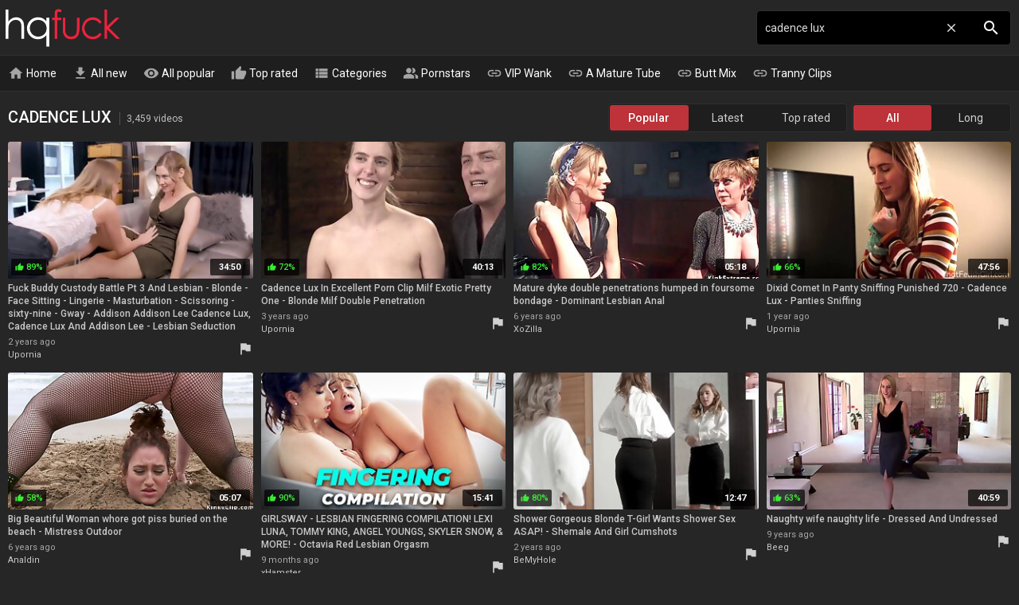

--- FILE ---
content_type: text/html; charset=UTF-8
request_url: https://hqfuck.com/cadence-lux-videos
body_size: 36347
content:
<!DOCTYPE html>
<html lang="en">
<head>
    <meta http-equiv="content-language" content="en">
    <meta http-equiv="content-type" content="text/html; charset=utf-8">
    <title>CADENCE LUX - 3,459 porn videos - HQ Fuck. Free Sex Tube Videos.</title>
    <meta name="description" content="Best Selection of Free hottest Cadence Lux XXX Videos Updated Daily. Lesbian Seduction, Blonde Milf Double Penetration, Dominant Lesbian Anal, Panties Sniffing, Mistress Outdoor, Octavia Red Lesbian Orgasm, Shemale And Girl Cumshots and 3,459 other Cadence Lux videos.">
    <meta name="RATING" content="RTA-5042-1996-1400-1577-RTA">
    <meta name="viewport" content="width=device-width, initial-scale=1, maximum-scale=1, shrink-to-fit=no">
    <link rel="dns-prefetch" href="https://tt.visitgate.com">
    <link rel="preconnect" href="https://tt.visitgate.com">
    <link rel="preconnect" href="https://ajax.googleapis.com">
    <meta name="format-detection" content="telephone=no">
    <link rel="apple-touch-icon" sizes="180x180" href="/assets/apple-touch-icon.png">
    <link rel="icon" type="image/png" sizes="32x32" href="/assets/favicon-32x32.png">
    <link rel="icon" type="image/png" sizes="16x16" href="/assets/favicon-16x16.png">
    <link rel="manifest" href="/assets/site.webmanifest">
    <link rel="mask-icon" href="/assets/safari-pinned-tab.svg" color="#c43037">
    <link rel="shortcut icon" href="/assets/favicon.ico">
    <meta name="msapplication-TileColor" content="#b91d47">
    <meta name="msapplication-config" content="/assets/browserconfig.xml">
    <meta name="theme-color" content="#292929">
    <meta name="referrer" content="unsafe-url">
    
    <link rel="next" href="https://hqfuck.com/cadence-lux-videos-2">
    <link rel="stylesheet" href="/style.css?v8" type="text/css">
    <script type="text/javascript" src="//ajax.googleapis.com/ajax/libs/jquery/3.6.0/jquery.min.js"></script>
    <script type="text/javascript" src="/app.min.js?v11"></script>
    <base target="_self">
</head>
<body>
    <div id="overlay"></div>
    <div class="header">
        <div class="container">
            <a href="/" class="logo" target="_self">HQ Fuck</a>
            <a id="btn-menu" href="#"><i class="material-icons">menu</i></a>
            <a id="btn-search" href="#"><i class="material-icons search-hidden">search</i><i class="material-icons search-visible">close</i></a>
        </div>
    </div>
    <div class="search">
        <form id="searchform" name="searchform" method="post" action="/search/" target="_self">
            <input type="search" class="sf" name="sq" value="cadence lux" placeholder="Search" autocapitalize="off" autocorrect="off" id="topsearch" data-l="en">
            <button class="sb" type="submit"><i class="material-icons">search</i></button>
            <button class="sc"><i class="material-icons">close</i></button>
        </form>
    </div>
    <div id="menu">
        <div class="container">
            <a href="/" target="_self"><i class="material-icons">home</i> Home</a>
            <a href="/all-new-videos" target="_self"><i class="material-icons">get_app</i> All new</a>
            <a href="/all-videos" target="_self"><i class="material-icons">visibility</i> All popular</a>
            <a href="/all-top-videos" target="_self"><i class="material-icons">thumb_up</i> Top rated</a>
            <a href="#" target="_self" id="toallcats"><i class="material-icons">view_list</i> Categories</a>
            <a href="#" target="_self" id="toallpornstars"><i class="material-icons">people_alt</i> Pornstars</a>
            <hr>
            <a href="https://vipwank.com" target="_blank"><i class="material-icons">link</i> VIP Wank</a>
            <a href="https://amaturetube.com" target="_blank"><i class="material-icons">link</i> A Mature Tube</a>
            <a href="https://buttmix.com" target="_blank"><i class="material-icons">link</i> Butt Mix</a>
            <a href="https://trannyclips.com" target="_blank"><i class="material-icons">link</i> Tranny Clips</a>
        </div>
    </div>
    <div class="container">
        <div id="all_categories" style="display: none;">
            <a href="#" id="all_categories_close"><i class="material-icons">close</i></a>
            <div class="h">
                <h2>Categories</h2>
            </div>
            <div class="categories">
                <div class="letter">#</div><ul><li><a href="/18-videos">18</a><span>30.8K</span></li><li><a href="/3d-videos">3D</a><span>632</span></li><li><a href="/69-videos">69</a><span>2.92K</span></li></ul><div class="letter">A</div><ul><li><a href="/accident-videos">Accident</a><span>320</span></li><li><a href="/african-videos">African</a><span>2.13K</span></li><li><a href="/amateur-videos">Amateur</a><span>102K</span></li><li><a href="/american-videos">American</a><span>10.0K</span></li><li><a href="/anal-videos">Anal</a><span>51.9K</span></li><li><a href="/anime-videos">Anime</a><span>331</span></li><li><a href="/arab-videos">Arab</a><span>1.41K</span></li><li><a href="/armpit-videos">Armpit</a><span>477</span></li><li><a href="/asian-videos">Asian</a><span>20.8K</span></li><li><a href="/asmr-videos">ASMR</a><span>227</span></li><li><a href="/ass-videos">Ass</a><span>93.0K</span></li><li><a href="/ass-licking-videos">Ass Licking</a><span>432K</span></li><li><a href="/ass-to-mouth-videos">Ass To Mouth</a><span>3.58K</span></li><li><a href="/audition-videos">Audition</a><span>2.11K</span></li><li><a href="/aunt-videos">Aunt</a><span>1.55K</span></li></ul><div class="letter">B</div><ul><li><a href="/babe-videos">Babe</a><span>30.2K</span></li><li><a href="/backroom-videos">Backroom</a><span>3.00K</span></li><li><a href="/backstage-videos">Backstage</a><span>6.09K</span></li><li><a href="/bar-videos">Bar</a><span>9.79K</span></li><li><a href="/bareback-videos">Bareback</a><span>1.21K</span></li><li><a href="/bath-videos">Bath</a><span>722</span></li><li><a href="/bathroom-videos">Bathroom</a><span>55.8K</span></li><li><a href="/bbc-videos">BBC</a><span>12.0K</span></li><li><a href="/bbw-videos">BBW</a><span>20.2K</span></li><li><a href="/bbw-anal-videos">BBW anal</a><span>3.79K</span></li><li><a href="/bdsm-videos">BDSM</a><span>16.0K</span></li><li><a href="/beach-videos">Beach</a><span>2.67K</span></li><li><a href="/beauty-videos">Beauty</a><span>416K</span></li><li><a href="/bedroom-videos">Bedroom</a><span>2.57K</span></li><li><a href="/behind-the-scenes-videos">Behind The Scenes</a><span>710</span></li><li><a href="/big-ass-videos">Big Ass</a><span>82.8K</span></li><li><a href="/big-clit-videos">Big Clit</a><span>1.89K</span></li><li><a href="/big-cock-videos">Big Cock</a><span>73.9K</span></li><li><a href="/big-nipples-videos">Big Nipples</a><span>4.54K</span></li><li><a href="/big-tits-videos">Big Tits</a><span>130K</span></li><li><a href="/bikini-videos">Bikini</a><span>1.42K</span></li><li><a href="/bisexual-videos">Bisexual</a><span>2.65K</span></li><li><a href="/black-videos">Black</a><span>15.4K</span></li><li><a href="/blindfolded-videos">Blindfolded</a><span>446</span></li><li><a href="/blonde-videos">Blonde</a><span>72.1K</span></li><li><a href="/blowjob-videos">Blowjob</a><span>78.0K</span></li><li><a href="/bodybuilder-videos">Bodybuilder</a><span>192</span></li><li><a href="/bondage-videos">Bondage</a><span>9.45K</span></li><li><a href="/boots-videos">Boots</a><span>1.14K</span></li><li><a href="/boss-videos">Boss</a><span>1.66K</span></li><li><a href="/bottle-videos">Bottle</a><span>259</span></li><li><a href="/bra-videos">Bra</a><span>981</span></li><li><a href="/brazil-videos">Brazil</a><span>1.91K</span></li><li><a href="/bride-videos">Bride</a><span>431</span></li><li><a href="/british-videos">British</a><span>6.40K</span></li><li><a href="/brunette-videos">Brunette</a><span>88.9K</span></li><li><a href="/bukkake-videos">Bukkake</a><span>2.40K</span></li><li><a href="/bulgarian-videos">Bulgarian</a><span>1.07K</span></li><li><a href="/bus-videos">Bus</a><span>517</span></li></ul><div class="letter">C</div><ul><li><a href="/cameltoe-videos">Cameltoe</a><span>204</span></li><li><a href="/car-videos">Car</a><span>3.09K</span></li><li><a href="/cartoon-videos">Cartoon</a><span>676</span></li><li><a href="/casting-videos">Casting</a><span>13.0K</span></li><li><a href="/catfight-videos">Catfight</a><span>1.68K</span></li><li><a href="/caught-videos">Caught</a><span>4.10K</span></li><li><a href="/celebrity-videos">Celebrity</a><span>787</span></li><li><a href="/cfnm-videos">CFNM</a><span>1.59K</span></li><li><a href="/changing-room-videos">Changing Room</a><span>179</span></li><li><a href="/chastity-videos">Chastity</a><span>400</span></li><li><a href="/cheating-videos">Cheating</a><span>148K</span></li><li><a href="/cheerleader-videos">Cheerleader</a><span>367</span></li><li><a href="/chinese-videos">Chinese</a><span>1.40K</span></li><li><a href="/chubby-videos">Chubby</a><span>18.2K</span></li><li><a href="/cinema-videos">Cinema</a><span>2.58K</span></li><li><a href="/classic-videos">Classic</a><span>937</span></li><li><a href="/clit-videos">Clit</a><span>2.50K</span></li><li><a href="/close-up-videos">Close Up</a><span>9.07K</span></li><li><a href="/clothed-videos">Clothed</a><span>1.52K</span></li><li><a href="/club-videos">Club</a><span>1.28K</span></li><li><a href="/college-videos">College</a><span>3.09K</span></li><li><a href="/colombian-videos">Colombian</a><span>1.52K</span></li><li><a href="/compilation-videos">Compilation</a><span>6.33K</span></li><li><a href="/condom-videos">Condom</a><span>702</span></li><li><a href="/contest-videos">Contest</a><span>108</span></li><li><a href="/cosplay-videos">Cosplay</a><span>995</span></li><li><a href="/cougar-videos">Cougar</a><span>10.2K</span></li><li><a href="/couple-videos">Couple</a><span>10.7K</span></li><li><a href="/cousin-videos">Cousin</a><span>323</span></li><li><a href="/creampie-videos">Creampie</a><span>29.0K</span></li><li><a href="/creampie-compilation-videos">Creampie Compilation</a><span>1.30K</span></li><li><a href="/crossdresser-videos">Crossdresser</a><span>183</span></li><li><a href="/cuckold-videos">Cuckold</a><span>146K</span></li><li><a href="/cum-in-mouth-videos">Cum In Mouth</a><span>10.0K</span></li><li><a href="/cum-on-pussy-videos">Cum On Pussy</a><span>2.49K</span></li><li><a href="/cumshot-videos">Cumshot</a><span>48.7K</span></li><li><a href="/cumshot-compilation-videos">Cumshot Compilation</a><span>2.61K</span></li><li><a href="/curly-hair-videos">Curly Hair</a><span>36.5K</span></li><li><a href="/cute-videos">Cute</a><span>6.55K</span></li><li><a href="/czech-videos">Czech</a><span>6.73K</span></li></ul><div class="letter">D</div><ul><li><a href="/dance-videos">Dance</a><span>807</span></li><li><a href="/danish-videos">Danish</a><span>198</span></li><li><a href="/deepthroat-videos">Deepthroat</a><span>35.3K</span></li><li><a href="/delivery-videos">Delivery</a><span>365</span></li><li><a href="/desi-videos">Desi</a><span>1.81K</span></li><li><a href="/diaper-videos">Diaper</a><span>134</span></li><li><a href="/dildo-videos">Dildo</a><span>7.83K</span></li><li><a href="/dirty-talk-videos">Dirty Talk</a><span>2.46K</span></li><li><a href="/doctor-videos">Doctor</a><span>2.03K</span></li><li><a href="/dogging-videos">Dogging</a><span>31.7K</span></li><li><a href="/doll-videos">Doll</a><span>1.01K</span></li><li><a href="/domination-videos">Domination</a><span>3.56K</span></li><li><a href="/dorm-videos">Dorm</a><span>4.36K</span></li><li><a href="/double-anal-videos">Double Anal</a><span>9.55K</span></li><li><a href="/double-penetration-videos">Double Penetration</a><span>17.1K</span></li><li><a href="/downblouse-videos">Downblouse</a><span>119</span></li><li><a href="/dress-videos">Dress</a><span>2.08K</span></li><li><a href="/drunk-videos">Drunk</a><span>491</span></li><li><a href="/dutch-videos">Dutch</a><span>452</span></li></ul><div class="letter">E</div><ul><li><a href="/ebony-videos">Ebony</a><span>13.6K</span></li><li><a href="/egyptian-videos">Egyptian</a><span>3.80K</span></li><li><a href="/emo-videos">Emo</a><span>142</span></li><li><a href="/enema-videos">Enema</a><span>198</span></li><li><a href="/erotic-videos">Erotic</a><span>88.6K</span></li><li><a href="/escort-videos">Escort</a><span>759</span></li><li><a href="/exam-videos">Exam</a><span>517</span></li><li><a href="/exhibitionist-videos">Exhibitionist</a><span>800</span></li></ul><div class="letter">F</div><ul><li><a href="/facesitting-videos">Facesitting</a><span>4.02K</span></li><li><a href="/facial-videos">Facial</a><span>23.6K</span></li><li><a href="/fake-tits-videos">Fake Tits</a><span>4.75K</span></li><li><a href="/fantasy-videos">Fantasy</a><span>8.65K</span></li><li><a href="/farm-videos">Farm</a><span>211</span></li><li><a href="/farting-videos">Farting</a><span>393</span></li><li><a href="/fat-videos">Fat</a><span>5.31K</span></li><li><a href="/feet-videos">Feet</a><span>6.84K</span></li><li><a href="/femdom-videos">Femdom</a><span>9.01K</span></li><li><a href="/fetish-videos">Fetish</a><span>32.5K</span></li><li><a href="/ffm-videos">FFM</a><span>3.36K</span></li><li><a href="/filipina-videos">Filipina</a><span>675</span></li><li><a href="/fingering-videos">Fingering</a><span>759K</span></li><li><a href="/finnish-videos">Finnish</a><span>1.81K</span></li><li><a href="/first-time-videos">First Time</a><span>3.39K</span></li><li><a href="/fisting-videos">Fisting</a><span>5.49K</span></li><li><a href="/fitness-videos">Fitness</a><span>49.2K</span></li><li><a href="/flashing-videos">Flashing</a><span>1.75K</span></li><li><a href="/flexible-videos">Flexible</a><span>968</span></li><li><a href="/food-videos">Food</a><span>223</span></li><li><a href="/footjob-videos">Footjob</a><span>76.8K</span></li><li><a href="/foursome-videos">Foursome</a><span>1.88K</span></li><li><a href="/french-videos">French</a><span>117K</span></li><li><a href="/full-movie-videos">Full Movie</a><span>1.80K</span></li><li><a href="/funny-videos">Funny</a><span>580</span></li><li><a href="/futanari-videos">Futanari</a><span>3.96K</span></li></ul><div class="letter">G</div><ul><li><a href="/gagging-videos">Gagging</a><span>3.95K</span></li><li><a href="/game-videos">Game</a><span>1.32K</span></li><li><a href="/gangbang-videos">Gangbang</a><span>9.25K</span></li><li><a href="/gay-videos">Gay</a><span>3.34K</span></li><li><a href="/german-videos">German</a><span>16.0K</span></li><li><a href="/gilf-videos">GILF</a><span>3.76K</span></li><li><a href="/girlfriend-videos">Girlfriend</a><span>4.96K</span></li><li><a href="/glasses-videos">Glasses</a><span>2.98K</span></li><li><a href="/gloryhole-videos">Gloryhole</a><span>1.18K</span></li><li><a href="/gloves-videos">Gloves</a><span>379</span></li><li><a href="/gorgeous-videos">Gorgeous</a><span>106K</span></li><li><a href="/goth-videos">Goth</a><span>212</span></li><li><a href="/grandpa-videos">Grandpa</a><span>1.34K</span></li><li><a href="/granny-videos">Granny</a><span>16.6K</span></li><li><a href="/granny-anal-videos">Granny Anal</a><span>13.3K</span></li><li><a href="/greek-videos">Greek</a><span>2.24K</span></li><li><a href="/groped-videos">Groped</a><span>179</span></li><li><a href="/group-videos">Group</a><span>14.8K</span></li><li><a href="/gym-videos">Gym</a><span>520</span></li><li><a href="/gyno-videos">Gyno</a><span>580</span></li></ul><div class="letter">H</div><ul><li><a href="/hairy-videos">Hairy</a><span>27.0K</span></li><li><a href="/handjob-videos">Handjob</a><span>26.5K</span></li><li><a href="/handjob-compilation-videos">Handjob Compilation</a><span>977</span></li><li><a href="/hands-free-videos">Hands Free</a><span>385</span></li><li><a href="/hardcore-videos">Hardcore</a><span>1.55M</span></li><li><a href="/heels-videos">Heels</a><span>6.70K</span></li><li><a href="/hidden-videos">Hidden</a><span>2.47K</span></li><li><a href="/homemade-videos">Homemade</a><span>22.4K</span></li><li><a href="/hooker-videos">Hooker</a><span>13.1K</span></li><li><a href="/hospital-videos">Hospital</a><span>8.87K</span></li><li><a href="/hotel-videos">Hotel</a><span>2.91K</span></li><li><a href="/housewife-videos">Housewife</a><span>3.85K</span></li><li><a href="/huge-dildo-videos">Huge Dildo</a><span>1.22K</span></li><li><a href="/hungarian-videos">Hungarian</a><span>864</span></li><li><a href="/husband-videos">Husband</a><span>5.67K</span></li></ul><div class="letter">I</div><ul><li><a href="/indian-videos">Indian</a><span>4.65K</span></li><li><a href="/indonesian-videos">Indonesian</a><span>155</span></li><li><a href="/innocent-videos">Innocent</a><span>1.30K</span></li><li><a href="/insertion-videos">Insertion</a><span>1.17K</span></li><li><a href="/instruction-videos">Instruction</a><span>367</span></li><li><a href="/interracial-videos">Interracial</a><span>28.3K</span></li><li><a href="/italian-videos">Italian</a><span>2.22K</span></li></ul><div class="letter">J</div><ul><li><a href="/japanese-videos">Japanese</a><span>684K</span></li><li><a href="/japanese-lesbian-videos">Japanese Lesbian</a><span>1.26K</span></li><li><a href="/japanese-massage-videos">Japanese Massage</a><span>949</span></li><li><a href="/japanese-mom-videos">Japanese Mom</a><span>1.72K</span></li><li><a href="/japanese-uncensored-videos">Japanese Uncensored</a><span>6.15K</span></li><li><a href="/japanese-wife-videos">Japanese Wife</a><span>1.75K</span></li><li><a href="/jeans-videos">Jeans</a><span>29.5K</span></li><li><a href="/jerking-videos">Jerking</a><span>2.13K</span></li><li><a href="/joi-videos">JOI</a><span>1.24K</span></li></ul><div class="letter">K</div><ul><li><a href="/kinky-videos">Kinky</a><span>83.1K</span></li><li><a href="/kissing-videos">Kissing</a><span>6.51K</span></li><li><a href="/kitchen-videos">Kitchen</a><span>2.36K</span></li><li><a href="/korean-videos">Korean</a><span>267</span></li></ul><div class="letter">L</div><ul><li><a href="/lactating-videos">Lactating</a><span>1.04K</span></li><li><a href="/ladyboy-videos">Ladyboy</a><span>8.90K</span></li><li><a href="/latex-videos">Latex</a><span>3.07K</span></li><li><a href="/latina-videos">Latina</a><span>10.6K</span></li><li><a href="/leather-videos">Leather</a><span>950</span></li><li><a href="/leggings-videos">Leggings</a><span>342</span></li><li><a href="/lesbian-videos">Lesbian</a><span>25.9K</span></li><li><a href="/lesbian-seduction-videos">Lesbian Seduction</a><span>1.05K</span></li><li><a href="/lingerie-videos">Lingerie</a><span>19.4K</span></li><li><a href="/lipstick-videos">Lipstick</a><span>140</span></li><li><a href="/long-hair-videos">Long Hair</a><span>6.09K</span></li></ul><div class="letter">M</div><ul><li><a href="/machine-videos">Machine</a><span>1.09K</span></li><li><a href="/maid-videos">Maid</a><span>1.63K</span></li><li><a href="/malaysian-videos">Malaysian</a><span>1.77K</span></li><li><a href="/mask-videos">Mask</a><span>19.1K</span></li><li><a href="/massage-videos">Massage</a><span>7.46K</span></li><li><a href="/masturbation-videos">Masturbation</a><span>30.5K</span></li><li><a href="/mature-videos">Mature</a><span>53.7K</span></li><li><a href="/mature-anal-videos">Mature Anal</a><span>10.6K</span></li><li><a href="/mexican-videos">Mexican</a><span>521</span></li><li><a href="/midget-videos">Midget</a><span>3.03K</span></li><li><a href="/milf-videos">MILF</a><span>110K</span></li><li><a href="/milk-videos">Milk</a><span>1.62K</span></li><li><a href="/missionary-videos">Missionary</a><span>564K</span></li><li><a href="/mmf-videos">MMF</a><span>1.55K</span></li><li><a href="/mom-videos">Mom</a><span>463K</span></li><li><a href="/money-videos">Money</a><span>2.65K</span></li><li><a href="/monster-videos">Monster</a><span>2.56K</span></li><li><a href="/muscle-videos">Muscle</a><span>565</span></li></ul><div class="letter">N</div><ul><li><a href="/natural-videos">Natural</a><span>834K</span></li><li><a href="/neighbor-videos">Neighbor</a><span>2.07K</span></li><li><a href="/nerdy-videos">Nerdy</a><span>26.2K</span></li><li><a href="/nipples-videos">Nipples</a><span>5.98K</span></li><li><a href="/nudist-videos">Nudist</a><span>13.3K</span></li><li><a href="/nun-videos">Nun</a><span>204</span></li><li><a href="/nurse-videos">Nurse</a><span>1.26K</span></li><li><a href="/nuru-videos">Nuru</a><span>5.15K</span></li><li><a href="/nylon-videos">Nylon</a><span>3.10K</span></li></ul><div class="letter">O</div><ul><li><a href="/office-videos">Office</a><span>3.34K</span></li><li><a href="/oil-videos">Oil</a><span>2.00K</span></li><li><a href="/old-and-young-videos">Old And Young (18+)</a><span>14.4K</span></li><li><a href="/old-man-videos">Old Man</a><span>3.02K</span></li><li><a href="/orgasm-videos">Orgasm</a><span>600K</span></li><li><a href="/orgasm-compilation-videos">Orgasm Compilation</a><span>927</span></li><li><a href="/orgy-videos">Orgy</a><span>5.43K</span></li><li><a href="/outdoor-videos">Outdoor</a><span>16.2K</span></li></ul><div class="letter">P</div><ul><li><a href="/pakistani-videos">Pakistani</a><span>144</span></li><li><a href="/panties-videos">Panties</a><span>3.92K</span></li><li><a href="/pantyhose-videos">Pantyhose</a><span>3.07K</span></li><li><a href="/parody-videos">Parody</a><span>383</span></li><li><a href="/party-videos">Party</a><span>3.47K</span></li><li><a href="/passionate-videos">Passionate</a><span>120K</span></li><li><a href="/pawg-videos">PAWG</a><span>3.95K</span></li><li><a href="/pegging-videos">Pegging</a><span>1.55K</span></li><li><a href="/penis-videos">Penis</a><span>1.48K</span></li><li><a href="/perfect-body-videos">Perfect Body</a><span>1.94K</span></li><li><a href="/photoshoot-videos">Photoshoot</a><span>392</span></li><li><a href="/pick-up-videos">Pick Up</a><span>2.06K</span></li><li><a href="/piercing-videos">Piercing</a><span>191K</span></li><li><a href="/pinay-videos">Pinay</a><span>390</span></li><li><a href="/piss-drinking-videos">Piss Drinking</a><span>6.24K</span></li><li><a href="/pissing-videos">Pissing</a><span>5.25K</span></li><li><a href="/plumber-videos">Plumber</a><span>272</span></li><li><a href="/police-videos">Police</a><span>295</span></li><li><a href="/polish-videos">Polish</a><span>640</span></li><li><a href="/pool-videos">Pool</a><span>1.09K</span></li><li><a href="/portuguese-videos">Portuguese</a><span>2.30K</span></li><li><a href="/pov-videos">POV</a><span>38.8K</span></li><li><a href="/pregnant-videos">Pregnant</a><span>2.20K</span></li><li><a href="/prolapse-videos">Prolapse</a><span>4.31K</span></li><li><a href="/prostate-videos">Prostate</a><span>5.17K</span></li><li><a href="/prostitute-videos">Prostitute</a><span>575</span></li><li><a href="/public-videos">Public</a><span>9.54K</span></li><li><a href="/puffy-nipples-videos">Puffy Nipples</a><span>10.5K</span></li><li><a href="/pump-videos">Pump</a><span>556</span></li><li><a href="/pussy-videos">Pussy</a><span>61.2K</span></li><li><a href="/pussy-licking-videos">Pussy Licking</a><span>16.4K</span></li></ul><div class="letter">Q</div><ul><li><a href="/quickie-videos">Quickie</a><span>7.25K</span></li></ul><div class="letter">R</div><ul><li><a href="/reality-videos">Reality</a><span>8.41K</span></li><li><a href="/redhead-videos">Redhead</a><span>9.10K</span></li><li><a href="/riding-videos">Riding</a><span>8.58K</span></li><li><a href="/romanian-videos">Romanian</a><span>197</span></li><li><a href="/romantic-videos">Romantic</a><span>2.45K</span></li><li><a href="/rubber-videos">Rubber</a><span>430</span></li><li><a href="/russian-videos">Russian</a><span>8.18K</span></li></ul><div class="letter">S</div><ul><li><a href="/saggy-tits-videos">Saggy Tits</a><span>4.36K</span></li><li><a href="/satin-videos">Satin</a><span>5.54K</span></li><li><a href="/sauna-videos">Sauna</a><span>427</span></li><li><a href="/school-uniform-videos">School Uniform</a><span>3.88K</span></li><li><a href="/screaming-videos">Screaming</a><span>1.31K</span></li><li><a href="/secretary-videos">Secretary</a><span>1.53K</span></li><li><a href="/seduced-videos">Seduced</a><span>3.99K</span></li><li><a href="/sensual-videos">Sensual</a><span>2.03K</span></li><li><a href="/serbian-videos">Serbian</a><span>1.86K</span></li><li><a href="/shaving-videos">Shaving</a><span>11.7K</span></li><li><a href="/shemale-videos">Shemale</a><span>55.4K</span></li><li><a href="/shemale-and-girl-videos">Shemale And Girl</a><span>6.35K</span></li><li><a href="/shemale-fucks-guy-videos">Shemale Fucks Guy</a><span>6.02K</span></li><li><a href="/shoes-videos">Shoes</a><span>320</span></li><li><a href="/shop-videos">Shop</a><span>339</span></li><li><a href="/shoplifter-videos">Shoplifter</a><span>791</span></li><li><a href="/short-hair-videos">Short Hair</a><span>71.8K</span></li><li><a href="/shower-videos">Shower</a><span>2.78K</span></li><li><a href="/shy-videos">Shy</a><span>1.45K</span></li><li><a href="/sissy-videos">Sissy</a><span>653</span></li><li><a href="/skinny-videos">Skinny</a><span>14.7K</span></li><li><a href="/skirt-videos">Skirt</a><span>1.30K</span></li><li><a href="/sleeping-videos">Sleeping</a><span>665</span></li><li><a href="/slovenian-videos">Slovenian</a><span>384</span></li><li><a href="/slut-videos">Slut</a><span>12.2K</span></li><li><a href="/small-cock-videos">Small Cock</a><span>8.96K</span></li><li><a href="/small-tits-videos">Small Tits</a><span>25.1K</span></li><li><a href="/smoking-videos">Smoking</a><span>1.44K</span></li><li><a href="/socks-videos">Socks</a><span>560</span></li><li><a href="/softcore-videos">Softcore</a><span>2.00K</span></li><li><a href="/solo-videos">Solo</a><span>27.9K</span></li><li><a href="/spandex-videos">Spandex</a><span>10.8K</span></li><li><a href="/spanish-videos">Spanish</a><span>2.38K</span></li><li><a href="/spanking-videos">Spanking</a><span>3.93K</span></li><li><a href="/sperm-videos">Sperm</a><span>1.87K</span></li><li><a href="/spit-videos">Spit</a><span>11.5K</span></li><li><a href="/sport-videos">Sport</a><span>601</span></li><li><a href="/spy-videos">Spy</a><span>1.26K</span></li><li><a href="/squirt-videos">Squirt</a><span>8.00K</span></li><li><a href="/sri-lankan-videos">Sri Lankan</a><span>4.79K</span></li><li><a href="/standing-videos">Standing</a><span>1.97K</span></li><li><a href="/stepmom-videos">Stepmom</a><span>250K</span></li><li><a href="/stewardess-videos">Stewardess</a><span>111</span></li><li><a href="/stockings-videos">Stockings</a><span>32.4K</span></li><li><a href="/stolen-videos">Stolen</a><span>826</span></li><li><a href="/story-videos">Story</a><span>2.53K</span></li><li><a href="/stranger-videos">Stranger</a><span>2.15K</span></li><li><a href="/strapon-videos">Strapon</a><span>5.00K</span></li><li><a href="/street-videos">Street</a><span>1.22K</span></li><li><a href="/strip-videos">Strip</a><span>9.38K</span></li><li><a href="/student-videos">Student</a><span>2.66K</span></li><li><a href="/surprise-videos">Surprise</a><span>1.32K</span></li><li><a href="/swallow-videos">Swallow</a><span>6.75K</span></li><li><a href="/swedish-videos">Swedish</a><span>278</span></li><li><a href="/swimsuit-videos">Swimsuit</a><span>213</span></li><li><a href="/swinger-videos">Swinger</a><span>3.85K</span></li><li><a href="/swiss-videos">Swiss</a><span>1.56K</span></li><li><a href="/sybian-videos">Sybian</a><span>275</span></li></ul><div class="letter">T</div><ul><li><a href="/tall-videos">Tall</a><span>650</span></li><li><a href="/tamil-videos">Tamil</a><span>10.6K</span></li><li><a href="/tattoo-videos">Tattoo</a><span>27.5K</span></li><li><a href="/taxi-videos">Taxi</a><span>639</span></li><li><a href="/teacher-videos">Teacher</a><span>2.72K</span></li><li><a href="/tease-videos">Tease</a><span>2.44K</span></li><li><a href="/teen-videos">Teen (18+)</a><span>39.4K</span></li><li><a href="/teen-anal-videos">Teen Anal (18+)</a><span>8.77K</span></li><li><a href="/thai-videos">Thai</a><span>1.96K</span></li><li><a href="/thick-videos">Thick</a><span>2.27K</span></li><li><a href="/thief-videos">Thief</a><span>327</span></li><li><a href="/thong-videos">Thong</a><span>774</span></li><li><a href="/threesome-videos">Threesome</a><span>27.0K</span></li><li><a href="/tied-videos">Tied</a><span>1.76K</span></li><li><a href="/tight-videos">Tight</a><span>7.49K</span></li><li><a href="/titjob-videos">Titjob</a><span>1.64K</span></li><li><a href="/toilet-videos">Toilet</a><span>659</span></li><li><a href="/toys-videos">Toys</a><span>27.2K</span></li><li><a href="/train-videos">Train</a><span>1.16K</span></li><li><a href="/trampling-videos">Trampling</a><span>239</span></li><li><a href="/tricked-videos">Tricked</a><span>603</span></li><li><a href="/turkish-videos">Turkish</a><span>4.27K</span></li><li><a href="/twins-videos">Twins</a><span>282</span></li></ul><div class="letter">U</div><ul><li><a href="/ugly-videos">Ugly</a><span>1.22K</span></li><li><a href="/uncle-videos">Uncle</a><span>328</span></li><li><a href="/uncut-videos">Uncut</a><span>22.0K</span></li><li><a href="/underwater-videos">Underwater</a><span>4.01K</span></li><li><a href="/uniform-videos">Uniform</a><span>2.18K</span></li><li><a href="/upskirt-videos">Upskirt</a><span>2.13K</span></li></ul><div class="letter">V</div><ul><li><a href="/vacation-videos">Vacation</a><span>1.08K</span></li><li><a href="/vampire-videos">Vampire</a><span>111</span></li><li><a href="/vibrator-videos">Vibrator</a><span>89.0K</span></li><li><a href="/vintage-videos">Vintage</a><span>5.08K</span></li><li><a href="/vixen-videos">Vixen</a><span>804</span></li><li><a href="/voyeur-videos">Voyeur</a><span>4.76K</span></li></ul><div class="letter">W</div><ul><li><a href="/watching-videos">Watching</a><span>6.45K</span></li><li><a href="/webcam-videos">Webcam</a><span>8.24K</span></li><li><a href="/wedding-videos">Wedding</a><span>376</span></li><li><a href="/wet-videos">Wet</a><span>8.54K</span></li><li><a href="/whore-videos">Whore</a><span>3.47K</span></li><li><a href="/wife-videos">Wife</a><span>20.9K</span></li><li><a href="/wife-share-videos">Wife Share</a><span>2.59K</span></li><li><a href="/wife-swap-videos">Wife Swap</a><span>796</span></li><li><a href="/wrestling-videos">Wrestling</a><span>7.00K</span></li></ul><div class="letter">Y</div><ul><li><a href="/yoga-videos">Yoga</a><span>836</span></li></ul>
            </div>
        </div>
        <div id="all_pornstars" style="display: none;">
            <a href="#" id="all_pornstars_close"><i class="material-icons">close</i></a>
            <div class="h">
                <h2>Pornstars</h2>
            </div>
            <div class="categories">
                <div class="letter">A</div><ul><li><a href="/aaliyah-hadid-videos">Aaliyah Hadid</a><span>2.01K</span></li><li><a href="/aaliyah-love-videos">Aaliyah Love</a><span>5.51K</span></li><li><a href="/abella-anderson-videos">Abella Anderson</a><span>392</span></li><li><a href="/abella-danger-videos">Abella Danger</a><span>11.9K</span></li><li><a href="/abigail-mac-videos">Abigail Mac</a><span>7.02K</span></li><li><a href="/abigaile-johnson-videos">Abigaile Johnson</a><span>653</span></li><li><a href="/adria-rae-videos">Adria Rae</a><span>4.43K</span></li><li><a href="/adriana-chechik-videos">Adriana Chechik</a><span>9.09K</span></li><li><a href="/aidra-fox-videos">Aidra Fox</a><span>5.46K</span></li><li><a href="/aj-applegate-videos">Aj Applegate</a><span>3.43K</span></li><li><a href="/alanah-rae-videos">Alanah Rae</a><span>934</span></li><li><a href="/alena-croft-videos">Alena Croft</a><span>1.29K</span></li><li><a href="/aletta-ocean-videos">Aletta Ocean</a><span>4.21K</span></li><li><a href="/alex-adams-videos">Alex Adams</a><span>1.81K</span></li><li><a href="/alex-black-videos">Alex Black</a><span>801</span></li><li><a href="/alex-coal-videos">Alex Coal</a><span>4.74K</span></li><li><a href="/alex-grey-videos">Alex Grey</a><span>1.77K</span></li><li><a href="/alexa-grace-videos">Alexa Grace</a><span>2.78K</span></li><li><a href="/alexa-tomas-videos">Alexa Tomas</a><span>2.11K</span></li><li><a href="/alexis-crystal-videos">Alexis Crystal</a><span>9.66K</span></li><li><a href="/alexis-fawx-videos">Alexis Fawx</a><span>11.0K</span></li><li><a href="/alexis-texas-videos">Alexis Texas</a><span>3.16K</span></li><li><a href="/alina-belle-videos">Alina Belle</a><span>996</span></li><li><a href="/alina-li-videos">Alina Li</a><span>1.06K</span></li><li><a href="/alina-lopez-videos">Alina Lopez</a><span>4.28K</span></li><li><a href="/alison-tyler-videos">Alison Tyler</a><span>3.69K</span></li><li><a href="/alix-lynx-videos">Alix Lynx</a><span>3.83K</span></li><li><a href="/alli-rae-videos">Alli Rae</a><span>1.05K</span></li><li><a href="/allie-haze-videos">Allie Haze</a><span>2.02K</span></li><li><a href="/alura-jenson-videos">Alura Jenson</a><span>4.78K</span></li><li><a href="/alyssia-kent-videos">Alyssia Kent</a><span>2.22K</span></li><li><a href="/amai-liu-videos">Amai Liu</a><span>965</span></li><li><a href="/amber-jade-videos">Amber Jade</a><span>385</span></li><li><a href="/amber-jayne-videos">Amber Jayne</a><span>1.67K</span></li><li><a href="/amia-miley-videos">Amia Miley</a><span>1.38K</span></li><li><a href="/amilia-onyx-videos">Amilia Onyx</a><span>841</span></li><li><a href="/amirah-adara-videos">Amirah Adara</a><span>6.25K</span></li><li><a href="/amy-anderssen-videos">Amy Anderssen</a><span>988</span></li><li><a href="/anastasia-knight-videos">Anastasia Knight</a><span>1.20K</span></li><li><a href="/anastasia-lux-videos">Anastasia Lux</a><span>680</span></li><li><a href="/andi-james-videos">Andi James</a><span>2.09K</span></li><li><a href="/angel-wicky-videos">Angel Wicky</a><span>238</span></li><li><a href="/angela-white-videos">Angela White</a><span>165</span></li><li><a href="/angelina-castro-videos">Angelina Castro</a><span>2.36K</span></li><li><a href="/angelina-valentine-videos">Angelina Valentine</a><span>1.44K</span></li><li><a href="/angell-summers-videos">Angell Summers</a><span>896</span></li><li><a href="/ania-kinski-videos">Ania Kinski</a><span>1.45K</span></li><li><a href="/anissa-kate-videos">Anissa Kate</a><span>9.01K</span></li><li><a href="/anna-de-ville-videos">Anna De Ville</a><span>3.14K</span></li><li><a href="/anna-polina-videos">Anna Polina</a><span>1.50K</span></li><li><a href="/anna-rose-videos">Anna Rose</a><span>1.47K</span></li><li><a href="/anya-ivy-videos">Anya Ivy</a><span>1.17K</span></li><li><a href="/anya-olsen-videos">Anya Olsen</a><span>3.27K</span></li><li><a href="/apolonia-lapiedra-videos">Apolonia Lapiedra</a><span>1.99K</span></li><li><a href="/aria-alexander-videos">Aria Alexander</a><span>938</span></li><li><a href="/aria-lee-videos">Aria Lee</a><span>2.08K</span></li><li><a href="/ariana-marie-videos">Ariana Marie</a><span>3.43K</span></li><li><a href="/ariella-ferrera-videos">Ariella Ferrera</a><span>4.64K</span></li><li><a href="/asa-akira-videos">Asa Akira</a><span>4.29K</span></li><li><a href="/ashley-adams-videos">Ashley Adams</a><span>3.19K</span></li><li><a href="/ashley-alban-videos">Ashley Alban</a><span>237</span></li><li><a href="/ashley-fires-videos">Ashley Fires</a><span>1.95K</span></li><li><a href="/ashley-lane-videos">Ashley Lane</a><span>2.67K</span></li><li><a href="/ashly-anderson-videos">Ashly Anderson</a><span>1.02K</span></li><li><a href="/ashlynn-brooke-videos">Ashlynn Brooke</a><span>841</span></li><li><a href="/athena-faris-videos">Athena Faris</a><span>2.22K</span></li><li><a href="/aubrey-black-videos">Aubrey Black</a><span>1.96K</span></li><li><a href="/audrey-bitoni-videos">Audrey Bitoni</a><span>1.39K</span></li><li><a href="/audrey-royal-videos">Audrey Royal</a><span>988</span></li><li><a href="/august-ames-videos">August Ames</a><span>3.00K</span></li><li><a href="/august-taylor-videos">August Taylor</a><span>826</span></li><li><a href="/autumn-falls-videos">Autumn Falls</a><span>2.42K</span></li><li><a href="/ava-addams-videos">Ava Addams</a><span>5.62K</span></li><li><a href="/ava-dalush-videos">Ava Dalush</a><span>971</span></li><li><a href="/ava-devine-videos">Ava Devine</a><span>2.10K</span></li><li><a href="/ava-koxxx-videos">Ava Koxxx</a><span>740</span></li><li><a href="/avi-love-videos">Avi Love</a><span>2.51K</span></li></ul><div class="letter">B</div><ul><li><a href="/becky-bandini-videos">Becky Bandini</a><span>1.63K</span></li><li><a href="/bella-rolland-videos">Bella Rolland</a><span>5.16K</span></li><li><a href="/belle-claire-videos">Belle Claire</a><span>1.12K</span></li><li><a href="/billie-star-videos">Billie Star</a><span>2.07K</span></li><li><a href="/blair-williams-videos">Blair Williams</a><span>2.44K</span></li><li><a href="/blanche-bradburry-videos">Blanche Bradburry</a><span>3.13K</span></li><li><a href="/bobbi-starr-videos">Bobbi Starr</a><span>1.32K</span></li><li><a href="/bonnie-rotten-videos">Bonnie Rotten</a><span>1.74K</span></li><li><a href="/brandi-bae-videos">Brandi Bae</a><span>786</span></li><li><a href="/brandi-love-videos">Brandi Love</a><span>6.94K</span></li><li><a href="/brenna-sparks-videos">Brenna Sparks</a><span>1.06K</span></li><li><a href="/brett-rossi-videos">Brett Rossi</a><span>2.53K</span></li><li><a href="/brianna-beach-videos">Brianna Beach</a><span>1.35K</span></li><li><a href="/bridgette-b-videos">Bridgette B</a><span>7.39K</span></li><li><a href="/britney-amber-videos">Britney Amber</a><span>7.18K</span></li><li><a href="/brittany-bardot-videos">Brittany Bardot</a><span>2.66K</span></li><li><a href="/brooke-wylde-videos">Brooke Wylde</a><span>1.19K</span></li><li><a href="/brooklyn-chase-videos">Brooklyn Chase</a><span>3.87K</span></li><li><a href="/bruce-venture-videos">Bruce Venture</a><span>2.49K</span></li><li><a href="/bunny-colby-videos">Bunny Colby</a><span>2.51K</span></li></ul><div class="letter">C</div><ul><li><a href="/cadence-lux-videos">Cadence Lux</a><span>3.46K</span></li><li><a href="/cadey-mercury-videos">Cadey Mercury</a><span>980</span></li><li><a href="/cali-carter-videos">Cali Carter</a><span>2.66K</span></li><li><a href="/candice-dare-videos">Candice Dare</a><span>2.50K</span></li><li><a href="/candy-alexa-videos">Candy Alexa</a><span>2.05K</span></li><li><a href="/canela-skin-videos">Canela Skin</a><span>2.39K</span></li><li><a href="/capri-cavanni-videos">Capri Cavanni</a><span>2.80K</span></li><li><a href="/carmella-bing-videos">Carmella Bing</a><span>1.15K</span></li><li><a href="/carmen-valentina-videos">Carmen Valentina</a><span>3.97K</span></li><li><a href="/carolina-sweets-videos">Carolina Sweets</a><span>3.00K</span></li><li><a href="/carter-cruise-videos">Carter Cruise</a><span>2.94K</span></li><li><a href="/casca-akashova-videos">Casca Akashova</a><span>2.92K</span></li><li><a href="/cassidy-banks-videos">Cassidy Banks</a><span>1.88K</span></li><li><a href="/cassidy-klein-videos">Cassidy Klein</a><span>2.12K</span></li><li><a href="/cathy-heaven-videos">Cathy Heaven</a><span>2.59K</span></li><li><a href="/chanel-preston-videos">Chanel Preston</a><span>6.09K</span></li><li><a href="/charlee-chase-videos">Charlee Chase</a><span>2.03K</span></li><li><a href="/charles-dera-videos">Charles Dera</a><span>11.6K</span></li><li><a href="/cherie-deville-videos">Cherie Deville</a><span>358</span></li><li><a href="/cherry-kiss-videos">Cherry Kiss</a><span>9.05K</span></li><li><a href="/chloe-amour-videos">Chloe Amour</a><span>2.93K</span></li><li><a href="/chloe-cherry-videos">Chloe Cherry</a><span>4.62K</span></li><li><a href="/chloe-lamour-videos">Chloe Lamour</a><span>2.16K</span></li><li><a href="/chloe-temple-videos">Chloe Temple</a><span>4.98K</span></li><li><a href="/christie-stevens-videos">Christie Stevens</a><span>4.10K</span></li><li><a href="/christina-carter-videos">Christina Carter</a><span>263</span></li><li><a href="/christy-mack-videos">Christy Mack</a><span>1.82K</span></li><li><a href="/cindy-starfall-videos">Cindy Starfall</a><span>1.46K</span></li><li><a href="/clea-gaultier-videos">Clea Gaultier</a><span>3.38K</span></li><li><a href="/codi-vore-videos">Codi Vore</a><span>2.59K</span></li><li><a href="/connie-carter-videos">Connie Carter</a><span>761</span></li><li><a href="/cory-chase-videos">Cory Chase</a><span>12.9K</span></li><li><a href="/crystal-rush-videos">Crystal Rush</a><span>3.29K</span></li></ul><div class="letter">D</div><ul><li><a href="/daisy-stone-videos">Daisy Stone</a><span>2.44K</span></li><li><a href="/dakota-skye-videos">Dakota Skye</a><span>1.97K</span></li><li><a href="/dana-dearmond-videos">Dana Dearmond</a><span>5.39K</span></li><li><a href="/dana-vespoli-videos">Dana Vespoli</a><span>3.46K</span></li><li><a href="/dane-jones-videos">Dane Jones</a><span>4.01K</span></li><li><a href="/dani-jensen-videos">Dani Jensen</a><span>1.61K</span></li><li><a href="/danni-rivers-videos">Danni Rivers</a><span>1.38K</span></li><li><a href="/danny-d-videos">Danny D</a><span>29.2K</span></li><li><a href="/daphne-rosen-videos">Daphne Rosen</a><span>765</span></li><li><a href="/darcia-lee-videos">Darcia Lee</a><span>1.04K</span></li><li><a href="/darla-crane-videos">Darla Crane</a><span>842</span></li><li><a href="/dayna-vendetta-videos">Dayna Vendetta</a><span>524</span></li><li><a href="/deauxma-videos">Deauxma</a><span>1.18K</span></li><li><a href="/dee-williams-videos">Dee Williams</a><span>8.41K</span></li><li><a href="/demi-sutra-videos">Demi Sutra</a><span>2.76K</span></li><li><a href="/devon-lee-videos">Devon Lee</a><span>1.13K</span></li><li><a href="/diamond-foxxx-videos">Diamond Foxxx</a><span>1.68K</span></li><li><a href="/diamond-jackson-videos">Diamond Jackson</a><span>969</span></li><li><a href="/diamond-kitty-videos">Diamond Kitty</a><span>1.90K</span></li><li><a href="/dillion-harper-videos">Dillion Harper</a><span>2.99K</span></li><li><a href="/dolly-leigh-videos">Dolly Leigh</a><span>1.67K</span></li></ul><div class="letter">E</div><ul><li><a href="/elena-koshka-videos">Elena Koshka</a><span>2.97K</span></li><li><a href="/elexis-monroe-videos">Elexis Monroe</a><span>1.41K</span></li><li><a href="/eliza-ibarra-videos">Eliza Ibarra</a><span>6.34K</span></li><li><a href="/ella-hughes-videos">Ella Hughes</a><span>2.01K</span></li><li><a href="/ella-knox-videos">Ella Knox</a><span>3.36K</span></li><li><a href="/elsa-jean-videos">Elsa Jean</a><span>6.10K</span></li><li><a href="/ember-snow-videos">Ember Snow</a><span>3.94K</span></li><li><a href="/emily-addison-videos">Emily Addison</a><span>1.80K</span></li><li><a href="/emily-willis-videos">Emily Willis</a><span>6.75K</span></li><li><a href="/emma-butt-videos">Emma Butt</a><span>1.36K</span></li><li><a href="/emma-hix-videos">Emma Hix</a><span>7.12K</span></li><li><a href="/emma-starr-videos">Emma Starr</a><span>639</span></li><li><a href="/erica-lauren-videos">Erica Lauren</a><span>2.31K</span></li><li><a href="/esperanza-gomez-videos">Esperanza Gomez</a><span>903</span></li><li><a href="/eva-angelina-videos">Eva Angelina</a><span>1.78K</span></li><li><a href="/eva-elfie-videos">Eva Elfie</a><span>1.65K</span></li><li><a href="/eva-karera-videos">Eva Karera</a><span>1.41K</span></li><li><a href="/eva-long-videos">Eva Long</a><span>1.12K</span></li><li><a href="/eva-lovia-videos">Eva Lovia</a><span>1.96K</span></li><li><a href="/eva-notty-videos">Eva Notty</a><span>2.46K</span></li><li><a href="/evan-stone-videos">Evan Stone</a><span>1.58K</span></li><li><a href="/evelyn-claire-videos">Evelyn Claire</a><span>1.69K</span></li></ul><div class="letter">F</div><ul><li><a href="/faye-reagan-videos">Faye Reagan</a><span>1.38K</span></li><li><a href="/foxy-di-videos">Foxy Di</a><span>1.15K</span></li><li><a href="/francesca-le-videos">Francesca Le</a><span>2.41K</span></li><li><a href="/franceska-jaimes-videos">Franceska Jaimes</a><span>963</span></li></ul><div class="letter">G</div><ul><li><a href="/gabbie-carter-videos">Gabbie Carter</a><span>3.29K</span></li><li><a href="/gabriela-lopez-videos">Gabriela Lopez</a><span>1.77K</span></li><li><a href="/gabriella-paltrova-videos">Gabriella Paltrova</a><span>1.76K</span></li><li><a href="/georgie-lyall-videos">Georgie Lyall</a><span>1.54K</span></li><li><a href="/gia-derza-videos">Gia Derza</a><span>5.69K</span></li><li><a href="/gia-paige-videos">Gia Paige</a><span>2.81K</span></li><li><a href="/gianna-dior-videos">Gianna Dior</a><span>5.61K</span></li><li><a href="/gianna-michaels-videos">Gianna Michaels</a><span>2.25K</span></li><li><a href="/gina-devine-videos">Gina Devine</a><span>1.09K</span></li><li><a href="/gina-gerson-videos">Gina Gerson</a><span>8.22K</span></li><li><a href="/gina-valentina-videos">Gina Valentina</a><span>6.02K</span></li><li><a href="/ginebra-bellucci-videos">Ginebra Bellucci</a><span>2.17K</span></li><li><a href="/giselle-palmer-videos">Giselle Palmer</a><span>1.65K</span></li></ul><div class="letter">H</div><ul><li><a href="/haley-reed-videos">Haley Reed</a><span>4.88K</span></li><li><a href="/hannah-hays-videos">Hannah Hays</a><span>1.37K</span></li><li><a href="/harley-dean-videos">Harley Dean</a><span>952</span></li><li><a href="/harley-jade-videos">Harley Jade</a><span>1.17K</span></li><li><a href="/harmony-reigns-videos">Harmony Reigns</a><span>930</span></li><li><a href="/harmony-wonder-videos">Harmony Wonder</a><span>1.56K</span></li><li><a href="/havana-bleu-videos">Havana Bleu</a><span>1.03K</span></li><li><a href="/hazel-moore-videos">Hazel Moore</a><span>4.47K</span></li><li><a href="/helena-price-videos">Helena Price</a><span>1.30K</span></li><li><a href="/hitomi-tanaka-videos">Hitomi Tanaka</a><span>1.15K</span></li><li><a href="/holly-halston-videos">Holly Halston</a><span>987</span></li><li><a href="/holly-hendrix-videos">Holly Hendrix</a><span>2.13K</span></li><li><a href="/holly-michaels-videos">Holly Michaels</a><span>1.26K</span></li></ul><div class="letter">I</div><ul><li><a href="/isiah-maxwell-videos">Isiah Maxwell</a><span>10.2K</span></li><li><a href="/isis-love-videos">Isis Love</a><span>59</span></li><li><a href="/ivy-lebelle-videos">Ivy Lebelle</a><span>3.09K</span></li></ul><div class="letter">J</div><ul><li><a href="/jaclyn-taylor-videos">Jaclyn Taylor</a><span>947</span></li><li><a href="/jada-fire-videos">Jada Fire</a><span>1.06K</span></li><li><a href="/jada-stevens-videos">Jada Stevens</a><span>3.04K</span></li><li><a href="/jade-kush-videos">Jade Kush</a><span>1.91K</span></li><li><a href="/jane-wilde-videos">Jane Wilde</a><span>6.80K</span></li><li><a href="/janet-mason-videos">Janet Mason</a><span>1.27K</span></li><li><a href="/janice-griffith-videos">Janice Griffith</a><span>2.65K</span></li><li><a href="/jasmine-black-videos">Jasmine Black</a><span>3.41K</span></li><li><a href="/jasmine-jae-videos">Jasmine Jae</a><span>74</span></li><li><a href="/jasmine-webb-videos">Jasmine Webb</a><span>1.60K</span></li><li><a href="/jason-luv-videos">Jason Luv</a><span>1.24K</span></li><li><a href="/jax-slayher-videos">Jax Slayher</a><span>6.15K</span></li><li><a href="/jayden-jaymes-videos">Jayden Jaymes</a><span>3.77K</span></li><li><a href="/jenaveve-jolie-videos">Jenaveve Jolie</a><span>650</span></li><li><a href="/jenna-foxx-videos">Jenna Foxx</a><span>3.34K</span></li><li><a href="/jennifer-mendez-videos">Jennifer Mendez</a><span>2.72K</span></li><li><a href="/jennifer-white-videos">Jennifer White</a><span>6.77K</span></li><li><a href="/jeny-smith-videos">Jeny Smith</a><span>749</span></li><li><a href="/jessa-rhodes-videos">Jessa Rhodes</a><span>4.61K</span></li><li><a href="/jesse-jane-videos">Jesse Jane</a><span>711</span></li><li><a href="/jessica-bangkok-videos">Jessica Bangkok</a><span>1.47K</span></li><li><a href="/jessica-jaymes-videos">Jessica Jaymes</a><span>2.88K</span></li><li><a href="/jessica-ryan-videos">Jessica Ryan</a><span>3.81K</span></li><li><a href="/jessie-rogers-videos">Jessie Rogers</a><span>1.88K</span></li><li><a href="/jewels-jade-videos">Jewels Jade</a><span>1.18K</span></li><li><a href="/jewelz-blu-videos">Jewelz Blu</a><span>4.04K</span></li><li><a href="/jia-lissa-videos">Jia Lissa</a><span>1.40K</span></li><li><a href="/jill-kassidy-videos">Jill Kassidy</a><span>3.97K</span></li><li><a href="/jillian-janson-videos">Jillian Janson</a><span>4.21K</span></li><li><a href="/jodi-west-videos">Jodi West</a><span>904</span></li><li><a href="/johnny-castle-videos">Johnny Castle</a><span>5.96K</span></li><li><a href="/johnny-sins-videos">Johnny Sins</a><span>7.80K</span></li><li><a href="/jolee-love-videos">Jolee Love</a><span>1.63K</span></li><li><a href="/jordi-el-nino-polla-videos">Jordi El Nino Polla</a><span>6.58K</span></li><li><a href="/josephine-jackson-videos">Josephine Jackson</a><span>2.89K</span></li><li><a href="/joslyn-james-videos">Joslyn James</a><span>2.12K</span></li><li><a href="/juan-el-caballo-loco-videos">Juan El Caballo Loco</a><span>2.12K</span></li><li><a href="/julia-ann-videos">Julia Ann</a><span>7.09K</span></li><li><a href="/julianna-vega-videos">Julianna Vega</a><span>1.06K</span></li><li><a href="/julie-cash-videos">Julie Cash</a><span>1.27K</span></li><li><a href="/julie-skyhigh-videos">Julie Skyhigh</a><span>785</span></li><li><a href="/jynx-maze-videos">Jynx Maze</a><span>2.14K</span></li></ul><div class="letter">K</div><ul><li><a href="/kagney-linn-karter-videos">Kagney Linn Karter</a><span>3.24K</span></li><li><a href="/kali-roses-videos">Kali Roses</a><span>3.95K</span></li><li><a href="/karen-fisher-videos">Karen Fisher</a><span>2.15K</span></li><li><a href="/karla-kush-videos">Karla Kush</a><span>2.54K</span></li><li><a href="/karlee-grey-videos">Karlee Grey</a><span>4.19K</span></li><li><a href="/karlie-montana-videos">Karlie Montana</a><span>1.46K</span></li><li><a href="/karma-rx-videos">Karma Rx</a><span>3.92K</span></li><li><a href="/katana-kombat-videos">Katana Kombat</a><span>1.93K</span></li><li><a href="/kate-england-videos">Kate England</a><span>1.97K</span></li><li><a href="/kathia-nobili-videos">Kathia Nobili</a><span>1.43K</span></li><li><a href="/katie-cummings-videos">Katie Cummings</a><span>562</span></li><li><a href="/katie-morgan-videos">Katie Morgan</a><span>4.35K</span></li><li><a href="/katrina-jade-videos">Katrina Jade</a><span>3.42K</span></li><li><a href="/katrina-moreno-videos">Katrina Moreno</a><span>1.69K</span></li><li><a href="/katy-rose-videos">Katy Rose</a><span>4.15K</span></li><li><a href="/katya-rodriguez-videos">Katya Rodriguez</a><span>1.39K</span></li><li><a href="/kayden-kross-videos">Kayden Kross</a><span>929</span></li><li><a href="/kayla-green-videos">Kayla Green</a><span>1.48K</span></li><li><a href="/kayla-kayden-videos">Kayla Kayden</a><span>1.81K</span></li><li><a href="/kaylani-lei-videos">Kaylani Lei</a><span>867</span></li><li><a href="/keira-croft-videos">Keira Croft</a><span>2.85K</span></li><li><a href="/keiran-lee-videos">Keiran Lee</a><span>15.8K</span></li><li><a href="/keisha-grey-videos">Keisha Grey</a><span>4.39K</span></li><li><a href="/kelly-divine-videos">Kelly Divine</a><span>1.57K</span></li><li><a href="/kelly-madison-videos">Kelly Madison</a><span>3.62K</span></li><li><a href="/kelsi-monroe-videos">Kelsi Monroe</a><span>3.02K</span></li><li><a href="/kendra-lust-videos">Kendra Lust</a><span>3.96K</span></li><li><a href="/kendra-spade-videos">Kendra Spade</a><span>3.28K</span></li><li><a href="/kendra-sunderland-videos">Kendra Sunderland</a><span>2.90K</span></li><li><a href="/kenna-james-videos">Kenna James</a><span>7.26K</span></li><li><a href="/kenzie-madison-videos">Kenzie Madison</a><span>1.42K</span></li><li><a href="/kenzie-reeves-videos">Kenzie Reeves</a><span>6.79K</span></li><li><a href="/kesha-ortega-videos">Kesha Ortega</a><span>732</span></li><li><a href="/kiara-cole-videos">Kiara Cole</a><span>3.02K</span></li><li><a href="/kiara-lord-videos">Kiara Lord</a><span>2.71K</span></li><li><a href="/kiara-mia-videos">Kiara Mia</a><span>928</span></li><li><a href="/kiki-minaj-videos">Kiki Minaj</a><span>1.43K</span></li><li><a href="/kimmy-granger-videos">Kimmy Granger</a><span>3.53K</span></li><li><a href="/kira-noir-videos">Kira Noir</a><span>7.21K</span></li><li><a href="/kira-queen-videos">Kira Queen</a><span>2.70K</span></li><li><a href="/kissa-sins-videos">Kissa Sins</a><span>2.11K</span></li><li><a href="/kit-mercer-videos">Kit Mercer</a><span>2.07K</span></li><li><a href="/kitty-jane-videos">Kitty Jane</a><span>960</span></li><li><a href="/kortney-kane-videos">Kortney Kane</a><span>1.45K</span></li><li><a href="/krissy-lynn-videos">Krissy Lynn</a><span>5.48K</span></li><li><a href="/kristen-scott-videos">Kristen Scott</a><span>4.02K</span></li><li><a href="/krystal-boyd-videos">Krystal Boyd</a><span>1.25K</span></li><li><a href="/krystal-swift-videos">Krystal Swift</a><span>1.24K</span></li><li><a href="/kyler-quinn-videos">Kyler Quinn</a><span>5.53K</span></li><li><a href="/kylie-page-videos">Kylie Page</a><span>1.14K</span></li><li><a href="/kylie-quinn-videos">Kylie Quinn</a><span>1.42K</span></li></ul><div class="letter">L</div><ul><li><a href="/lacy-lennon-videos">Lacy Lennon</a><span>3.33K</span></li><li><a href="/lady-dee-videos">Lady Dee</a><span>3.70K</span></li><li><a href="/lady-sonia-videos">Lady Sonia</a><span>3.80K</span></li><li><a href="/lana-rhoades-videos">Lana Rhoades</a><span>4.13K</span></li><li><a href="/laney-grey-videos">Laney Grey</a><span>4.34K</span></li><li><a href="/lara-latex-videos">Lara Latex</a><span>1.25K</span></li><li><a href="/lauren-phillips-videos">Lauren Phillips</a><span>12.1K</span></li><li><a href="/layla-london-videos">Layla London</a><span>857</span></li><li><a href="/leah-gotti-videos">Leah Gotti</a><span>1.43K</span></li><li><a href="/leigh-darby-videos">Leigh Darby</a><span>567</span></li><li><a href="/leilani-lei-videos">Leilani Lei</a><span>829</span></li><li><a href="/lela-star-videos">Lela Star</a><span>2.17K</span></li><li><a href="/lena-paul-videos">Lena Paul</a><span>7.11K</span></li><li><a href="/lexi-belle-videos">Lexi Belle</a><span>2.41K</span></li><li><a href="/lexi-lore-videos">Lexi Lore</a><span>4.60K</span></li><li><a href="/lexi-luna-videos">Lexi Luna</a><span>6.25K</span></li><li><a href="/lexington-steele-videos">Lexington Steele</a><span>3.48K</span></li><li><a href="/lilly-hall-videos">Lilly Hall</a><span>2.55K</span></li><li><a href="/lily-adams-videos">Lily Adams</a><span>2.20K</span></li><li><a href="/lily-carter-videos">Lily Carter</a><span>1.16K</span></li><li><a href="/lily-labeau-videos">Lily Labeau</a><span>1.83K</span></li><li><a href="/lily-love-videos">Lily Love</a><span>1.60K</span></li><li><a href="/lily-rader-videos">Lily Rader</a><span>2.10K</span></li><li><a href="/lisa-ann-videos">Lisa Ann</a><span>116</span></li><li><a href="/liv-revamped-videos">Liv Revamped</a><span>3.41K</span></li><li><a href="/liya-silver-videos">Liya Silver</a><span>1.97K</span></li><li><a href="/liza-del-sierra-videos">Liza Del Sierra</a><span>1.50K</span></li><li><a href="/liza-rowe-videos">Liza Rowe</a><span>1.43K</span></li><li><a href="/lola-fae-videos">Lola Fae</a><span>2.34K</span></li><li><a href="/london-keyes-videos">London Keyes</a><span>3.40K</span></li><li><a href="/london-river-videos">London River</a><span>163</span></li><li><a href="/lucia-love-videos">Lucia Love</a><span>993</span></li><li><a href="/lucie-wilde-videos">Lucie Wilde</a><span>903</span></li><li><a href="/lucy-li-videos">Lucy Li</a><span>1.57K</span></li><li><a href="/lulu-chu-videos">Lulu Chu</a><span>7.00K</span></li><li><a href="/luna-rival-videos">Luna Rival</a><span>1.74K</span></li><li><a href="/luna-star-videos">Luna Star</a><span>8.17K</span></li></ul><div class="letter">M</div><ul><li><a href="/maddy-oreilly-videos">Maddy Oreilly</a><span>1.84K</span></li><li><a href="/madelyn-marie-videos">Madelyn Marie</a><span>796</span></li><li><a href="/madison-ivy-videos">Madison Ivy</a><span>2.97K</span></li><li><a href="/maggie-green-videos">Maggie Green</a><span>2.30K</span></li><li><a href="/mandy-flores-videos">Mandy Flores</a><span>732</span></li><li><a href="/mandy-muse-videos">Mandy Muse</a><span>3.24K</span></li><li><a href="/manuel-ferrara-videos">Manuel Ferrara</a><span>86</span></li><li><a href="/marica-hase-videos">Marica Hase</a><span>72</span></li><li><a href="/marina-visconti-videos">Marina Visconti</a><span>1.37K</span></li><li><a href="/mariska-videos">Mariska</a><span>2.09K</span></li><li><a href="/markus-dupree-videos">Markus Dupree</a><span>5.32K</span></li><li><a href="/marley-brinx-videos">Marley Brinx</a><span>1.85K</span></li><li><a href="/marsha-may-videos">Marsha May</a><span>1.02K</span></li><li><a href="/mary-jean-videos">Mary Jean</a><span>564</span></li><li><a href="/maya-bijou-videos">Maya Bijou</a><span>2.40K</span></li><li><a href="/mckenzie-lee-videos">Mckenzie Lee</a><span>3.12K</span></li><li><a href="/mea-melone-videos">Mea Melone</a><span>2.66K</span></li><li><a href="/megan-rain-videos">Megan Rain</a><span>3.24K</span></li><li><a href="/megan-salinas-videos">Megan Salinas</a><span>431</span></li><li><a href="/melanie-hicks-videos">Melanie Hicks</a><span>2.58K</span></li><li><a href="/melissa-moore-videos">Melissa Moore</a><span>2.17K</span></li><li><a href="/mellanie-monroe-videos">Mellanie Monroe</a><span>2.01K</span></li><li><a href="/melody-marks-videos">Melody Marks</a><span>3.18K</span></li><li><a href="/mercedes-carrera-videos">Mercedes Carrera</a><span>1.83K</span></li><li><a href="/mia-khalifa-videos">Mia Khalifa</a><span>3.22K</span></li><li><a href="/mia-li-videos">Mia Li</a><span>722</span></li><li><a href="/mia-malkova-videos">Mia Malkova</a><span>4.39K</span></li><li><a href="/michelle-thorne-videos">Michelle Thorne</a><span>2.48K</span></li><li><a href="/mike-adriano-videos">Mike Adriano</a><span>8.59K</span></li><li><a href="/mila-azul-videos">Mila Azul</a><span>1.04K</span></li><li><a href="/mindi-mink-videos">Mindi Mink</a><span>1.95K</span></li><li><a href="/miss-raquel-videos">Miss Raquel</a><span>1.78K</span></li><li><a href="/missy-martinez-videos">Missy Martinez</a><span>1.62K</span></li><li><a href="/misty-stone-videos">Misty Stone</a><span>2.42K</span></li><li><a href="/mona-wales-videos">Mona Wales</a><span>2.26K</span></li><li><a href="/monique-alexander-videos">Monique Alexander</a><span>2.81K</span></li><li><a href="/moriah-mills-videos">Moriah Mills</a><span>605</span></li></ul><div class="letter">N</div><ul><li><a href="/nacho-vidal-videos">Nacho Vidal</a><span>2.60K</span></li><li><a href="/naomi-swann-videos">Naomi Swann</a><span>1.58K</span></li><li><a href="/naomi-woods-videos">Naomi Woods</a><span>1.12K</span></li><li><a href="/nappi-valentina-videos">Nappi Valentina</a><span>144</span></li><li><a href="/natalia-starr-videos">Natalia Starr</a><span>3.14K</span></li><li><a href="/natasha-nice-videos">Natasha Nice</a><span>8.94K</span></li><li><a href="/nathaly-cherie-videos">Nathaly Cherie</a><span>2.14K</span></li><li><a href="/nia-nacci-videos">Nia Nacci</a><span>1.98K</span></li><li><a href="/nicole-aniston-videos">Nicole Aniston</a><span>6.28K</span></li><li><a href="/nicolette-shea-videos">Nicolette Shea</a><span>3.27K</span></li><li><a href="/nikki-benz-videos">Nikki Benz</a><span>2.54K</span></li><li><a href="/nikki-brooks-videos">Nikki Brooks</a><span>98</span></li><li><a href="/nina-elle-videos">Nina Elle</a><span>3.89K</span></li><li><a href="/nina-hartley-videos">Nina Hartley</a><span>2.07K</span></li><li><a href="/nina-north-videos">Nina North</a><span>1.52K</span></li><li><a href="/noelle-easton-videos">Noelle Easton</a><span>1.13K</span></li><li><a href="/nyomi-banxxx-videos">Nyomi Banxxx</a><span>622</span></li></ul><div class="letter">O</div><ul><li><a href="/olivia-austin-videos">Olivia Austin</a><span>2.46K</span></li><li><a href="/olivia-nice-videos">Olivia Nice</a><span>517</span></li><li><a href="/osa-lovely-videos">Osa Lovely</a><span>952</span></li></ul><div class="letter">P</div><ul><li><a href="/paige-owens-videos">Paige Owens</a><span>5.15K</span></li><li><a href="/paige-turnah-videos">Paige Turnah</a><span>943</span></li><li><a href="/pamela-rios-videos">Pamela Rios</a><span>721</span></li><li><a href="/penny-barber-videos">Penny Barber</a><span>4.58K</span></li><li><a href="/penny-pax-videos">Penny Pax</a><span>5.66K</span></li><li><a href="/persia-monir-videos">Persia Monir</a><span>758</span></li><li><a href="/peta-jensen-videos">Peta Jensen</a><span>2.17K</span></li><li><a href="/phoenix-marie-videos">Phoenix Marie</a><span>7.31K</span></li><li><a href="/piper-perri-videos">Piper Perri</a><span>2.67K</span></li><li><a href="/prince-yahshua-videos">Prince Yahshua</a><span>3.47K</span></li><li><a href="/pristine-edge-videos">Pristine Edge</a><span>3.64K</span></li><li><a href="/priya-rai-videos">Priya Rai</a><span>1.61K</span></li></ul><div class="letter">R</div><ul><li><a href="/rachael-cavalli-videos">Rachael Cavalli</a><span>6.59K</span></li><li><a href="/rachel-roxxx-videos">Rachel Roxxx</a><span>1.98K</span></li><li><a href="/rachel-starr-videos">Rachel Starr</a><span>3.50K</span></li><li><a href="/rae-lil-black-videos">Rae Lil Black</a><span>1.34K</span></li><li><a href="/raven-hart-videos">Raven Hart</a><span>469</span></li><li><a href="/reagan-foxx-videos">Reagan Foxx</a><span>7.06K</span></li><li><a href="/rebecca-more-videos">Rebecca More</a><span>1.14K</span></li><li><a href="/rebecca-volpetti-videos">Rebecca Volpetti</a><span>4.70K</span></li><li><a href="/reena-sky-videos">Reena Sky</a><span>1.53K</span></li><li><a href="/remy-lacroix-videos">Remy Lacroix</a><span>2.06K</span></li><li><a href="/richard-mann-videos">Richard Mann</a><span>2.88K</span></li><li><a href="/richelle-ryan-videos">Richelle Ryan</a><span>4.73K</span></li><li><a href="/ricky-johnson-videos">Ricky Johnson</a><span>6.66K</span></li><li><a href="/rico-strong-videos">Rico Strong</a><span>1.88K</span></li><li><a href="/riley-reid-videos">Riley Reid</a><span>8.23K</span></li><li><a href="/riley-steele-videos">Riley Steele</a><span>1.10K</span></li><li><a href="/rion-king-videos">Rion King</a><span>3.88K</span></li><li><a href="/rocco-siffredi-videos">Rocco Siffredi</a><span>3.02K</span></li><li><a href="/romi-rain-videos">Romi Rain</a><span>5.37K</span></li><li><a href="/rose-monroe-videos">Rose Monroe</a><span>1.83K</span></li><li><a href="/ryan-conner-videos">Ryan Conner</a><span>2.08K</span></li><li><a href="/ryan-keely-videos">Ryan Keely</a><span>5.30K</span></li><li><a href="/ryan-madison-videos">Ryan Madison</a><span>1.50K</span></li></ul><div class="letter">S</div><ul><li><a href="/sahara-knite-videos">Sahara Knite</a><span>1.17K</span></li><li><a href="/samantha-rone-videos">Samantha Rone</a><span>1.93K</span></li><li><a href="/samantha-ryan-videos">Samantha Ryan</a><span>1.04K</span></li><li><a href="/samantha-saint-videos">Samantha Saint</a><span>2.72K</span></li><li><a href="/sara-jay-videos">Sara Jay</a><span>6.96K</span></li><li><a href="/sarah-banks-videos">Sarah Banks</a><span>1.47K</span></li><li><a href="/sarah-vandella-videos">Sarah Vandella</a><span>5.41K</span></li><li><a href="/sasha-grey-videos">Sasha Grey</a><span>1.20K</span></li><li><a href="/sasha-rose-videos">Sasha Rose</a><span>3.56K</span></li><li><a href="/savannah-bond-videos">Savannah Bond</a><span>3.73K</span></li><li><a href="/savannah-sixx-videos">Savannah Sixx</a><span>1.27K</span></li><li><a href="/scarlit-scandal-videos">Scarlit Scandal</a><span>3.11K</span></li><li><a href="/sensual-jane-videos">Sensual Jane</a><span>2.11K</span></li><li><a href="/serena-santos-videos">Serena Santos</a><span>2.06K</span></li><li><a href="/shalina-devine-videos">Shalina Devine</a><span>5.43K</span></li><li><a href="/shane-diesel-videos">Shane Diesel</a><span>2.82K</span></li><li><a href="/sharon-lee-videos">Sharon Lee</a><span>1.34K</span></li><li><a href="/shay-fox-videos">Shay Fox</a><span>1.26K</span></li><li><a href="/sheena-ryder-videos">Sheena Ryder</a><span>4.26K</span></li><li><a href="/sheila-ortega-videos">Sheila Ortega</a><span>1.52K</span></li><li><a href="/sheridan-love-videos">Sheridan Love</a><span>705</span></li><li><a href="/shione-cooper-videos">Shione Cooper</a><span>746</span></li><li><a href="/shyla-stylez-videos">Shyla Stylez</a><span>2.33K</span></li><li><a href="/sienna-west-videos">Sienna West</a><span>1.45K</span></li><li><a href="/silvia-saige-videos">Silvia Saige</a><span>3.66K</span></li><li><a href="/skin-diamond-videos">Skin Diamond</a><span>2.02K</span></li><li><a href="/skyla-novea-videos">Skyla Novea</a><span>890</span></li><li><a href="/skylar-snow-videos">Skylar Snow</a><span>5.50K</span></li><li><a href="/sofi-ryan-videos">Sofi Ryan</a><span>2.66K</span></li><li><a href="/sofia-lee-videos">Sofia Lee</a><span>3.23K</span></li><li><a href="/sofia-rose-videos">Sofia Rose</a><span>830</span></li><li><a href="/sofie-marie-videos">Sofie Marie</a><span>5.92K</span></li><li><a href="/sofie-reyez-videos">Sofie Reyez</a><span>1.56K</span></li><li><a href="/sophia-leone-videos">Sophia Leone</a><span>2.96K</span></li><li><a href="/sophie-dee-videos">Sophie Dee</a><span>2.37K</span></li><li><a href="/stacy-cruz-videos">Stacy Cruz</a><span>4.54K</span></li><li><a href="/stella-cox-videos">Stella Cox</a><span>2.87K</span></li><li><a href="/steve-holmes-videos">Steve Holmes</a><span>4.80K</span></li><li><a href="/summer-brielle-videos">Summer Brielle</a><span>1.77K</span></li><li><a href="/summer-hart-videos">Summer Hart</a><span>2.11K</span></li><li><a href="/sunny-lane-videos">Sunny Lane</a><span>915</span></li><li><a href="/sunny-leone-videos">Sunny Leone</a><span>1.15K</span></li><li><a href="/syren-de-mer-videos">Syren De Mer</a><span>4.62K</span></li></ul><div class="letter">T</div><ul><li><a href="/tanya-tate-videos">Tanya Tate</a><span>2.72K</span></li><li><a href="/tara-holiday-videos">Tara Holiday</a><span>903</span></li><li><a href="/taylor-sands-videos">Taylor Sands</a><span>1.61K</span></li><li><a href="/teanna-trump-videos">Teanna Trump</a><span>898</span></li><li><a href="/tia-cyrus-videos">Tia Cyrus</a><span>2.02K</span></li><li><a href="/tiffany-tatum-videos">Tiffany Tatum</a><span>6.45K</span></li><li><a href="/tiffany-watson-videos">Tiffany Watson</a><span>3.89K</span></li><li><a href="/tina-kay-videos">Tina Kay</a><span>5.31K</span></li><li><a href="/tommy-gunn-videos">Tommy Gunn</a><span>5.12K</span></li><li><a href="/tori-black-videos">Tori Black</a><span>2.41K</span></li><li><a href="/tory-lane-videos">Tory Lane</a><span>2.23K</span></li><li><a href="/tru-kait-videos">Tru Kait</a><span>4.25K</span></li><li><a href="/tyler-nixon-videos">Tyler Nixon</a><span>5.86K</span></li></ul><div class="letter">U</div><ul><li><a href="/uma-jolie-videos">Uma Jolie</a><span>1.40K</span></li></ul><div class="letter">V</div><ul><li><a href="/valentina-jewels-videos">Valentina Jewels</a><span>1.52K</span></li><li><a href="/valentina-nappi-videos">Valentina Nappi</a><span>8.57K</span></li><li><a href="/valerie-kay-videos">Valerie Kay</a><span>803</span></li><li><a href="/vanessa-cage-videos">Vanessa Cage</a><span>3.91K</span></li><li><a href="/vanessa-sky-videos">Vanessa Sky</a><span>3.77K</span></li><li><a href="/vanna-bardot-videos">Vanna Bardot</a><span>6.16K</span></li><li><a href="/veronica-avluv-videos">Veronica Avluv</a><span>4.35K</span></li><li><a href="/veronica-leal-videos">Veronica Leal</a><span>6.64K</span></li><li><a href="/veronica-vain-videos">Veronica Vain</a><span>401</span></li><li><a href="/victoria-cakes-videos">Victoria Cakes</a><span>768</span></li><li><a href="/vienna-black-videos">Vienna Black</a><span>1.82K</span></li><li><a href="/vina-sky-videos">Vina Sky</a><span>3.06K</span></li><li><a href="/violet-myers-videos">Violet Myers</a><span>79</span></li><li><a href="/violet-starr-videos">Violet Starr</a><span>3.74K</span></li><li><a href="/virgo-peridot-videos">Virgo Peridot</a><span>1.39K</span></li></ul><div class="letter">X</div><ul><li><a href="/xander-corvus-videos">Xander Corvus</a><span>16.7K</span></li></ul><div class="letter">Z</div><ul><li><a href="/zoey-holloway-videos">Zoey Holloway</a><span>1.05K</span></li></ul>
            </div>
        </div>
        <div class="h">
            <h1>Cadence Lux <span>3,459 videos</span></h1>
            <div class="filters">
                <div class="sorting"><a href="/cadence-lux-videos" target="_self" class="current">Popular</a><a href="/cadence-lux-new-videos" target="_self">Latest</a><a href="/cadence-lux-top-videos" target="_self">Top rated</a></div>
                <div class="durgrp"><a href="/cadence-lux-videos" target="_self" class="current">All</a><a href="/cadence-lux-long-videos" target="_self">Long</a></div>
            </div>
        </div>
        <ul class="content" id="content" data-n="general" data-g="0" data-q="cadence lux">
                    <li>
                <div class="item">
                    <div class="thumb">
                        <a href="/to/[base64]%2FcHJvbW89MjM1MTM%3D/92576397" title="Fuck Buddy Custody Battle Pt 3 And Lesbian - Blonde - Face Sitting - Lingerie - Masturbation - Scissoring -sixty-nine - Gway - Addison Addison Lee Cadence Lux, Cadence Lux And Addison Lee - Lesbian Seduction" target="_blank" data-id="92576397" data-sid="1509221" rel="noopener"><img class="lazy" src="/t.png" data-tn="925/763/97"></a>
                        <span class="dur"> 34:50 </span>
                        <span class="rating pos"><i class="material-icons">thumb_up</i> 89%</span>
                    </div>
                    <div class="info">
                        <p class="title"> Fuck Buddy Custody Battle Pt 3 And Lesbian - Blonde - Face Sitting - Lingerie - Masturbation - Scissoring -sixty-nine - Gway - Addison Addison Lee Cadence Lux, Cadence Lux And Addison Lee - Lesbian Seduction </p>
                        <p class="added"> 2 years ago </p>
                        <a class="from" href="/all-videos-from-upornia" target="_self">Upornia</a>
                        <a class="report" href="#" data-i="92576397"><i class="material-icons">flag</i></a>
                    </div>
                </div>
            </li>
            <li>
                <div class="item">
                    <div class="thumb">
                        <a href="/to/aHR0cHM6Ly92aWRlb3Vwb3JuaWEuY29tL3ZpZGVvcy80OTM4NTkxL2NhZGVuY2UtbHV4LWluLWV4Y2VsbGVudC1wb3JuLWNsaXAtbWlsZi1leG90aWMtcHJldHR5LW9uZS8%2FcHJvbW89MjM1MTM%3D/80693156" title="Cadence Lux In Excellent Porn Clip Milf Exotic Pretty One - Blonde Milf Double Penetration" target="_blank" data-id="80693156" data-sid="1509221" rel="noopener"><img class="lazy" src="/t.png" data-tn="806/931/56"></a>
                        <span class="dur"> 40:13 </span>
                        <span class="rating pos"><i class="material-icons">thumb_up</i> 72%</span>
                    </div>
                    <div class="info">
                        <p class="title"> Cadence Lux In Excellent Porn Clip Milf Exotic Pretty One - Blonde Milf Double Penetration </p>
                        <p class="added"> 3 years ago </p>
                        <a class="from" href="/all-videos-from-upornia" target="_self">Upornia</a>
                        <a class="report" href="#" data-i="80693156"><i class="material-icons">flag</i></a>
                    </div>
                </div>
            </li>
            <li>
                <div class="item">
                    <div class="thumb">
                        <a href="/to/aHR0cHM6Ly93d3cueG96aWxsYS5jb20vdmlkZW9zLzE0MTI5NC9tYXR1cmUtZHlrZS1kb3VibGUtcGVuZXRyYXRpb25zLWh1bXBlZC1pbi1mb3Vyc29tZS1ib25kYWdlLw%3D%3D/60805618" title="Mature dyke double penetrations humped in foursome bondage - Dominant Lesbian Anal" target="_blank" data-id="60805618" data-sid="1708101" rel="noopener"><img class="lazy" src="/t.png" data-tn="608/056/18"></a>
                        <span class="dur"> 05:18 </span>
                        <span class="rating pos"><i class="material-icons">thumb_up</i> 82%</span>
                    </div>
                    <div class="info">
                        <p class="title"> Mature dyke double penetrations humped in foursome bondage - Dominant Lesbian Anal </p>
                        <p class="added"> 6 years ago </p>
                        <a class="from" href="/all-videos-from-xozilla" target="_self">XoZilla</a>
                        <a class="report" href="#" data-i="60805618"><i class="material-icons">flag</i></a>
                    </div>
                </div>
            </li>
            <li>
                <div class="item">
                    <div class="thumb">
                        <a href="/to/aHR0cHM6Ly92aWRlb3Vwb3JuaWEuY29tL3ZpZGVvcy81ODU4NzYxL2RpeGlkLWNvbWV0LWluLXBhbnR5LXNuaWZmaW5nLXB1bmlzaGVkLTcyMC1jYWRlbmNlLWx1eC8%2FcHJvbW89MjM1MTM%3D/98295978" title="Dixid Comet In Panty Sniffing Punished 720 - Cadence Lux - Panties Sniffing" target="_blank" data-id="98295978" data-sid="1509221" rel="noopener"><img class="lazy" src="/t.png" data-tn="982/959/78"></a>
                        <span class="dur"> 47:56 </span>
                        <span class="rating pos"><i class="material-icons">thumb_up</i> 66%</span>
                    </div>
                    <div class="info">
                        <p class="title"> Dixid Comet In Panty Sniffing Punished 720 - Cadence Lux - Panties Sniffing </p>
                        <p class="added"> 1 year ago </p>
                        <a class="from" href="/all-videos-from-upornia" target="_self">Upornia</a>
                        <a class="report" href="#" data-i="98295978"><i class="material-icons">flag</i></a>
                    </div>
                </div>
            </li>
            <li>
                <div class="item">
                    <div class="thumb">
                        <a href="/to/aHR0cHM6Ly93d3cuYW5hbGRpbi5jb20vdmlkZW9zLzI3ODc3NC9iaWctYmVhdXRpZnVsLXdvbWFuLXdob3JlLWdvdC1waXNzLWJ1cmllZC1vbi10aGUtYmVhY2gv/61925393" title="Big Beautiful Woman whore got piss buried on the beach - Mistress Outdoor" target="_blank" data-id="61925393" data-sid="1608051" rel="noopener"><img class="lazy" src="/t.png" data-tn="619/253/93"></a>
                        <span class="dur"> 05:07 </span>
                        <span class="rating pos"><i class="material-icons">thumb_up</i> 58%</span>
                    </div>
                    <div class="info">
                        <p class="title"> Big Beautiful Woman whore got piss buried on the beach - Mistress Outdoor </p>
                        <p class="added"> 6 years ago </p>
                        <a class="from" href="/all-videos-from-analdin" target="_self">Analdin</a>
                        <a class="report" href="#" data-i="61925393"><i class="material-icons">flag</i></a>
                    </div>
                </div>
            </li>
            <li>
                <div class="item">
                    <div class="thumb">
                        <a href="/to/aHR0cHM6Ly94aC5wYXJ0bmVycy94L3hoSTQ4TE8%3D/103671010" title="GIRLSWAY - LESBIAN FINGERING COMPILATION! LEXI LUNA, TOMMY KING, ANGEL YOUNGS, SKYLER SNOW, & MORE! - Octavia Red Lesbian Orgasm" target="_blank" data-id="103671010" data-sid="100020" rel="noopener"><img class="lazy" src="/t.png" data-tn="103/671/010"></a>
                        <span class="dur"> 15:41 </span>
                        <span class="rating pos"><i class="material-icons">thumb_up</i> 90%</span>
                    </div>
                    <div class="info">
                        <p class="title"> GIRLSWAY - LESBIAN FINGERING COMPILATION! LEXI LUNA, TOMMY KING, ANGEL YOUNGS, SKYLER SNOW, & MORE! - Octavia Red Lesbian Orgasm </p>
                        <p class="added"> 9 months ago </p>
                        <a class="from" href="/all-videos-from-xhamster" target="_self">xHamster</a>
                        <a class="report" href="#" data-i="103671010"><i class="material-icons">flag</i></a>
                    </div>
                </div>
            </li>
            <li>
                <div class="item">
                    <div class="thumb">
                        <a href="/to/aHR0cHM6Ly93d3cuYmVteWhvbGUuY29tL3YvZ29yZ2VvdXMtYmxvbmRlLXQtZ2lybC13YW50cy1zaG93ZXItc2V4LWFzYXAtMTYwODY5MDY0MjMvP3V0bV9zb3VyY2U9cmtnc2h0c2I%3D/92472913" title="Shower Gorgeous Blonde T-Girl Wants Shower Sex ASAP! - Shemale And Girl Cumshots" target="_blank" data-id="92472913" data-sid="2108262" rel="noopener"><img class="lazy" src="/t.png" data-tn="924/729/13"></a>
                        <span class="dur"> 12:47 </span>
                        <span class="rating pos"><i class="material-icons">thumb_up</i> 80%</span>
                    </div>
                    <div class="info">
                        <p class="title"> Shower Gorgeous Blonde T-Girl Wants Shower Sex ASAP! - Shemale And Girl Cumshots </p>
                        <p class="added"> 2 years ago </p>
                        <a class="from" href="/all-videos-from-bemyhole" target="_self">BeMyHole</a>
                        <a class="report" href="#" data-i="92472913"><i class="material-icons">flag</i></a>
                    </div>
                </div>
            </li>
            <li>
                <div class="item">
                    <div class="thumb">
                        <a href="/to/aHR0cHM6Ly9iZWVnLmNvbS8xNzQzMjM5NDAxP3Q9MzEzLTkxMw%3D%3D/40210083" title="Naughty wife naughty life - Dressed And Undressed" target="_blank" data-id="40210083" data-sid="100004" rel="noopener"><img class="lazy" src="/t.png" data-tn="402/100/83"></a>
                        <span class="dur"> 40:59 </span>
                        <span class="rating pos"><i class="material-icons">thumb_up</i> 63%</span>
                    </div>
                    <div class="info">
                        <p class="title"> Naughty wife naughty life - Dressed And Undressed </p>
                        <p class="added"> 9 years ago </p>
                        <a class="from" href="/all-videos-from-beeg" target="_self">Beeg</a>
                        <a class="report" href="#" data-i="40210083"><i class="material-icons">flag</i></a>
                    </div>
                </div>
            </li>
            <li>
                <div class="item">
                    <div class="thumb">
                        <a href="/to/aHR0cHM6Ly9vay54eHgvdmlkZW8vMTc5NzQ4Lz9hZF9zdWI9MzQ5/92660437" title="Outstanding Briana Banks and Cadence Luxs big ass dirt - Lesbian Ass Licking Threesome" target="_blank" data-id="92660437" data-sid="1911052" rel="noopener"><img class="lazy" src="/t.png" data-tn="926/604/37"></a>
                        <span class="dur"> 28:38 </span>
                        <span class="rating pos"><i class="material-icons">thumb_up</i> 80%</span>
                    </div>
                    <div class="info">
                        <p class="title"> Outstanding Briana Banks and Cadence Luxs big ass dirt - Lesbian Ass Licking Threesome </p>
                        <p class="added"> 2 years ago </p>
                        <a class="from" href="/all-videos-from-okxxx" target="_self">OkXXX</a>
                        <a class="report" href="#" data-i="92660437"><i class="material-icons">flag</i></a>
                    </div>
                </div>
            </li>
            <li>
                <div class="item">
                    <div class="thumb">
                        <a href="/to/aHR0cHM6Ly9zb21lLnBvcm4vdmlkZW8vMTA1Nzk3L2Zhcm0tZ2lybHM%2FdXRtX2NhbXBhaWduPTVjZmZmNDkx/101769017" title="Farm Girls - Natural Farm Girls" target="_blank" data-id="101769017" data-sid="2401301" rel="noopener"><img class="lazy" src="/t.png" data-tn="101/769/017"></a>
                        <span class="dur"> 07:55 </span>
                        <span class="rating pos"><i class="material-icons">thumb_up</i> 82%</span>
                    </div>
                    <div class="info">
                        <p class="title"> Farm Girls - Natural Farm Girls </p>
                        <p class="added"> 1 year ago </p>
                        <a class="from" href="/all-videos-from-someporn" target="_self">SomePorn</a>
                        <a class="report" href="#" data-i="101769017"><i class="material-icons">flag</i></a>
                    </div>
                </div>
            </li>
            <li>
                <div class="item">
                    <div class="thumb">
                        <a href="/to/[base64]/91990024" title="Cadence Lux, Dana Dearmond And Kenna James - And Lesbian - Blonde - Brunette - Face Sitting - Foursome - Lingerie - Masturbation - Mature - Scissoring - Sixty-nine - Stepmom - Mommysg*rl - Meeting The Parents - Stepmom Lesbian Foursome" target="_blank" data-id="91990024" data-sid="1509221" rel="noopener"><img class="lazy" src="/t.png" data-tn="919/900/24"></a>
                        <span class="dur"> 42:08 </span>
                        <span class="rating pos"><i class="material-icons">thumb_up</i> 92%</span>
                    </div>
                    <div class="info">
                        <p class="title"> Cadence Lux, Dana Dearmond And Kenna James - And Lesbian - Blonde - Brunette - Face Sitting - Foursome - Lingerie - Masturbation - Mature - Scissoring - Sixty-nine - Stepmom - Mommysg*rl - Meeting The Parents - Stepmom Lesbian Foursome </p>
                        <p class="added"> 2 years ago </p>
                        <a class="from" href="/all-videos-from-upornia" target="_self">Upornia</a>
                        <a class="report" href="#" data-i="91990024"><i class="material-icons">flag</i></a>
                    </div>
                </div>
            </li>
            <li>
                <div class="item">
                    <div class="thumb">
                        <a href="/to/aHR0cHM6Ly93d3cudHJhbm55Lm9uZS92aWV3LzExMjQ3MDMv/95357725" title="Cadence Lux rimming Emma Roses butthole and tit fuck her she dick - Rimming Shemale" target="_blank" data-id="95357725" data-sid="1805241" rel="noopener"><img class="lazy" src="/t.png" data-tn="953/577/25"></a>
                        <span class="dur"> 06:16 </span>
                        <span class="rating pos"><i class="material-icons">thumb_up</i> 89%</span>
                    </div>
                    <div class="info">
                        <p class="title"> Cadence Lux rimming Emma Roses butthole and tit fuck her she dick - Rimming Shemale </p>
                        <p class="added"> 2 years ago </p>
                        <a class="from" href="/all-videos-from-trannyone" target="_self">TrannyOne</a>
                        <a class="report" href="#" data-i="95357725"><i class="material-icons">flag</i></a>
                    </div>
                </div>
            </li>
            <li>
                <div class="item">
                    <div class="thumb">
                        <a href="/to/aHR0cHM6Ly93d3cudHJhbm55Z2VtLmNvbS92aWRlb3MvMTQxMTIvY29tby1ub3MtY29ub2NpbW9zLz91dG1fc291cmNlPW9rbGF4JnV0bV9tZWRpdW09b2tsYXgmdXRtX2NhbXBhaWduPW9rbGF4/90460376" title="Como Nos Conocimos - Shemale Fuck Girl" target="_blank" data-id="90460376" data-sid="21093001" rel="noopener"><img class="lazy" src="/t.png" data-tn="904/603/76"></a>
                        <span class="dur"> 47:24 </span>
                        <span class="rating pos"><i class="material-icons">thumb_up</i> 80%</span>
                    </div>
                    <div class="info">
                        <p class="title"> Como Nos Conocimos - Shemale Fuck Girl </p>
                        <p class="added"> 6 years ago </p>
                        <a class="from" href="/all-videos-from-trannygem" target="_self">TrannyGem</a>
                        <a class="report" href="#" data-i="90460376"><i class="material-icons">flag</i></a>
                    </div>
                </div>
            </li>
            <li>
                <div class="item">
                    <div class="thumb">
                        <a href="/to/aHR0cHM6Ly93d3cucG9ybmhhdC5jb20vdmlkZW8vNjA3MjIvdGhlLWhvbHktc2VlZC8%2FYWRfc3ViPTM0OQ%3D%3D/75636618" title="The Holy Seed - Cadence Lux Creampie" target="_blank" data-id="75636618" data-sid="1911051" rel="noopener"><img class="lazy" src="/t.png" data-tn="756/366/18"></a>
                        <span class="dur"> 13:44 </span>
                        <span class="rating pos"><i class="material-icons">thumb_up</i> 80%</span>
                    </div>
                    <div class="info">
                        <p class="title"> The Holy Seed - Cadence Lux Creampie </p>
                        <p class="added"> 4 years ago </p>
                        <a class="from" href="/all-videos-from-pornhat" target="_self">PornHat</a>
                        <a class="report" href="#" data-i="75636618"><i class="material-icons">flag</i></a>
                    </div>
                </div>
            </li>
            <li>
                <div class="item">
                    <div class="thumb">
                        <a href="/to/aHR0cHM6Ly93d3cueG96aWxsYS5jb20vdmlkZW9zLzI5MzUxL3N0ZXBtb20tYW5kLWZlbWFsZS1neW5vLWRvY3Rvci1leGFtaW5lLXlvdW5nLXB1c3N5Lw%3D%3D/52859121" title="StepMom and Female Gyno Doctor Examine Young Pussy - Stockings Lesbian" target="_blank" data-id="52859121" data-sid="1708101" rel="noopener"><img class="lazy" src="/t.png" data-tn="528/591/21"></a>
                        <span class="dur"> 07:30 </span>
                        <span class="rating pos"><i class="material-icons">thumb_up</i> 66%</span>
                    </div>
                    <div class="info">
                        <p class="title"> StepMom and Female Gyno Doctor Examine Young Pussy - Stockings Lesbian </p>
                        <p class="added"> 8 years ago </p>
                        <a class="from" href="/all-videos-from-xozilla" target="_self">XoZilla</a>
                        <a class="report" href="#" data-i="52859121"><i class="material-icons">flag</i></a>
                    </div>
                </div>
            </li>
            <li>
                <div class="item">
                    <div class="thumb">
                        <a href="/to/aHR0cHM6Ly93d3cucG9ybmhhdC5jb20vdmlkZW8vNjExMzg3L3dhdGNoLWludml0aW5nLXJlbXktbGFjcm9peC1hbmQtY2FkZW5jZS1sdXgtcy1zY2VuZS8%2FYWRfc3ViPTM0OQ%3D%3D/105099300" title="Watch inviting Remy LaCroix and Cadence Luxs scene - Intense Orgasm Lesbian" target="_blank" data-id="105099300" data-sid="1911051" rel="noopener"><img class="lazy" src="/t.png" data-tn="105/099/300"></a>
                        <span class="dur"> 28:58 </span>
                        <span class="rating pos"><i class="material-icons">thumb_up</i> 75%</span>
                    </div>
                    <div class="info">
                        <p class="title"> Watch inviting Remy LaCroix and Cadence Luxs scene - Intense Orgasm Lesbian </p>
                        <p class="added"> 5 months ago </p>
                        <a class="from" href="/all-videos-from-pornhat" target="_self">PornHat</a>
                        <a class="report" href="#" data-i="105099300"><i class="material-icons">flag</i></a>
                    </div>
                </div>
            </li>
            <li>
                <div class="item">
                    <div class="thumb">
                        <a href="/to/aHR0cHM6Ly94eHh2b2d1ZS5uZXQvdmlkZW8vNTU4MTUzNDM2P3V0bV9zb3VyY2U9b2tsYXgmdXRtX21lZGl1bT1jbGljayZ1dG1fY2FtcGFpZ249b2tsYXg%3D/106099125" title="AllHerLuv.com - Path to Forgiveness part two teaser with Kenzie Reeves, Whitney Wright, Cadence Lux, and Joanna Angel - Lesbian Strapon" target="_blank" data-id="106099125" data-sid="2504101" rel="noopener"><img class="lazy" src="/t.png" data-tn="106/099/125"></a>
                        <span class="dur"> 12:24 </span>
                        <span class="rating pos"><i class="material-icons">thumb_up</i> 54%</span>
                    </div>
                    <div class="info">
                        <p class="title"> AllHerLuv.com - Path to Forgiveness part two teaser with Kenzie Reeves, Whitney Wright, Cadence Lux, and Joanna Angel - Lesbian Strapon </p>
                        <p class="added"> 2 months ago </p>
                        <a class="from" href="/all-videos-from-xxxvogue" target="_self">XXXVogue</a>
                        <a class="report" href="#" data-i="106099125"><i class="material-icons">flag</i></a>
                    </div>
                </div>
            </li>
            <li>
                <div class="item">
                    <div class="thumb">
                        <a href="/to/[base64]/92638651" title="Cadence Lux In And Vonka Romanov - Lesbian - Blonde - Hostage - Ass Licking - Masturbation - Rope Bondage - Thatfetishgirl - Girl Cant Help It - Gagged Bondage" target="_blank" data-id="92638651" data-sid="1501101" rel="noopener"><img class="lazy" src="/t.png" data-tn="926/386/51"></a>
                        <span class="dur"> 18:39 </span>
                        <span class="rating pos"><i class="material-icons">thumb_up</i> 62%</span>
                    </div>
                    <div class="info">
                        <p class="title"> Cadence Lux In And Vonka Romanov - Lesbian - Blonde - Hostage - Ass Licking - Masturbation - Rope Bondage - Thatfetishgirl - Girl Cant Help It - Gagged Bondage </p>
                        <p class="added"> 2 years ago </p>
                        <a class="from" href="/all-videos-from-txxx" target="_self">TXXX</a>
                        <a class="report" href="#" data-i="92638651"><i class="material-icons">flag</i></a>
                    </div>
                </div>
            </li>
            <li>
                <div class="item">
                    <div class="thumb">
                        <a href="/to/aHR0cHM6Ly93d3cucG9ybmdlbS5jb20vdmlkZW9zL3RpZWQtdXAtYmxvbmRlLWRvdWJsZS1mbG9nZ2VkLTQwNDQwNC8%2FdXRtX3NvdXJjZT1va2xheCZ1dG1fbWVkaXVtPW9rbGF4JnV0bV9jYW1wYWlnbj1va2xheA%3D%3D/104552422" title="Tied up blonde double flogged - Bondage Whipping" target="_blank" data-id="104552422" data-sid="1803151" rel="noopener"><img class="lazy" src="/t.png" data-tn="104/552/422"></a>
                        <span class="dur"> 05:06 </span>
                        <span class="rating pos"><i class="material-icons">thumb_up</i> 66%</span>
                    </div>
                    <div class="info">
                        <p class="title"> Tied up blonde double flogged - Bondage Whipping </p>
                        <p class="added"> 7 months ago </p>
                        <a class="from" href="/all-videos-from-porngem" target="_self">PornGem</a>
                        <a class="report" href="#" data-i="104552422"><i class="material-icons">flag</i></a>
                    </div>
                </div>
            </li>
            <li>
                <div class="item">
                    <div class="thumb">
                        <a href="/to/aHR0cHM6Ly93d3cucG9ybmhhdC5jb20vdmlkZW8vMzk2MDEwL2N1dGUtY2FkZW5jZS1sdXgtYW5kLXNlcmVuYS1ibGFpci12aXJnaW4tdmlkZW8tZ2lybHMtd2F5Lz9hZF9zdWI9MzQ5/99599227" title="Cute Cadence Lux and Serena Blair - virgin video - Girls Way - Hairy Ass Licking Lesbians" target="_blank" data-id="99599227" data-sid="1911051" rel="noopener"><img class="lazy" src="/t.png" data-tn="995/992/27"></a>
                        <span class="dur"> 12:37 </span>
                        <span class="rating pos"><i class="material-icons">thumb_up</i> 74%</span>
                    </div>
                    <div class="info">
                        <p class="title"> Cute Cadence Lux and Serena Blair - virgin video - Girls Way - Hairy Ass Licking Lesbians </p>
                        <p class="added"> 1 year ago </p>
                        <a class="from" href="/all-videos-from-pornhat" target="_self">PornHat</a>
                        <a class="report" href="#" data-i="99599227"><i class="material-icons">flag</i></a>
                    </div>
                </div>
            </li>
            <li>
                <div class="item">
                    <div class="thumb">
                        <a href="/to/aHR0cHM6Ly92aWRlb3Vwb3JuaWEuY29tL3ZpZGVvcy80Njg4NzMxL2FtYXppbmcteHh4LXZpZGVvLWJpZy10aXRzLWNhZGVuY2UtbHV4LW1pbmQtY29udHJvbC1hbmQtZGl4aWUtY29tZXQvP3Byb21vPTIzNTEz/79674261" title="Amazing Xxx Video Big Tits - Cadence Lux, Mind Control And Dixie Comet - Lesbian Mind Control" target="_blank" data-id="79674261" data-sid="1509221" rel="noopener"><img class="lazy" src="/t.png" data-tn="796/742/61"></a>
                        <span class="dur"> 21:43 </span>
                        <span class="rating pos"><i class="material-icons">thumb_up</i> 59%</span>
                    </div>
                    <div class="info">
                        <p class="title"> Amazing Xxx Video Big Tits - Cadence Lux, Mind Control And Dixie Comet - Lesbian Mind Control </p>
                        <p class="added"> 3 years ago </p>
                        <a class="from" href="/all-videos-from-upornia" target="_self">Upornia</a>
                        <a class="report" href="#" data-i="79674261"><i class="material-icons">flag</i></a>
                    </div>
                </div>
            </li>
            <li>
                <div class="item">
                    <div class="thumb">
                        <a href="/to/aHR0cHM6Ly93d3cubWVnYXR1YmUueHh4L3ZpZGVvcy8xNDUyMjgvY2FkZW5jZS1sdXgtYW5kLXNlcmVuYS1ibGFpci1saWNrLWhvdC1rZW56aWUtdGF5bG9yLXMtcHVzc3kv/98708198" title="Cadence Lux and Serena Blair lick hot Kenzie Taylors pussy - Serena Blair Lesbian" target="_blank" data-id="98708198" data-sid="1708081" rel="noopener"><img class="lazy" src="/t.png" data-tn="987/081/98"></a>
                        <span class="dur"> 04:33 </span>
                        <span class="rating pos"><i class="material-icons">thumb_up</i> 64%</span>
                    </div>
                    <div class="info">
                        <p class="title"> Cadence Lux and Serena Blair lick hot Kenzie Taylors pussy - Serena Blair Lesbian </p>
                        <p class="added"> 1 year ago </p>
                        <a class="from" href="/all-videos-from-megatube" target="_self">MegaTube</a>
                        <a class="report" href="#" data-i="98708198"><i class="material-icons">flag</i></a>
                    </div>
                </div>
            </li>
            <li>
                <div class="item">
                    <div class="thumb">
                        <a href="/to/aHR0cHM6Ly9zZXh1LmNvbS8yMDczMzY0Mi8%2FYWQ9YXdu/92476658" title="Watch Perv Priest masturbate while Mormon Girls Dolly Leigh & Cadence Lux share a steamy threesome - Masturbation While Watching Porn" target="_blank" data-id="92476658" data-sid="1409261" rel="noopener"><img class="lazy" src="/t.png" data-tn="924/766/58"></a>
                        <span class="dur"> 07:05 </span>
                        <span class="rating pos"><i class="material-icons">thumb_up</i> 61%</span>
                    </div>
                    <div class="info">
                        <p class="title"> Watch Perv Priest masturbate while Mormon Girls Dolly Leigh & Cadence Lux share a steamy threesome - Masturbation While Watching Porn </p>
                        <p class="added"> 2 years ago </p>
                        <a class="from" href="/all-videos-from-sexu" target="_self">Sexu</a>
                        <a class="report" href="#" data-i="92476658"><i class="material-icons">flag</i></a>
                    </div>
                </div>
            </li>
            <li>
                <div class="item">
                    <div class="thumb">
                        <a href="/to/[base64]%2FcHJvbW89MjM1MTM%3D/92761280" title="Dixie Comet, Bunny Colby And Bunny Colby Cadence Lux Dixie Comet In And Lesbian - Blonde - Brunette - Hypnosis - Lingerie - Masturbation - Mature - Soft Porn - Standing Sex - Threesome - Thatfetishgirl - Capturing Her Two Pony Girls - Lesbians Threesome" target="_blank" data-id="92761280" data-sid="1501101" rel="noopener"><img class="lazy" src="/t.png" data-tn="927/612/80"></a>
                        <span class="dur"> 21:35 </span>
                        <span class="rating pos"><i class="material-icons">thumb_up</i> 85%</span>
                    </div>
                    <div class="info">
                        <p class="title"> Dixie Comet, Bunny Colby And Bunny Colby Cadence Lux Dixie Comet In And Lesbian - Blonde - Brunette - Hypnosis - Lingerie - Masturbation - Mature - Soft Porn - Standing Sex - Threesome - Thatfetishgirl - Capturing Her Two Pony Girls - Lesbians Threesome </p>
                        <p class="added"> 2 years ago </p>
                        <a class="from" href="/all-videos-from-txxx" target="_self">TXXX</a>
                        <a class="report" href="#" data-i="92761280"><i class="material-icons">flag</i></a>
                    </div>
                </div>
            </li>
            <li>
                <div class="item">
                    <div class="thumb">
                        <a href="/to/aHR0cHM6Ly92eHh4LmNvbS92aWRlby0xNDgxMDkxLz9jYW1wYWlnbj0xMDk3NQ%3D%3D/96349800" title="Isiah Maxwell And Cadence Lux - Is Strolling The Streets Of Los Angeles For Bbc - Isiah Maxwell Interracial" target="_blank" data-id="96349800" data-sid="2401163" rel="noopener"><img class="lazy" src="/t.png" data-tn="963/498/00"></a>
                        <span class="dur"> 38:15 </span>
                        
                    </div>
                    <div class="info">
                        <p class="title"> Isiah Maxwell And Cadence Lux - Is Strolling The Streets Of Los Angeles For Bbc - Isiah Maxwell Interracial </p>
                        <p class="added"> 2 years ago </p>
                        <a class="from" href="/all-videos-from-vxxx" target="_self">VXXX</a>
                        <a class="report" href="#" data-i="96349800"><i class="material-icons">flag</i></a>
                    </div>
                </div>
            </li>
            <li>
                <div class="item">
                    <div class="thumb">
                        <a href="/to/aHR0cHM6Ly9oZHNleC5vcmcvdmlkZW8vMzQ4NDI1MzUyP3V0bV9zb3VyY2U9b2tsYXgmdXRtX21lZGl1bT1jbGljayZ1dG1fY2FtcGFpZ249b2tsYXg%3D/79460817" title="Manipulations vol 1 - sequence 1 - Cadence Lux" target="_blank" data-id="79460817" data-sid="1910031" rel="noopener"><img class="lazy" src="/t.png" data-tn="794/608/17"></a>
                        <span class="dur"> 36:19 </span>
                        <span class="rating pos"><i class="material-icons">thumb_up</i> 83%</span>
                    </div>
                    <div class="info">
                        <p class="title"> Manipulations vol 1 - sequence 1 - Cadence Lux </p>
                        <p class="added"> 3 years ago </p>
                        <a class="from" href="/all-videos-from-hdsex" target="_self">HDSex</a>
                        <a class="report" href="#" data-i="79460817"><i class="material-icons">flag</i></a>
                    </div>
                </div>
            </li>
            <li>
                <div class="item">
                    <div class="thumb">
                        <a href="/to/aHR0cHM6Ly93d3cueG96aWxsYS5jb20vdmlkZW9zLzQ4MjAxMy9zbXVnZ2xlci1hc3MtZnVja2luZy1mdWNrcy1tb21teS1hbmQtZ2Yv/87341974" title="Smuggler ass fucking fucks mommy and gf - Sex And Submission Threesome" target="_blank" data-id="87341974" data-sid="1708101" rel="noopener"><img class="lazy" src="/t.png" data-tn="873/419/74"></a>
                        <span class="dur"> 05:10 </span>
                        <span class="rating pos"><i class="material-icons">thumb_up</i> 88%</span>
                    </div>
                    <div class="info">
                        <p class="title"> Smuggler ass fucking fucks mommy and gf - Sex And Submission Threesome </p>
                        <p class="added"> 2 years ago </p>
                        <a class="from" href="/all-videos-from-xozilla" target="_self">XoZilla</a>
                        <a class="report" href="#" data-i="87341974"><i class="material-icons">flag</i></a>
                    </div>
                </div>
            </li>
            <li>
                <div class="item">
                    <div class="thumb">
                        <a href="/to/aHR0cHM6Ly92aWQtaXAuY29tL3ZpZGVvLzIxODQ3MDkvY2FkZW5jZS1sdXgtaXMtYW4tYW5hbC1maWVuZC1hbmQtbmVlZHMtdG8tYmUtaW5zaWRlLW9mLXlvdXIvP2NhbXBhaWduPTEwOTc1/106999972" title="Cadence Lux Is An Anal Fiend And Needs To Be Inside Of Your - Lux Cadence" target="_blank" data-id="106999972" data-sid="2401162" rel="noopener"><img class="lazy" src="/t.png" data-tn="106/999/972"></a>
                        <span class="dur"> 07:59 </span>
                        
                    </div>
                    <div class="info">
                        <p class="title"> Cadence Lux Is An Anal Fiend And Needs To Be Inside Of Your - Lux Cadence </p>
                        <p class="added"> 2 weeks ago </p>
                        <a class="from" href="/all-videos-from-inporn" target="_self">InPorn</a>
                        <a class="report" href="#" data-i="106999972"><i class="material-icons">flag</i></a>
                    </div>
                </div>
            </li>
            <li>
                <div class="item">
                    <div class="thumb">
                        <a href="/to/aHR0cHM6Ly91YW5weHkuY29tL3ZpZGVvcy8xMTI2ODIvY2FkZW5jZS1sdXgtc2Jidy13aG9yZS1nb3QtcGlzcy1idXJpZWQtb24tdGhlLWJlYWNoLz9wdWJpZD0xMDMzNDM%3D/106294310" title="Cadence Lux - Sbbw Whore Got Piss Buried On The Beach - Exhibitioniste Pissing Public" target="_blank" data-id="106294310" data-sid="2510102" rel="noopener"><img class="lazy" src="/t.png" data-tn="106/294/310"></a>
                        <span class="dur"> 04:00 </span>
                        <span class="rating pos"><i class="material-icons">thumb_up</i> 60%</span>
                    </div>
                    <div class="info">
                        <p class="title"> Cadence Lux - Sbbw Whore Got Piss Buried On The Beach - Exhibitioniste Pissing Public </p>
                        <p class="added"> 2 months ago </p>
                        <a class="from" href="/all-videos-from-uanal" target="_self">uAnal</a>
                        <a class="report" href="#" data-i="106294310"><i class="material-icons">flag</i></a>
                    </div>
                </div>
            </li>
            <li>
                <div class="item">
                    <div class="thumb">
                        <a href="/to/[base64]%2FcHJvbW89MjM1MTM%3D/92910917" title="Dixie Comet, Cadence Lux And Bunny Colby - Lesbian - Blonde - Brunette - Hypnosis - Lingerie - Masturbation - Mature - Soft Porn - Standing Sex - Threesome - Thatfetishgirl - Capturing Her Two Pony Girls P1 - Captured Lesbian" target="_blank" data-id="92910917" data-sid="2211011" rel="noopener"><img class="lazy" src="/t.png" data-tn="929/109/17"></a>
                        <span class="dur"> 07:17 </span>
                        
                    </div>
                    <div class="info">
                        <p class="title"> Dixie Comet, Cadence Lux And Bunny Colby - Lesbian - Blonde - Brunette - Hypnosis - Lingerie - Masturbation - Mature - Soft Porn - Standing Sex - Threesome - Thatfetishgirl - Capturing Her Two Pony Girls P1 - Captured Lesbian </p>
                        <p class="added"> 2 years ago </p>
                        <a class="from" href="/all-videos-from-manysex" target="_self">ManySex</a>
                        <a class="report" href="#" data-i="92910917"><i class="material-icons">flag</i></a>
                    </div>
                </div>
            </li>
            <li>
                <div class="item">
                    <div class="thumb">
                        <a href="/to/aHR0cHM6Ly93d3cueHRpdHMuY29tL3ZpZGVvcy8xNjM3MjMvaGFpcnktYmxvbmRlLWNhZGVuY2UtbHV4LWZ1Y2tzLXN0ZXBicm90aGVyLWluLTRrLXBvdi1ob21lbWFkZS8%3D/101513223" title="Hairy Blonde Cadence Lux fucks Stepbrother in 4K - POV Homemade - Pov Pussy Fucking" target="_blank" data-id="101513223" data-sid="2003134" rel="noopener"><img class="lazy" src="/t.png" data-tn="101/513/223"></a>
                        <span class="dur"> 24:50 </span>
                        <span class="rating pos"><i class="material-icons">thumb_up</i> 91%</span>
                    </div>
                    <div class="info">
                        <p class="title"> Hairy Blonde Cadence Lux fucks Stepbrother in 4K - POV Homemade - Pov Pussy Fucking </p>
                        <p class="added"> 1 year ago </p>
                        <a class="from" href="/all-videos-from-xtits" target="_self">xTits</a>
                        <a class="report" href="#" data-i="101513223"><i class="material-icons">flag</i></a>
                    </div>
                </div>
            </li>
            <li>
                <div class="item">
                    <div class="thumb">
                        <a href="/to/aHR0cHM6Ly92aWRlb3Vwb3JuaWEuY29tL3ZpZGVvcy80NjA4MzczL2luLXRyYWluaW5nLXdpdGgtY2FkZW5jZS1sdXgvP3Byb21vPTIzNTEz/78804843" title="In Training With Cadence Lux - Double Penetration Bondage" target="_blank" data-id="78804843" data-sid="1509221" rel="noopener"><img class="lazy" src="/t.png" data-tn="788/048/43"></a>
                        <span class="dur"> 1:14:49 </span>
                        <span class="rating pos"><i class="material-icons">thumb_up</i> 80%</span>
                    </div>
                    <div class="info">
                        <p class="title"> In Training With Cadence Lux - Double Penetration Bondage </p>
                        <p class="added"> 3 years ago </p>
                        <a class="from" href="/all-videos-from-upornia" target="_self">Upornia</a>
                        <a class="report" href="#" data-i="78804843"><i class="material-icons">flag</i></a>
                    </div>
                </div>
            </li>
            <li>
                <div class="item">
                    <div class="thumb">
                        <a href="/to/[base64]%3D/70689977" title="Cadence Lux Plows with a Meaty Jizz-Shotgun during some Intimate Pegging Time - Michael Vegas Pegging" target="_blank" data-id="70689977" data-sid="1906101" rel="noopener"><img class="lazy" src="/t.png" data-tn="706/899/77"></a>
                        <span class="dur"> 25:57 </span>
                        <span class="rating pos"><i class="material-icons">thumb_up</i> 65%</span>
                    </div>
                    <div class="info">
                        <p class="title"> Cadence Lux Plows with a Meaty Jizz-Shotgun during some Intimate Pegging Time - Michael Vegas Pegging </p>
                        <p class="added"> 5 years ago </p>
                        <a class="from" href="/all-videos-from-uiporn" target="_self">UiPorn</a>
                        <a class="report" href="#" data-i="70689977"><i class="material-icons">flag</i></a>
                    </div>
                </div>
            </li>
            <li>
                <div class="item">
                    <div class="thumb">
                        <a href="/to/aHR0cHM6Ly92aWRlb3Vwb3JuaWEuY29tL3ZpZGVvcy80NDM2ODY3L2NhZGVuY2UtaXMtaHlwbm90aXplZC1hbmQtZnVja2VkLWJ5LWhlci1kZXZpYW50LXN0ZXBicm90aGVyLWNhZGVuY2UtbHV4Lz9wcm9tbz0yMzUxMw%3D%3D/78040511" title="Cadence Is Hypnotized And Fucked By Her Deviant Stepbrother - Cadence Lux - Hypnotized Handjob" target="_blank" data-id="78040511" data-sid="1509221" rel="noopener"><img class="lazy" src="/t.png" data-tn="780/405/11"></a>
                        <span class="dur"> 16:10 </span>
                        <span class="rating pos"><i class="material-icons">thumb_up</i> 69%</span>
                    </div>
                    <div class="info">
                        <p class="title"> Cadence Is Hypnotized And Fucked By Her Deviant Stepbrother - Cadence Lux - Hypnotized Handjob </p>
                        <p class="added"> 4 years ago </p>
                        <a class="from" href="/all-videos-from-upornia" target="_self">Upornia</a>
                        <a class="report" href="#" data-i="78040511"><i class="material-icons">flag</i></a>
                    </div>
                </div>
            </li>
            <li>
                <div class="item">
                    <div class="thumb">
                        <a href="/to/aHR0cHM6Ly93d3cucG9ybmdlbS5jb20vdmlkZW9zL3lvdW5nLWJsb25kZS1oYW5kbGVzLWNvY2std2l0aC1za2lsbC1jYXVzZXMtaHVnZS1tZXNzLTE4NDg0Lz91dG1fc291cmNlPW9rbGF4JnV0bV9tZWRpdW09b2tsYXgmdXRtX2NhbXBhaWduPW9rbGF4/90350655" title="Young blonde handles cock with SKILL; causes HUGE mess! - Marks Head Bobbers" target="_blank" data-id="90350655" data-sid="1803151" rel="noopener"><img class="lazy" src="/t.png" data-tn="903/506/55"></a>
                        <span class="dur"> 18:58 </span>
                        <span class="rating pos"><i class="material-icons">thumb_up</i> 88%</span>
                    </div>
                    <div class="info">
                        <p class="title"> Young blonde handles cock with SKILL; causes HUGE mess! - Marks Head Bobbers </p>
                        <p class="added"> 8 years ago </p>
                        <a class="from" href="/all-videos-from-porngem" target="_self">PornGem</a>
                        <a class="report" href="#" data-i="90350655"><i class="material-icons">flag</i></a>
                    </div>
                </div>
            </li>
            <li>
                <div class="item">
                    <div class="thumb">
                        <a href="/to/aHR0cHM6Ly93d3cuYXN0aHViLmNvbS92aWRlb3MvMTA4OTI5MC9tb3JuaW5nLXNleC1pbi10aGUtc2hvd2VyLW9mLXNoZW1hbGUtY2FkZW5jZS1sdXgtYW5kLWhlci1naXJsZnJpZW5kLWVtbWEtcm9zZS8%3D/103662519" title="Morning sex in the shower of shemale Cadence Lux and her girlfriend Emma Rose - Cadence Lux" target="_blank" data-id="103662519" data-sid="100003" rel="noopener"><img class="lazy" src="/t.png" data-tn="103/662/519"></a>
                        <span class="dur"> 05:31 </span>
                        <span class="rating pos"><i class="material-icons">thumb_up</i> 64%</span>
                    </div>
                    <div class="info">
                        <p class="title"> Morning sex in the shower of shemale Cadence Lux and her girlfriend Emma Rose - Cadence Lux </p>
                        <p class="added"> 9 months ago </p>
                        <a class="from" href="/all-videos-from-ashemaletube" target="_self">AShemaleTube</a>
                        <a class="report" href="#" data-i="103662519"><i class="material-icons">flag</i></a>
                    </div>
                </div>
            </li>
            <li>
                <div class="item">
                    <div class="thumb">
                        <a href="/to/[base64]/94870518" title="And Lesbian - Blonde - Brunette - Ass Licking - Face Sitting - Glasses - Masturbation - Mature - Nerds - Scissoring - Sixty-nine - Threesome - Gw - She Blinded Me With Science - Cadence Lux, Serena Blair And Kenzie Taylor - Cadence Lux Lesbian" target="_blank" data-id="94870518" data-sid="1410062" rel="noopener"><img class="lazy" src="/t.png" data-tn="948/705/18"></a>
                        <span class="dur"> 51:48 </span>
                        <span class="rating pos"><i class="material-icons">thumb_up</i> 83%</span>
                    </div>
                    <div class="info">
                        <p class="title"> And Lesbian - Blonde - Brunette - Ass Licking - Face Sitting - Glasses - Masturbation - Mature - Nerds - Scissoring - Sixty-nine - Threesome - Gw - She Blinded Me With Science - Cadence Lux, Serena Blair And Kenzie Taylor - Cadence Lux Lesbian </p>
                        <p class="added"> 2 years ago </p>
                        <a class="from" href="/all-videos-from-hdzog" target="_self">HDZog</a>
                        <a class="report" href="#" data-i="94870518"><i class="material-icons">flag</i></a>
                    </div>
                </div>
            </li>
            <li>
                <div class="item">
                    <div class="thumb">
                        <a href="/to/[base64]%2FcHJvbW89MjM1MTM%3D/94998109" title="Passionate Seductions And Lesbian - Blonde - Face Sitting - Masturbation - Mature - Scissoring - Homemade - Cadence Lux And Jodi West - Jodi West Lesbian" target="_blank" data-id="94998109" data-sid="1501101" rel="noopener"><img class="lazy" src="/t.png" data-tn="949/981/09"></a>
                        <span class="dur"> 18:02 </span>
                        <span class="rating pos"><i class="material-icons">thumb_up</i> 90%</span>
                    </div>
                    <div class="info">
                        <p class="title"> Passionate Seductions And Lesbian - Blonde - Face Sitting - Masturbation - Mature - Scissoring - Homemade - Cadence Lux And Jodi West - Jodi West Lesbian </p>
                        <p class="added"> 2 years ago </p>
                        <a class="from" href="/all-videos-from-txxx" target="_self">TXXX</a>
                        <a class="report" href="#" data-i="94998109"><i class="material-icons">flag</i></a>
                    </div>
                </div>
            </li>
            <li>
                <div class="item">
                    <div class="thumb">
                        <a href="/to/aHR0cHM6Ly9wZXBweHkuY29tL3ZpZGVvcy8xMjk5MzMvYXJpZWwtZGVtdXJlcy1oYXJkY29yZS1sZXNiaWFuLWZ1Y2tpbmcvP3B1YmlkPTEwMzM0Mw%3D%3D/107137033" title="Ariel Demures Hardcore Lesbian Fucking - Lesbian" target="_blank" data-id="107137033" data-sid="2510103" rel="noopener"><img class="lazy" src="/t.png" data-tn="107/137/033"></a>
                        <span class="dur"> 06:16 </span>
                        
                    </div>
                    <div class="info">
                        <p class="title"> Ariel Demures Hardcore Lesbian Fucking - Lesbian </p>
                        <p class="added recent"> 6 days ago </p>
                        <a class="from" href="/all-videos-from-peporn" target="_self">PePorn</a>
                        <a class="report" href="#" data-i="107137033"><i class="material-icons">flag</i></a>
                    </div>
                </div>
            </li>
            <li>
                <div class="item">
                    <div class="thumb">
                        <a href="/to/aHR0cHM6Ly9vay54eHgvdmlkZW8vNjExMzg3Lz9hZF9zdWI9MzQ5/105254428" title="Randy Remy and Cadences lesbian threesome movie - Kristen Scott Orgasm" target="_blank" data-id="105254428" data-sid="1911052" rel="noopener"><img class="lazy" src="/t.png" data-tn="105/254/428"></a>
                        <span class="dur"> 28:58 </span>
                        <span class="rating pos"><i class="material-icons">thumb_up</i> 77%</span>
                    </div>
                    <div class="info">
                        <p class="title"> Randy Remy and Cadences lesbian threesome movie - Kristen Scott Orgasm </p>
                        <p class="added"> 5 months ago </p>
                        <a class="from" href="/all-videos-from-okxxx" target="_self">OkXXX</a>
                        <a class="report" href="#" data-i="105254428"><i class="material-icons">flag</i></a>
                    </div>
                </div>
            </li>
            <li>
                <div class="item">
                    <div class="thumb">
                        <a href="/to/aHR0cHM6Ly9zb21lLnBvcm4vdmlkZW8vMjY2MTYxL2xlei1iZS1iYWQtcm91Z2gtbGVzYmlhbi1jb21waWxhdGlvbi1wYXJ0LTEtc2lyaS1kYWhsLWtlbm5hLWphbWVzLWVtYmVyLXNub3ctYW5kLW1vcmU%2FdXRtX2NhbXBhaWduPTVjZmZmNDkx/106953097" title="LEZ BE BAD - ROUGH LESBIAN COMPILATION PART 1! SIRI DAHL, KENNA JAMES, EMBER SNOW, & MORE! - Squirt Lesbian" target="_blank" data-id="106953097" data-sid="2401301" rel="noopener"><img class="lazy" src="/t.png" data-tn="106/953/097"></a>
                        <span class="dur"> 39:08 </span>
                        
                    </div>
                    <div class="info">
                        <p class="title"> LEZ BE BAD - ROUGH LESBIAN COMPILATION PART 1! SIRI DAHL, KENNA JAMES, EMBER SNOW, & MORE! - Squirt Lesbian </p>
                        <p class="added"> 3 weeks ago </p>
                        <a class="from" href="/all-videos-from-someporn" target="_self">SomePorn</a>
                        <a class="report" href="#" data-i="106953097"><i class="material-icons">flag</i></a>
                    </div>
                </div>
            </li>
            <li>
                <div class="item">
                    <div class="thumb">
                        <a href="/to/aHR0cHM6Ly92aWRlb3Vwb3JuaWEuY29tL3ZpZGVvcy81MjY4Nzk1L2NhZGVuY2UtbHV4LWFuZC1lbW1hLXJvc2Utc2hvd2VyLXJvbWFuY2UvP3Byb21vPTIzNTEz/87410198" title="Cadence Lux And Emma Rose - Shower Romance - Shemale And Girl" target="_blank" data-id="87410198" data-sid="1509221" rel="noopener"><img class="lazy" src="/t.png" data-tn="874/101/98"></a>
                        <span class="dur"> 32:00 </span>
                        <span class="rating pos"><i class="material-icons">thumb_up</i> 80%</span>
                    </div>
                    <div class="info">
                        <p class="title"> Cadence Lux And Emma Rose - Shower Romance - Shemale And Girl </p>
                        <p class="added"> 2 years ago </p>
                        <a class="from" href="/all-videos-from-upornia" target="_self">Upornia</a>
                        <a class="report" href="#" data-i="87410198"><i class="material-icons">flag</i></a>
                    </div>
                </div>
            </li>
            <li>
                <div class="item">
                    <div class="thumb">
                        <a href="/to/aHR0cHM6Ly9iZWVnLmNvbS8xODAwNzc2MTIwP3Q9NzMtNTUz/74937006" title="Workout meets cuckolding porn - Gym Cheating" target="_blank" data-id="74937006" data-sid="100004" rel="noopener"><img class="lazy" src="/t.png" data-tn="749/370/06"></a>
                        <span class="dur"> 26:41 </span>
                        <span class="rating pos"><i class="material-icons">thumb_up</i> 75%</span>
                    </div>
                    <div class="info">
                        <p class="title"> Workout meets cuckolding porn - Gym Cheating </p>
                        <p class="added"> 6 years ago </p>
                        <a class="from" href="/all-videos-from-beeg" target="_self">Beeg</a>
                        <a class="report" href="#" data-i="74937006"><i class="material-icons">flag</i></a>
                    </div>
                </div>
            </li>
            <li>
                <div class="item">
                    <div class="thumb">
                        <a href="/to/aHR0cHM6Ly92aWRlb3Vwb3JuaWEuY29tL3ZpZGVvcy81MjA3NTUzL2NyZWFtcGllLWZvci1uYXR1cmFsLW1vcm1vbi12aXJnaW4tZHVyaW5nLXNvYWtpbmctZnVjay1jYWRlbmNlLWx1eC1hbmQtaGF6ZWwtbW9vcmUvP3Byb21vPTIzNTEz/85540235" title="Creampie For Natural Mormon Virgin During Soaking Fuck! - Cadence Lux And Hazel Moore - Virgin Penetration" target="_blank" data-id="85540235" data-sid="1509221" rel="noopener"><img class="lazy" src="/t.png" data-tn="855/402/35"></a>
                        <span class="dur"> 12:16 </span>
                        
                    </div>
                    <div class="info">
                        <p class="title"> Creampie For Natural Mormon Virgin During Soaking Fuck! - Cadence Lux And Hazel Moore - Virgin Penetration </p>
                        <p class="added"> 3 years ago </p>
                        <a class="from" href="/all-videos-from-upornia" target="_self">Upornia</a>
                        <a class="report" href="#" data-i="85540235"><i class="material-icons">flag</i></a>
                    </div>
                </div>
            </li>
            <li>
                <div class="item">
                    <div class="thumb">
                        <a href="/to/aHR0cHM6Ly92aWRlb2hkem9nLmNvbS92aWRlb3MvMjM5MTIyOS9jYWRlbmNlLWx1eC1pbi1zb3JyeS10by1zYXkvP3Byb21vPTIzNTEz/87295130" title="Cadence Lux In Sorry To Say - Cadence Lux Interracial" target="_blank" data-id="87295130" data-sid="1410062" rel="noopener"><img class="lazy" src="/t.png" data-tn="872/951/30"></a>
                        <span class="dur"> 33:09 </span>
                        <span class="rating pos"><i class="material-icons">thumb_up</i> 82%</span>
                    </div>
                    <div class="info">
                        <p class="title"> Cadence Lux In Sorry To Say - Cadence Lux Interracial </p>
                        <p class="added"> 2 years ago </p>
                        <a class="from" href="/all-videos-from-hdzog" target="_self">HDZog</a>
                        <a class="report" href="#" data-i="87295130"><i class="material-icons">flag</i></a>
                    </div>
                </div>
            </li>
            <li>
                <div class="item">
                    <div class="thumb">
                        <a href="/to/aHR0cHM6Ly93d3cueG96aWxsYS5jb20vdmlkZW9zLzE0NDAxOC9tYW4tc29kb215LWZ1Y2tzLXdpZmUtYW5kLXN0ZXAtZGF1Z2h0ZXIv/61080955" title="Man sodomy fucks wife and step daughter - Wife Sex Slave" target="_blank" data-id="61080955" data-sid="1708101" rel="noopener"><img class="lazy" src="/t.png" data-tn="610/809/55"></a>
                        <span class="dur"> 05:10 </span>
                        
                    </div>
                    <div class="info">
                        <p class="title"> Man sodomy fucks wife and step daughter - Wife Sex Slave </p>
                        <p class="added"> 6 years ago </p>
                        <a class="from" href="/all-videos-from-xozilla" target="_self">XoZilla</a>
                        <a class="report" href="#" data-i="61080955"><i class="material-icons">flag</i></a>
                    </div>
                </div>
            </li>
            <li>
                <div class="item">
                    <div class="thumb">
                        <a href="/to/aHR0cHM6Ly91YW5weHkuY29tL3ZpZGVvcy8xMTUzOTEvZGFpc3ktZHVjYXRpLWNhZGVuY2UtbHV4LWFuZC1tb25hLXdhbGVzLW1hdHVyZS1keWtlLWRvdWJsZS1wZW5ldHJhdGlvbnMtaHVtcGVkLWluLWZvdXJzb21lLWJvbmRhZ2UvP3B1YmlkPTEwMzM0Mw%3D%3D/106353895" title="Daisy Ducati, Cadence Lux And Mona Wales - Mature Dyke Double Penetrations Humped In Foursome Bondage - Mature Femdom Bondage" target="_blank" data-id="106353895" data-sid="2510102" rel="noopener"><img class="lazy" src="/t.png" data-tn="106/353/895"></a>
                        <span class="dur"> 04:00 </span>
                        <span class="rating pos"><i class="material-icons">thumb_up</i> 50%</span>
                    </div>
                    <div class="info">
                        <p class="title"> Daisy Ducati, Cadence Lux And Mona Wales - Mature Dyke Double Penetrations Humped In Foursome Bondage - Mature Femdom Bondage </p>
                        <p class="added"> 2 months ago </p>
                        <a class="from" href="/all-videos-from-uanal" target="_self">uAnal</a>
                        <a class="report" href="#" data-i="106353895"><i class="material-icons">flag</i></a>
                    </div>
                </div>
            </li>
            <li>
                <div class="item">
                    <div class="thumb">
                        <a href="/to/aHR0cHM6Ly92aWRlb3NoZW1hbGV6LmNvbS92aWRlb3MvODUzODc5L2NhZGVuY2UtbHV4LWFuZC1uYXRhbGllLW1hcnMtaW4tdHMtZ2lybC1lbmpveXMtaW50ZXJjb3Vyc2Utd2l0aC1oZXItY3V0ZS1nZi8%2FcHJvbW89MjM1MTM%3D/106959787" title="Cadence Lux And Natalie Mars In Ts Girl Enjoys Intercourse With Her Cute Gf - Shemale And Girl" target="_blank" data-id="106959787" data-sid="1801081" rel="noopener"><img class="lazy" src="/t.png" data-tn="106/959/787"></a>
                        <span class="dur"> 06:07 </span>
                        
                    </div>
                    <div class="info">
                        <p class="title"> Cadence Lux And Natalie Mars In Ts Girl Enjoys Intercourse With Her Cute Gf - Shemale And Girl </p>
                        <p class="added"> 2 weeks ago </p>
                        <a class="from" href="/all-videos-from-shemalez" target="_self">ShemaleZ</a>
                        <a class="report" href="#" data-i="106959787"><i class="material-icons">flag</i></a>
                    </div>
                </div>
            </li>
            <li>
                <div class="item">
                    <div class="thumb">
                        <a href="/to/aHR0cHM6Ly94aC52aWRlby94L3hocHh2NkQ%3D/99995357" title="ADULT TIME - PLEASE TEACH ME HOW TO SQUIRT! Lesbians Cadence Lux And Aiden Ashley Can&#039;t Stop CUMMING - Lesbians Time Stop" target="_blank" data-id="99995357" data-sid="100020" rel="noopener"><img class="lazy" src="/t.png" data-tn="999/953/57"></a>
                        <span class="dur"> 15:38 </span>
                        <span class="rating pos"><i class="material-icons">thumb_up</i> 88%</span>
                    </div>
                    <div class="info">
                        <p class="title"> ADULT TIME - PLEASE TEACH ME HOW TO SQUIRT! Lesbians Cadence Lux And Aiden Ashley Can&#039;t Stop CUMMING - Lesbians Time Stop </p>
                        <p class="added"> 1 year ago </p>
                        <a class="from" href="/all-videos-from-xhamster" target="_self">xHamster</a>
                        <a class="report" href="#" data-i="99995357"><i class="material-icons">flag</i></a>
                    </div>
                </div>
            </li>
            <li>
                <div class="item">
                    <div class="thumb">
                        <a href="/to/aHR0cHM6Ly9ob2cudHYvdmlkZW8vMjA4MDYyNTZfY2FkZW5jZV9sdXhfYV9ibG9uZGVfbW9ybW9uX3RlZW5fb3JnYXNtc19mb3JfaGVyX3N0ZXBkYWRfdGhlP2FkPWF3bg%3D%3D/95260481" title="Cadence Lux, a blonde Mormon teen, orgasms for her stepdad & the church president - Mormone Girls" target="_blank" data-id="95260481" data-sid="2004281" rel="noopener"><img class="lazy" src="/t.png" data-tn="952/604/81"></a>
                        <span class="dur"> 07:43 </span>
                        <span class="rating pos"><i class="material-icons">thumb_up</i> 81%</span>
                    </div>
                    <div class="info">
                        <p class="title"> Cadence Lux, a blonde Mormon teen, orgasms for her stepdad & the church president - Mormone Girls </p>
                        <p class="added"> 2 years ago </p>
                        <a class="from" href="/all-videos-from-hogtv" target="_self">HogTV</a>
                        <a class="report" href="#" data-i="95260481"><i class="material-icons">flag</i></a>
                    </div>
                </div>
            </li>
            <li>
                <div class="item">
                    <div class="thumb">
                        <a href="/to/aHR0cHM6Ly9zb21lLnBvcm4vdmlkZW8vMjY3NzE0L3lvdS13aWxsLWxlYXJuLXRvLXN3YWxsb3ctY29jaz91dG1fY2FtcGFpZ249NWNmZmY0OTE%3D/107123450" title="You will learn to swallow cock! - Learning To Swallow" target="_blank" data-id="107123450" data-sid="2401301" rel="noopener"><img class="lazy" src="/t.png" data-tn="107/123/450"></a>
                        <span class="dur"> 08:14 </span>
                        
                    </div>
                    <div class="info">
                        <p class="title"> You will learn to swallow cock! - Learning To Swallow </p>
                        <p class="added"> 1 week ago </p>
                        <a class="from" href="/all-videos-from-someporn" target="_self">SomePorn</a>
                        <a class="report" href="#" data-i="107123450"><i class="material-icons">flag</i></a>
                    </div>
                </div>
            </li>
            <li>
                <div class="item">
                    <div class="thumb">
                        <a href="/to/aHR0cHM6Ly9maGd0ZS5jb20vdmlkZW9zL2NEM1lsUj91dG1fY2FtcGFpZ249YWkuT25Z/106136718" title="Assnotized - Mind Control Femdom" target="_blank" data-id="106136718" data-sid="2501291" rel="noopener"><img class="lazy" src="/t.png" data-tn="106/136/718"></a>
                        <span class="dur"> 13:19 </span>
                        <span class="rating pos"><i class="material-icons">thumb_up</i> 40%</span>
                    </div>
                    <div class="info">
                        <p class="title"> Assnotized - Mind Control Femdom </p>
                        <p class="added"> 2 months ago </p>
                        <a class="from" href="/all-videos-from-faphouse" target="_self">$$ FapHouse</a>
                        <a class="report" href="#" data-i="106136718"><i class="material-icons">flag</i></a>
                    </div>
                </div>
            </li>
            <li>
                <div class="item">
                    <div class="thumb">
                        <a href="/to/aHR0cHM6Ly92cHR2aWQuY29tL3YveTY2aA%3D%3D/92142848" title="Cadence Lux And Dixie Comet - Mature And Young Lesbians" target="_blank" data-id="92142848" data-sid="1608031" rel="noopener"><img class="lazy" src="/t.png" data-tn="921/428/48"></a>
                        <span class="dur"> 20:32 </span>
                        
                    </div>
                    <div class="info">
                        <p class="title"> Cadence Lux And Dixie Comet - Mature And Young Lesbians </p>
                        <p class="added"> 2 years ago </p>
                        <a class="from" href="/all-videos-from-viptube" target="_self">VipTube</a>
                        <a class="report" href="#" data-i="92142848"><i class="material-icons">flag</i></a>
                    </div>
                </div>
            </li>
            <li>
                <div class="item">
                    <div class="thumb">
                        <a href="/to/aHR0cHM6Ly93d3cueG96aWxsYS5jb20vdmlkZW9zLzc4MzM4My9tb20taGVscHMtdGVlbmFnZS1zdGVwc2lzLWFuZC1iZi1uYWlsLw%3D%3D/105334366" title="Mom helps teenage stepsis and BF nail - Hairy Blonde Wife" target="_blank" data-id="105334366" data-sid="1708101" rel="noopener"><img class="lazy" src="/t.png" data-tn="105/334/366"></a>
                        <span class="dur"> 06:16 </span>
                        <span class="rating pos"><i class="material-icons">thumb_up</i> 80%</span>
                    </div>
                    <div class="info">
                        <p class="title"> Mom helps teenage stepsis and BF nail - Hairy Blonde Wife </p>
                        <p class="added"> 4 months ago </p>
                        <a class="from" href="/all-videos-from-xozilla" target="_self">XoZilla</a>
                        <a class="report" href="#" data-i="105334366"><i class="material-icons">flag</i></a>
                    </div>
                </div>
            </li>
            <li>
                <div class="item">
                    <div class="thumb">
                        <a href="/to/aHR0cHM6Ly94aC52aWRlby94L3hoRlFyMzY%3D/98940360" title="GIRLSWAY - PUSSY FISTING COMPILATION! SQUIRTING, BONDAGE, THREESOME, FINGERING, SCISSORING, & MORE! - Orgasm Compilation" target="_blank" data-id="98940360" data-sid="100020" rel="noopener"><img class="lazy" src="/t.png" data-tn="989/403/60"></a>
                        <span class="dur"> 40:45 </span>
                        
                    </div>
                    <div class="info">
                        <p class="title"> GIRLSWAY - PUSSY FISTING COMPILATION! SQUIRTING, BONDAGE, THREESOME, FINGERING, SCISSORING, & MORE! - Orgasm Compilation </p>
                        <p class="added"> 1 year ago </p>
                        <a class="from" href="/all-videos-from-xhamster" target="_self">xHamster</a>
                        <a class="report" href="#" data-i="98940360"><i class="material-icons">flag</i></a>
                    </div>
                </div>
            </li>
            <li>
                <div class="item">
                    <div class="thumb">
                        <a href="/to/aHR0cHM6Ly94aC52aWRlby94L3hob2NPVFc%3D/77968738" title="Cadence Ass Up Tickles - Tickling Blonde" target="_blank" data-id="77968738" data-sid="100020" rel="noopener"><img class="lazy" src="/t.png" data-tn="779/687/38"></a>
                        <span class="dur"> 21:09 </span>
                        
                    </div>
                    <div class="info">
                        <p class="title"> Cadence Ass Up Tickles - Tickling Blonde </p>
                        <p class="added"> 4 years ago </p>
                        <a class="from" href="/all-videos-from-xhamster" target="_self">xHamster</a>
                        <a class="report" href="#" data-i="77968738"><i class="material-icons">flag</i></a>
                    </div>
                </div>
            </li>
            <li>
                <div class="item">
                    <div class="thumb">
                        <a href="/to/aHR0cHM6Ly92aWRlb3Vwb3JuaWEuY29tL3ZpZGVvcy81MjA0NDYxL3RoYXQta2lua3ktZ2lybC1hbmQtYmVzdC1mcmllbmRzLWRpeGllLWNvbWV0LWFuZC1jYWRlbmNlLWx1eC8%2FcHJvbW89MjM1MTM%3D/85826725" title="That Kinky Girl And Best Friends - Dixie Comet And Cadence Lux - Best Friends Dixie Lux" target="_blank" data-id="85826725" data-sid="1509221" rel="noopener"><img class="lazy" src="/t.png" data-tn="858/267/25"></a>
                        <span class="dur"> 16:40 </span>
                        <span class="rating pos"><i class="material-icons">thumb_up</i> 60%</span>
                    </div>
                    <div class="info">
                        <p class="title"> That Kinky Girl And Best Friends - Dixie Comet And Cadence Lux - Best Friends Dixie Lux </p>
                        <p class="added"> 2 years ago </p>
                        <a class="from" href="/all-videos-from-upornia" target="_self">Upornia</a>
                        <a class="report" href="#" data-i="85826725"><i class="material-icons">flag</i></a>
                    </div>
                </div>
            </li>
            <li>
                <div class="item">
                    <div class="thumb">
                        <a href="/to/aHR0cHM6Ly92aWRlb21hbnlzZXguY29tL3ZpZGVvLzMzOTQxMDkvY2FkZW5jZS1sdXhlLWR4Lz9wcm9tbz0yMzUxMw%3D%3D/107115315" title="Cadence Luxe Dx - Teen Anal" target="_blank" data-id="107115315" data-sid="2211011" rel="noopener"><img class="lazy" src="/t.png" data-tn="107/115/315"></a>
                        <span class="dur"> 08:00 </span>
                        
                    </div>
                    <div class="info">
                        <p class="title"> Cadence Luxe Dx - Teen Anal </p>
                        <p class="added"> 1 week ago </p>
                        <a class="from" href="/all-videos-from-manysex" target="_self">ManySex</a>
                        <a class="report" href="#" data-i="107115315"><i class="material-icons">flag</i></a>
                    </div>
                </div>
            </li>
            <li>
                <div class="item">
                    <div class="thumb">
                        <a href="/to/aHR0cHM6Ly92aWRlb3R4eHguY29tL3ZpZGVvcy8xODEyNjYyNy9nZXRzLWhlci1mdWNrLWhvbGUtZGVzdHJveWVkLXdpdGgtYS1iYmMtd2l0aC1jYWRlbmNlLWx1eC8%2FcHJvbW89MjM1MTM%3D/79738467" title="Gets Her Fuck Hole Destroyed With A Bbc With Cadence Lux - Cadence Lux Bbc" target="_blank" data-id="79738467" data-sid="1501101" rel="noopener"><img class="lazy" src="/t.png" data-tn="797/384/67"></a>
                        <span class="dur"> 40:22 </span>
                        <span class="rating pos"><i class="material-icons">thumb_up</i> 81%</span>
                    </div>
                    <div class="info">
                        <p class="title"> Gets Her Fuck Hole Destroyed With A Bbc With Cadence Lux - Cadence Lux Bbc </p>
                        <p class="added"> 3 years ago </p>
                        <a class="from" href="/all-videos-from-txxx" target="_self">TXXX</a>
                        <a class="report" href="#" data-i="79738467"><i class="material-icons">flag</i></a>
                    </div>
                </div>
            </li>
            <li>
                <div class="item">
                    <div class="thumb">
                        <a href="/to/aHR0cHM6Ly9oZHNleC5vcmcvdmlkZW8vNDc4MTM3MzM%2FdXRtX3NvdXJjZT1va2xheCZ1dG1fbWVkaXVtPWNsaWNrJnV0bV9jYW1wYWlnbj1va2xheA%3D%3D/69707261" title="Blonde slut unwillingly gets her beaver ravaged - Unwilling Blowjob" target="_blank" data-id="69707261" data-sid="1910031" rel="noopener"><img class="lazy" src="/t.png" data-tn="697/072/61"></a>
                        <span class="dur"> 13:26 </span>
                        
                    </div>
                    <div class="info">
                        <p class="title"> Blonde slut unwillingly gets her beaver ravaged - Unwilling Blowjob </p>
                        <p class="added"> 6 years ago </p>
                        <a class="from" href="/all-videos-from-hdsex" target="_self">HDSex</a>
                        <a class="report" href="#" data-i="69707261"><i class="material-icons">flag</i></a>
                    </div>
                </div>
            </li>
            <li>
                <div class="item">
                    <div class="thumb">
                        <a href="/to/aHR0cHM6Ly93d3cueG96aWxsYS5jb20vdmlkZW9zLzEyMTYyMy9kYXJrLWhhaXItZ2lybC1zb2RvbWl6ZWQtbGVzYmlhbi1ncm91cC1zZXgtaGFkLWludGVyY291cnNlLw%3D%3D/60176858" title="Dark Hair Girl sodomized lesbian group sex had intercourse - Lesbian Strapon Domination" target="_blank" data-id="60176858" data-sid="1708101" rel="noopener"><img class="lazy" src="/t.png" data-tn="601/768/58"></a>
                        <span class="dur"> 05:09 </span>
                        <span class="rating pos"><i class="material-icons">thumb_up</i> 89%</span>
                    </div>
                    <div class="info">
                        <p class="title"> Dark Hair Girl sodomized lesbian group sex had intercourse - Lesbian Strapon Domination </p>
                        <p class="added"> 6 years ago </p>
                        <a class="from" href="/all-videos-from-xozilla" target="_self">XoZilla</a>
                        <a class="report" href="#" data-i="60176858"><i class="material-icons">flag</i></a>
                    </div>
                </div>
            </li>
            <li>
                <div class="item">
                    <div class="thumb">
                        <a href="/to/aHR0cHM6Ly92aWRlb3Vwb3JuaWEuY29tL3ZpZGVvcy80OTYzMjE5L3NoYXJpbmctbXktaHVzYmFuZC13aXRoLWNhZGVuY2UtbHV4LWFuZC1tYXJsZXktYnJpbngvP3Byb21vPTIzNTEz/80955422" title="Sharing My Husband With Cadence Lux And Marley Brinx - Marley Brinx Threesome" target="_blank" data-id="80955422" data-sid="1509221" rel="noopener"><img class="lazy" src="/t.png" data-tn="809/554/22"></a>
                        <span class="dur"> 31:08 </span>
                        <span class="rating pos"><i class="material-icons">thumb_up</i> 57%</span>
                    </div>
                    <div class="info">
                        <p class="title"> Sharing My Husband With Cadence Lux And Marley Brinx - Marley Brinx Threesome </p>
                        <p class="added"> 3 years ago </p>
                        <a class="from" href="/all-videos-from-upornia" target="_self">Upornia</a>
                        <a class="report" href="#" data-i="80955422"><i class="material-icons">flag</i></a>
                    </div>
                </div>
            </li>
            <li>
                <div class="item">
                    <div class="thumb">
                        <a href="/to/aHR0cDovL3d3dy5hbmFsZGluLmNvbS92aWRlb3MvMTQwNTg4L3N0ZXBtb20tYW5kLWRvY3Rvci1leGFtaW5lLXlvdW5nLWJsb25kZS1oYXJsb3Qtcy1wdXNzeS8%3D/51126071" title="StepMom and Doctor Examine Young Blonde Harlots Pussy - Big Tits Lesbian Tribbing" target="_blank" data-id="51126071" data-sid="1608051" rel="noopener"><img class="lazy" src="/t.png" data-tn="511/260/71"></a>
                        <span class="dur"> 07:30 </span>
                        
                    </div>
                    <div class="info">
                        <p class="title"> StepMom and Doctor Examine Young Blonde Harlots Pussy - Big Tits Lesbian Tribbing </p>
                        <p class="added"> 8 years ago </p>
                        <a class="from" href="/all-videos-from-analdin" target="_self">Analdin</a>
                        <a class="report" href="#" data-i="51126071"><i class="material-icons">flag</i></a>
                    </div>
                </div>
            </li>
            <li>
                <div class="item">
                    <div class="thumb">
                        <a href="/to/aHR0cHM6Ly94aC5wYXJ0bmVycy94L3hoZ1Uxb1o%3D/102873472" title="GIRLSWAY - Circle Of Witches Have THE Ultimate Lesbian Magical Orgy! - Lesbian Rough Strapon" target="_blank" data-id="102873472" data-sid="100020" rel="noopener"><img class="lazy" src="/t.png" data-tn="102/873/472"></a>
                        <span class="dur"> 16:01 </span>
                        
                    </div>
                    <div class="info">
                        <p class="title"> GIRLSWAY - Circle Of Witches Have THE Ultimate Lesbian Magical Orgy! - Lesbian Rough Strapon </p>
                        <p class="added"> 11 months ago </p>
                        <a class="from" href="/all-videos-from-xhamster" target="_self">xHamster</a>
                        <a class="report" href="#" data-i="102873472"><i class="material-icons">flag</i></a>
                    </div>
                </div>
            </li>
            <li>
                <div class="item">
                    <div class="thumb">
                        <a href="/to/aHR0cHM6Ly93d3cucG9ybmhhdC5jb20vdmlkZW8vMzM4ODYzL2VzbWktbGVlLWFuZC1hdXJpZWxlZS1zdW1tZXJzLXMtYmlnLWNvY2stZGlydC1ieS1yay1wcmltZS8%2FYWRfc3ViPTM0OQ%3D%3D/98642581" title="Esmi Lee and Aurielee Summerss big cock dirt by RK Prime - Callie Calypso" target="_blank" data-id="98642581" data-sid="1911051" rel="noopener"><img class="lazy" src="/t.png" data-tn="986/425/81"></a>
                        <span class="dur"> 15:01 </span>
                        <span class="rating pos"><i class="material-icons">thumb_up</i> 83%</span>
                    </div>
                    <div class="info">
                        <p class="title"> Esmi Lee and Aurielee Summerss big cock dirt by RK Prime - Callie Calypso </p>
                        <p class="added"> 1 year ago </p>
                        <a class="from" href="/all-videos-from-pornhat" target="_self">PornHat</a>
                        <a class="report" href="#" data-i="98642581"><i class="material-icons">flag</i></a>
                    </div>
                </div>
            </li>
            <li>
                <div class="item">
                    <div class="thumb">
                        <a href="/to/aHR0cHM6Ly93d3cueG96aWxsYS5jb20vdmlkZW9zLzQyNDg2L2VkZ2luZy1jb21waWxhdGlvbi8%3D/55125113" title="Edging Compilation - Edging Sasha Foxxx" target="_blank" data-id="55125113" data-sid="1708101" rel="noopener"><img class="lazy" src="/t.png" data-tn="551/251/13"></a>
                        <span class="dur"> 35:54 </span>
                        <span class="rating pos"><i class="material-icons">thumb_up</i> 87%</span>
                    </div>
                    <div class="info">
                        <p class="title"> Edging Compilation - Edging Sasha Foxxx </p>
                        <p class="added"> 7 years ago </p>
                        <a class="from" href="/all-videos-from-xozilla" target="_self">XoZilla</a>
                        <a class="report" href="#" data-i="55125113"><i class="material-icons">flag</i></a>
                    </div>
                </div>
            </li>
            <li>
                <div class="item">
                    <div class="thumb">
                        <a href="/to/aHR0cHM6Ly9oZWxscG9ybm8uY29tL3ZpZGVvcy9idXN0eS1iYWJlcy1jYWRlbmNlLWx1eC1hbmQtYWxleC1ncmV5LXNoYXJlLWEtaG90LWZmbS10aHJlZXNvbWUvP3Byb21vaWQ9MTU2NTM2ODIxMjI3OTU%3D/107120034" title="Busty babes Cadence Lux and Alex Grey share a hot ffm threesome - Threesome" target="_blank" data-id="107120034" data-sid="1211291" rel="noopener"><img class="lazy" src="/t.png" data-tn="107/120/034"></a>
                        <span class="dur"> 08:58 </span>
                        
                    </div>
                    <div class="info">
                        <p class="title"> Busty babes Cadence Lux and Alex Grey share a hot ffm threesome - Threesome </p>
                        <p class="added"> 1 week ago </p>
                        <a class="from" href="/all-videos-from-hellporno" target="_self">HellPorno</a>
                        <a class="report" href="#" data-i="107120034"><i class="material-icons">flag</i></a>
                    </div>
                </div>
            </li>
            <li>
                <div class="item">
                    <div class="thumb">
                        <a href="/to/aHR0cHM6Ly94YmFiZS5jb20vdmlkZW9zL2hvdC1mb3Vyc29tZS1hY3Rpb24td2l0aC1jYWRlbmNlLWx1eC1hbmQtZnJpZW5kcy8%2FcHJvbW9pZD0xNTY1MzY4MjEyMjc5NQ%3D%3D/107143367" title="Hot foursome action with Cadence Lux and friends - Black Cock" target="_blank" data-id="107143367" data-sid="1211292" rel="noopener"><img class="lazy" src="/t.png" data-tn="107/143/367"></a>
                        <span class="dur"> 08:58 </span>
                        
                    </div>
                    <div class="info">
                        <p class="title"> Hot foursome action with Cadence Lux and friends - Black Cock </p>
                        <p class="added recent"> 5 days ago </p>
                        <a class="from" href="/all-videos-from-xbabe" target="_self">XBabe</a>
                        <a class="report" href="#" data-i="107143367"><i class="material-icons">flag</i></a>
                    </div>
                </div>
            </li>
            <li>
                <div class="item">
                    <div class="thumb">
                        <a href="/to/[base64]/105650654" title="Solo lady, Cadence Lux is about to take off her clothes in front of the camera - Cadence Lux" target="_blank" data-id="105650654" data-sid="2001171" rel="noopener"><img class="lazy" src="/t.png" data-tn="105/650/654"></a>
                        <span class="dur"> 12:13 </span>
                        <span class="rating pos"><i class="material-icons">thumb_up</i> 58%</span>
                    </div>
                    <div class="info">
                        <p class="title"> Solo lady, Cadence Lux is about to take off her clothes in front of the camera - Cadence Lux </p>
                        <p class="added"> 4 months ago </p>
                        <a class="from" href="/all-videos-from-porndr" target="_self">PornDr</a>
                        <a class="report" href="#" data-i="105650654"><i class="material-icons">flag</i></a>
                    </div>
                </div>
            </li>
            <li>
                <div class="item">
                    <div class="thumb">
                        <a href="/to/aHR0cHM6Ly92aWRlb294eHguY29tL3ZpZGVvcy8xODYxNzkvY2FkZW5jZS1sdXgtZGl4aWQtY29tZXQtaW4tcGFudHktc25pZmZpbmctcHVuaXNoZWQtNzIwLz9wcm9tbz0yMzUxMw%3D%3D/100309913" title="Cadence Lux & Dixid Comet In Panty Sniffing Punished 720 - Hairy Punishment" target="_blank" data-id="100309913" data-sid="2401161" rel="noopener"><img class="lazy" src="/t.png" data-tn="100/309/913"></a>
                        <span class="dur"> 07:59 </span>
                        <span class="rating pos"><i class="material-icons">thumb_up</i> 75%</span>
                    </div>
                    <div class="info">
                        <p class="title"> Cadence Lux & Dixid Comet In Panty Sniffing Punished 720 - Hairy Punishment </p>
                        <p class="added"> 1 year ago </p>
                        <a class="from" href="/all-videos-from-ooxxx" target="_self">ooXXX</a>
                        <a class="report" href="#" data-i="100309913"><i class="material-icons">flag</i></a>
                    </div>
                </div>
            </li>
            <li>
                <div class="item">
                    <div class="thumb">
                        <a href="/to/aHR0cHM6Ly94aC52aWRlby94L3hoaGVsaXE%3D/98702017" title="UP CLOSE - How Women Orgasm With The Passionate Cadence Lux! SOLO FEMALE MASTURBATION! FULL SCENE - Girls Loud Moaning Masturbation" target="_blank" data-id="98702017" data-sid="100020" rel="noopener"><img class="lazy" src="/t.png" data-tn="987/020/17"></a>
                        <span class="dur"> 19:15 </span>
                        
                    </div>
                    <div class="info">
                        <p class="title"> UP CLOSE - How Women Orgasm With The Passionate Cadence Lux! SOLO FEMALE MASTURBATION! FULL SCENE - Girls Loud Moaning Masturbation </p>
                        <p class="added"> 1 year ago </p>
                        <a class="from" href="/all-videos-from-xhamster" target="_self">xHamster</a>
                        <a class="report" href="#" data-i="98702017"><i class="material-icons">flag</i></a>
                    </div>
                </div>
            </li>
            <li>
                <div class="item">
                    <div class="thumb">
                        <a href="/to/aHR0cHM6Ly92aWRlb3Vwb3JuaWEuY29tL3ZpZGVvcy80ODg4NzMxL3BsYXlpbmctZ2FtZXMtY2FkZW5jZS1sdXgvP3Byb21vPTIzNTEz/80673215" title="Playing Games - Cadence Lux - Cadence Lux Double Penetration" target="_blank" data-id="80673215" data-sid="1509221" rel="noopener"><img class="lazy" src="/t.png" data-tn="806/732/15"></a>
                        <span class="dur"> 33:58 </span>
                        <span class="rating pos"><i class="material-icons">thumb_up</i> 90%</span>
                    </div>
                    <div class="info">
                        <p class="title"> Playing Games - Cadence Lux - Cadence Lux Double Penetration </p>
                        <p class="added"> 3 years ago </p>
                        <a class="from" href="/all-videos-from-upornia" target="_self">Upornia</a>
                        <a class="report" href="#" data-i="80673215"><i class="material-icons">flag</i></a>
                    </div>
                </div>
            </li>
            <li>
                <div class="item">
                    <div class="thumb">
                        <a href="/to/aHR0cHM6Ly94aC52aWRlby94L3hocUdpOWI%3D/81136580" title="ADULT TIME - Couple&#039;s Cabin Retreat Turns Steamy Lovemaking When Finally Alone With Cadence Lux - Small Tits Hairy Romantic" target="_blank" data-id="81136580" data-sid="100020" rel="noopener"><img class="lazy" src="/t.png" data-tn="811/365/80"></a>
                        <span class="dur"> 12:01 </span>
                        
                    </div>
                    <div class="info">
                        <p class="title"> ADULT TIME - Couple&#039;s Cabin Retreat Turns Steamy Lovemaking When Finally Alone With Cadence Lux - Small Tits Hairy Romantic </p>
                        <p class="added"> 3 years ago </p>
                        <a class="from" href="/all-videos-from-xhamster" target="_self">xHamster</a>
                        <a class="report" href="#" data-i="81136580"><i class="material-icons">flag</i></a>
                    </div>
                </div>
            </li>
            <li>
                <div class="item">
                    <div class="thumb">
                        <a href="/to/aHR0cHM6Ly92aWRlb3Vwb3JuaWEuY29tL3ZpZGVvcy80NTg2NTc1L2JlbnQtYmFjay1hbmQtcHVuaXNoZWQtY2FkZW5jZS1sdXgvP3Byb21vPTIzNTEz/78748939" title="Bent Back And Punished - Cadence Lux - Cadence Lux Bondage" target="_blank" data-id="78748939" data-sid="1509221" rel="noopener"><img class="lazy" src="/t.png" data-tn="787/489/39"></a>
                        <span class="dur"> 48:52 </span>
                        
                    </div>
                    <div class="info">
                        <p class="title"> Bent Back And Punished - Cadence Lux - Cadence Lux Bondage </p>
                        <p class="added"> 3 years ago </p>
                        <a class="from" href="/all-videos-from-upornia" target="_self">Upornia</a>
                        <a class="report" href="#" data-i="78748939"><i class="material-icons">flag</i></a>
                    </div>
                </div>
            </li>
            <li>
                <div class="item">
                    <div class="thumb">
                        <a href="/to/aHR0cHM6Ly93d3cuYW5hbGRpbi5jb20vdmlkZW9zLzM5NzY2OC9hbnlhLW9sc2VuLWFuZC1jYWRlbmNlLWx1eC1mb3Vyc29tZS1pbnRlcnJhY2lhbC1zZXgv/70243547" title="Anya Olsen and Cadence Lux foursome interracial sex - Anya Olsen Interracial" target="_blank" data-id="70243547" data-sid="1608051" rel="noopener"><img class="lazy" src="/t.png" data-tn="702/435/47"></a>
                        <span class="dur"> 10:05 </span>
                        
                    </div>
                    <div class="info">
                        <p class="title"> Anya Olsen and Cadence Lux foursome interracial sex - Anya Olsen Interracial </p>
                        <p class="added"> 5 years ago </p>
                        <a class="from" href="/all-videos-from-analdin" target="_self">Analdin</a>
                        <a class="report" href="#" data-i="70243547"><i class="material-icons">flag</i></a>
                    </div>
                </div>
            </li>
            <li>
                <div class="item">
                    <div class="thumb">
                        <a href="/to/aHR0cHM6Ly93d3cuYXZpZGVvcy54eHgvdGhyZWVzb21lLWxvdmluZy13aXRoLXRocmVlLWxlc2JpYW4tZGl2YXMtaW4taGlnaC1xdWFsaXR5Lmh0bWw%2FcHJvbW89MjMzMA%3D%3D/107176166" title="Threesome loving with three lesbian divas in high quality - Lesbian" target="_blank" data-id="107176166" data-sid="2003132" rel="noopener"><img class="lazy" src="/t.png" data-tn="107/176/166"></a>
                        <span class="dur"> 06:06 </span>
                        
                    </div>
                    <div class="info">
                        <p class="title"> Threesome loving with three lesbian divas in high quality - Lesbian </p>
                        <p class="added recent"> 2 days ago </p>
                        <a class="from" href="/all-videos-from-pornidxxx" target="_self">PornIdXXX</a>
                        <a class="report" href="#" data-i="107176166"><i class="material-icons">flag</i></a>
                    </div>
                </div>
            </li>
            <li>
                <div class="item">
                    <div class="thumb">
                        <a href="/to/aHR0cHM6Ly9zaGVtYWxlLnRheGkvdmlkZW8vMjM0ODc2OTA2P3V0bV9zb3VyY2U9b2tsYXgmdXRtX21lZGl1bT1jbGljayZ1dG1fY2FtcGFpZ249b2tsYXg%3D/102454416" title="Girlfriend gives blowjob to trans Emma Rose in douche - Girl Gives Shemale Blowjob" target="_blank" data-id="102454416" data-sid="2202022" rel="noopener"><img class="lazy" src="/t.png" data-tn="102/454/416"></a>
                        <span class="dur"> 06:25 </span>
                        <span class="rating pos"><i class="material-icons">thumb_up</i> 91%</span>
                    </div>
                    <div class="info">
                        <p class="title"> Girlfriend gives blowjob to trans Emma Rose in douche - Girl Gives Shemale Blowjob </p>
                        <p class="added"> 1 year ago </p>
                        <a class="from" href="/all-videos-from-shemaletaxi" target="_self">ShemaleTaxi</a>
                        <a class="report" href="#" data-i="102454416"><i class="material-icons">flag</i></a>
                    </div>
                </div>
            </li>
            <li>
                <div class="item">
                    <div class="thumb">
                        <a href="/to/aHR0cHM6Ly93d3cucG9ybmRyLmNvbS92aWRlb3MvMzUzMTY5L2JhdHRsZS1vZi10aGUtYmxvbmRlcy1zY2FtLWFydGlzdC1kcmlsbGVkLz91dG1fc291cmNlPW9rbGF4JnV0bV9tZWRpdW09b2tsYXgmdXRtX2NhbXBhaWduPW9rbGF4/107174067" title="Battle of the Blondes Scam Artist Drilled - Wife Anal" target="_blank" data-id="107174067" data-sid="2001171" rel="noopener"><img class="lazy" src="/t.png" data-tn="107/174/067"></a>
                        <span class="dur"> 01:18 </span>
                        
                    </div>
                    <div class="info">
                        <p class="title"> Battle of the Blondes Scam Artist Drilled - Wife Anal </p>
                        <p class="added recent"> 2 days ago </p>
                        <a class="from" href="/all-videos-from-porndr" target="_self">PornDr</a>
                        <a class="report" href="#" data-i="107174067"><i class="material-icons">flag</i></a>
                    </div>
                </div>
            </li>
            <li>
                <div class="item">
                    <div class="thumb">
                        <a href="/to/aHR0cHM6Ly93d3cuYW5hbGRpbi5jb20vdmlkZW9zLzM4MTkzMS9tb3RoZXItb2YtdGhlLWJyaWRlLW1pbGYtYW5ueS1hdXJvcmEtb2xkLWFuZC15b3VuZy1sZXNiaWFuLXNleC8%3D/69375089" title="Mother Of The Bride - MILF anny aurora - old and young lesbian sex - Old And Young Lesbian" target="_blank" data-id="69375089" data-sid="1608051" rel="noopener"><img class="lazy" src="/t.png" data-tn="693/750/89"></a>
                        <span class="dur"> 1:00:42 </span>
                        <span class="rating pos"><i class="material-icons">thumb_up</i> 83%</span>
                    </div>
                    <div class="info">
                        <p class="title"> Mother Of The Bride - MILF anny aurora - old and young lesbian sex - Old And Young Lesbian </p>
                        <p class="added"> 5 years ago </p>
                        <a class="from" href="/all-videos-from-analdin" target="_self">Analdin</a>
                        <a class="report" href="#" data-i="69375089"><i class="material-icons">flag</i></a>
                    </div>
                </div>
            </li>
            <li>
                <div class="item">
                    <div class="thumb">
                        <a href="/to/aHR0cHM6Ly92aWQteG0uY29tL3ZpZGVvLzE1NTM2NzEvY2FkZW5jZS1sdXgtaXMtcHJldHR5LWJ1dC1jYW4tc2hlLWZ1Y2svP2NhbXBhaWduPTEwOTc1/106750521" title="Cadence Lux Is Pretty, But Can She Fuck? - Cadence Lux Creampie" target="_blank" data-id="106750521" data-sid="2401166" rel="noopener"><img class="lazy" src="/t.png" data-tn="106/750/521"></a>
                        <span class="dur"> 08:00 </span>
                        <span class="rating pos"><i class="material-icons">thumb_up</i> 60%</span>
                    </div>
                    <div class="info">
                        <p class="title"> Cadence Lux Is Pretty, But Can She Fuck? - Cadence Lux Creampie </p>
                        <p class="added"> 1 month ago </p>
                        <a class="from" href="/all-videos-from-xmilf" target="_self">xMILF</a>
                        <a class="report" href="#" data-i="106750521"><i class="material-icons">flag</i></a>
                    </div>
                </div>
            </li>
            <li>
                <div class="item">
                    <div class="thumb">
                        <a href="/to/[base64]%3D/105507537" title="HYPNOTIZED - Ariel Demures Hertbreak Finishes With Cadence Luxs Wild ORAL ABILITIES and SPLOOGING! - Lesbian Ariel Demure" target="_blank" data-id="105507537" data-sid="21093001" rel="noopener"><img class="lazy" src="/t.png" data-tn="105/507/537"></a>
                        <span class="dur"> 12:37 </span>
                        <span class="rating pos"><i class="material-icons">thumb_up</i> 80%</span>
                    </div>
                    <div class="info">
                        <p class="title"> HYPNOTIZED - Ariel Demures Hertbreak Finishes With Cadence Luxs Wild ORAL ABILITIES and SPLOOGING! - Lesbian Ariel Demure </p>
                        <p class="added"> 4 months ago </p>
                        <a class="from" href="/all-videos-from-trannygem" target="_self">TrannyGem</a>
                        <a class="report" href="#" data-i="105507537"><i class="material-icons">flag</i></a>
                    </div>
                </div>
            </li>
            <li>
                <div class="item">
                    <div class="thumb">
                        <a href="/to/aHR0cHM6Ly94aC5wYXJ0bmVycy94L3hoMENqUlE%3D/103468231" title="Cadence Lux & Rachael Madori - What&#039;s Next? - Squirting Sybian" target="_blank" data-id="103468231" data-sid="100020" rel="noopener"><img class="lazy" src="/t.png" data-tn="103/468/231"></a>
                        <span class="dur"> 08:12 </span>
                        <span class="rating pos"><i class="material-icons">thumb_up</i> 73%</span>
                    </div>
                    <div class="info">
                        <p class="title"> Cadence Lux & Rachael Madori - What&#039;s Next? - Squirting Sybian </p>
                        <p class="added"> 9 months ago </p>
                        <a class="from" href="/all-videos-from-xhamster" target="_self">xHamster</a>
                        <a class="report" href="#" data-i="103468231"><i class="material-icons">flag</i></a>
                    </div>
                </div>
            </li>
            <li>
                <div class="item">
                    <div class="thumb">
                        <a href="/to/aHR0cHM6Ly9ob2cudHYvdmlkZW8vMjA5OTM0MjVfYWpfYXBwbGVnYXRlX2FuZF9jYWRlbmNlX2x1eF93aXRuZXNzX3Byb3RlY3Rpb24%2FYWQ9YXdu/105130072" title="AJ Applegate and Cadence Lux Witness Protection - Aj Applegate Lesbian" target="_blank" data-id="105130072" data-sid="2004281" rel="noopener"><img class="lazy" src="/t.png" data-tn="105/130/072"></a>
                        <span class="dur"> 06:09 </span>
                        
                    </div>
                    <div class="info">
                        <p class="title"> AJ Applegate and Cadence Lux Witness Protection - Aj Applegate Lesbian </p>
                        <p class="added"> 5 months ago </p>
                        <a class="from" href="/all-videos-from-hogtv" target="_self">HogTV</a>
                        <a class="report" href="#" data-i="105130072"><i class="material-icons">flag</i></a>
                    </div>
                </div>
            </li>
            <li>
                <div class="item">
                    <div class="thumb">
                        <a href="/to/aHR0cHM6Ly93d3cucG9ybmhhdC5jb20vdmlkZW8vNDg4Njk0L2NhZGVuY2UtbHV4LWFuZC1hYmlnYWlsLW1hYy1zLWhvdC1raXNzaW5nLXNtdXQtYnktZ2lybHMtd2F5Lz9hZF9zdWI9MzQ5/101993732" title="Cadence Lux and Abigail Macs hot kissing smut by Girls Way - Hairy Lesbians Squirt" target="_blank" data-id="101993732" data-sid="1911051" rel="noopener"><img class="lazy" src="/t.png" data-tn="101/993/732"></a>
                        <span class="dur"> 15:41 </span>
                        <span class="rating pos"><i class="material-icons">thumb_up</i> 56%</span>
                    </div>
                    <div class="info">
                        <p class="title"> Cadence Lux and Abigail Macs hot kissing smut by Girls Way - Hairy Lesbians Squirt </p>
                        <p class="added"> 1 year ago </p>
                        <a class="from" href="/all-videos-from-pornhat" target="_self">PornHat</a>
                        <a class="report" href="#" data-i="101993732"><i class="material-icons">flag</i></a>
                    </div>
                </div>
            </li>
            <li>
                <div class="item">
                    <div class="thumb">
                        <a href="/to/[base64]/95030796" title="Wet Wetter Wettest - Lesbian Blonde - Squirting - Strap On - Threesome - We Dpd Mom - Cadence Lux Samantha Samantha Rone Sarah Vandella, Cadence Lux And Samantha Rone - Cadence Lux Lesbian" target="_blank" data-id="95030796" data-sid="1410062" rel="noopener"><img class="lazy" src="/t.png" data-tn="950/307/96"></a>
                        <span class="dur"> 45:21 </span>
                        <span class="rating pos"><i class="material-icons">thumb_up</i> 85%</span>
                    </div>
                    <div class="info">
                        <p class="title"> Wet Wetter Wettest - Lesbian Blonde - Squirting - Strap On - Threesome - We Dpd Mom - Cadence Lux Samantha Samantha Rone Sarah Vandella, Cadence Lux And Samantha Rone - Cadence Lux Lesbian </p>
                        <p class="added"> 2 years ago </p>
                        <a class="from" href="/all-videos-from-hdzog" target="_self">HDZog</a>
                        <a class="report" href="#" data-i="95030796"><i class="material-icons">flag</i></a>
                    </div>
                </div>
            </li>
            <li>
                <div class="item">
                    <div class="thumb">
                        <a href="/to/aHR0cHM6Ly92aWRlb2hkem9nLmNvbS92aWRlb3MvMjQ3OTAxNS9wbGF5aW5nLWdhbWVzLXdpdGgtY2FkZW5jZS1sdXgvP3Byb21vPTIzNTEz/91760182" title="Playing Games With Cadence Lux - Playing Games" target="_blank" data-id="91760182" data-sid="1410062" rel="noopener"><img class="lazy" src="/t.png" data-tn="917/601/82"></a>
                        <span class="dur"> 33:58 </span>
                        
                    </div>
                    <div class="info">
                        <p class="title"> Playing Games With Cadence Lux - Playing Games </p>
                        <p class="added"> 2 years ago </p>
                        <a class="from" href="/all-videos-from-hdzog" target="_self">HDZog</a>
                        <a class="report" href="#" data-i="91760182"><i class="material-icons">flag</i></a>
                    </div>
                </div>
            </li>
            <li>
                <div class="item">
                    <div class="thumb">
                        <a href="/to/aHR0cHM6Ly92aWRlb3Vwb3JuaWEuY29tL3ZpZGVvcy80MjA5MDE1L211c3Qtd2F0Y2gtZHJlZGQtYmJjLXdvcnNoaXAtY29tcGlsYXRpb24tY2Fyb2xpbmEtc3dlZXRzLWNhZGVuY2UtbHV4LWFuZC1rYXJsZWUtZ3JleS8%2FcHJvbW89MjM1MTM%3D/75527315" title="Must Watch - Dredd Bbc Worship Compilation - Carolina Sweets, Cadence Lux And Karlee Grey - Carolina Sweets Interracial" target="_blank" data-id="75527315" data-sid="1509221" rel="noopener"><img class="lazy" src="/t.png" data-tn="755/273/15"></a>
                        <span class="dur"> 16:39 </span>
                        
                    </div>
                    <div class="info">
                        <p class="title"> Must Watch - Dredd Bbc Worship Compilation - Carolina Sweets, Cadence Lux And Karlee Grey - Carolina Sweets Interracial </p>
                        <p class="added"> 4 years ago </p>
                        <a class="from" href="/all-videos-from-upornia" target="_self">Upornia</a>
                        <a class="report" href="#" data-i="75527315"><i class="material-icons">flag</i></a>
                    </div>
                </div>
            </li>
            <li>
                <div class="item">
                    <div class="thumb">
                        <a href="/to/aHR0cHM6Ly92eHh4LmNvbS92aWRlby01MTE1MDEvP2NhbXBhaWduPTEwOTc1/96777026" title="Carolina Sweets, Cadence Lux And Paige Owens In Julio Raw - The Compilation - Carolina Sweets Interracial" target="_blank" data-id="96777026" data-sid="2401163" rel="noopener"><img class="lazy" src="/t.png" data-tn="967/770/26"></a>
                        <span class="dur"> 28:36 </span>
                        
                    </div>
                    <div class="info">
                        <p class="title"> Carolina Sweets, Cadence Lux And Paige Owens In Julio Raw - The Compilation - Carolina Sweets Interracial </p>
                        <p class="added"> 3 years ago </p>
                        <a class="from" href="/all-videos-from-vxxx" target="_self">VXXX</a>
                        <a class="report" href="#" data-i="96777026"><i class="material-icons">flag</i></a>
                    </div>
                </div>
            </li>
            <li>
                <div class="item">
                    <div class="thumb">
                        <a href="/to/aHR0cHM6Ly9vay54eHgvdmlkZW8vNDc0MDAvP2FkX3N1Yj0zNDk%3D/74261042" title="Sex-loving models Cadence Lux and Dee Williams love lesbian games - Pussy Licking Close Up" target="_blank" data-id="74261042" data-sid="1911052" rel="noopener"><img class="lazy" src="/t.png" data-tn="742/610/42"></a>
                        <span class="dur"> 14:59 </span>
                        
                    </div>
                    <div class="info">
                        <p class="title"> Sex-loving models Cadence Lux and Dee Williams love lesbian games - Pussy Licking Close Up </p>
                        <p class="added"> 4 years ago </p>
                        <a class="from" href="/all-videos-from-okxxx" target="_self">OkXXX</a>
                        <a class="report" href="#" data-i="74261042"><i class="material-icons">flag</i></a>
                    </div>
                </div>
            </li>
            <li>
                <div class="item">
                    <div class="thumb">
                        <a href="/to/aHR0cHM6Ly92aWRlb3R4eHguY29tL3ZpZGVvcy8xNjc4MDc1Ny9jYWRlbmNlLWx1eC10aWxseS1tY3JlZXNlLXBlZS1kZXNwZXJhdGlvbi8%2FcHJvbW89MjM1MTM%3D/72608357" title="Cadence Lux & Tilly McReese Pee Desperation - Cadence Lux Pissing" target="_blank" data-id="72608357" data-sid="1501101" rel="noopener"><img class="lazy" src="/t.png" data-tn="726/083/57"></a>
                        <span class="dur"> 12:48 </span>
                        <span class="rating pos"><i class="material-icons">thumb_up</i> 43%</span>
                    </div>
                    <div class="info">
                        <p class="title"> Cadence Lux & Tilly McReese Pee Desperation - Cadence Lux Pissing </p>
                        <p class="added"> 5 years ago </p>
                        <a class="from" href="/all-videos-from-txxx" target="_self">TXXX</a>
                        <a class="report" href="#" data-i="72608357"><i class="material-icons">flag</i></a>
                    </div>
                </div>
            </li>
            <li>
                <div class="item">
                    <div class="thumb">
                        <a href="/to/aHR0cHM6Ly90MjFweHkuY29tL3ZpZGVvcy8xNDkwNTgvbHVuYS1zdGFyLXZlcm9uaWNhLXJvZHJpZ3Vlei1hbmQtdmVyb25pY2EtYXZsdXYtc3F1aXJ0aW5nLWxlc2JpYW5zLWdvLWNyYXp5LWNvbXBpbGF0aW9uLz9wdWJpZD0xMDMzNDM%3D/107195325" title="Luna Star, Veronica Rodriguez And Veronica Avluv - Squirting Lesbians Go Crazy! Compilation - Adriana Chechik" target="_blank" data-id="107195325" data-sid="2510104" rel="noopener"><img class="lazy" src="/t.png" data-tn="107/195/325"></a>
                        <span class="dur"> 07:59 </span>
                        <span class="rating pos"><i class="material-icons">thumb_up</i> 40%</span>
                    </div>
                    <div class="info">
                        <p class="title"> Luna Star, Veronica Rodriguez And Veronica Avluv - Squirting Lesbians Go Crazy! Compilation - Adriana Chechik </p>
                        <p class="added recent"> Yesterday </p>
                        <a class="from" href="/all-videos-from-teen21" target="_self">Teen21</a>
                        <a class="report" href="#" data-i="107195325"><i class="material-icons">flag</i></a>
                    </div>
                </div>
            </li>
            <li>
                <div class="item">
                    <div class="thumb">
                        <a href="/to/aHR0cHM6Ly9mYXBob3VzZS5jb20vdmlkZW9zLzF6NTNpTT91dG1fY2FtcGFpZ249YWkuT25Z/103862088" title="Cougars Crave Young Kittens Vol 14 - Orgasm Compilation" target="_blank" data-id="103862088" data-sid="2501291" rel="noopener"><img class="lazy" src="/t.png" data-tn="103/862/088"></a>
                        <span class="dur"> 2:06:22 </span>
                        
                    </div>
                    <div class="info">
                        <p class="title"> Cougars Crave Young Kittens Vol 14 - Orgasm Compilation </p>
                        <p class="added"> 8 months ago </p>
                        <a class="from" href="/all-videos-from-faphouse" target="_self">$$ FapHouse</a>
                        <a class="report" href="#" data-i="103862088"><i class="material-icons">flag</i></a>
                    </div>
                </div>
            </li>
            <li>
                <div class="item">
                    <div class="thumb">
                        <a href="/to/aHR0cHM6Ly9zaGVtYWxlLnRheGkvdmlkZW8vMjY3MTk1MjkxP3V0bV9zb3VyY2U9b2tsYXgmdXRtX21lZGl1bT1jbGljayZ1dG1fY2FtcGFpZ249b2tsYXg%3D/106244877" title="AllHerLuv - Us Against the World Pt. 2 - Teaser - Shemales Feet" target="_blank" data-id="106244877" data-sid="2202022" rel="noopener"><img class="lazy" src="/t.png" data-tn="106/244/877"></a>
                        <span class="dur"> 06:02 </span>
                        <span class="rating pos"><i class="material-icons">thumb_up</i> 50%</span>
                    </div>
                    <div class="info">
                        <p class="title"> AllHerLuv - Us Against the World Pt. 2 - Teaser - Shemales Feet </p>
                        <p class="added"> 2 months ago </p>
                        <a class="from" href="/all-videos-from-shemaletaxi" target="_self">ShemaleTaxi</a>
                        <a class="report" href="#" data-i="106244877"><i class="material-icons">flag</i></a>
                    </div>
                </div>
            </li>
            <li>
                <div class="item">
                    <div class="thumb">
                        <a href="/to/aHR0cHM6Ly94aC5wYXJ0bmVycy94L3hoeEVQSHA%3D/102231772" title="GIRLSWAY - ULTIMATE SQUIRTING COMPILATION PART 1! NATASHA NICE, ELIZA IBARRA, PENNY BARBER, & MORE! - Katie Morgan" target="_blank" data-id="102231772" data-sid="100020" rel="noopener"><img class="lazy" src="/t.png" data-tn="102/231/772"></a>
                        <span class="dur"> 13:41 </span>
                        <span class="rating pos"><i class="material-icons">thumb_up</i> 80%</span>
                    </div>
                    <div class="info">
                        <p class="title"> GIRLSWAY - ULTIMATE SQUIRTING COMPILATION PART 1! NATASHA NICE, ELIZA IBARRA, PENNY BARBER, & MORE! - Katie Morgan </p>
                        <p class="added"> 1 year ago </p>
                        <a class="from" href="/all-videos-from-xhamster" target="_self">xHamster</a>
                        <a class="report" href="#" data-i="102231772"><i class="material-icons">flag</i></a>
                    </div>
                </div>
            </li>
            <li>
                <div class="item">
                    <div class="thumb">
                        <a href="/to/aHR0cHM6Ly93d3cucG9ybmhhdC5jb20vdmlkZW8vNDg0NjQzL3BsZWFzaW5nLWNhZGVuY2UtYW5kLWJyaWFuYS1zLXRlZW4tMTgtbW92aWUvP2FkX3N1Yj0zNDk%3D/101957537" title="Pleasing Cadence and Brianas teen (18+) movie - Briana Banks" target="_blank" data-id="101957537" data-sid="1911051" rel="noopener"><img class="lazy" src="/t.png" data-tn="101/957/537"></a>
                        <span class="dur"> 28:55 </span>
                        <span class="rating pos"><i class="material-icons">thumb_up</i> 88%</span>
                    </div>
                    <div class="info">
                        <p class="title"> Pleasing Cadence and Brianas teen (18+) movie - Briana Banks </p>
                        <p class="added"> 1 year ago </p>
                        <a class="from" href="/all-videos-from-pornhat" target="_self">PornHat</a>
                        <a class="report" href="#" data-i="101957537"><i class="material-icons">flag</i></a>
                    </div>
                </div>
            </li>
            <li>
                <div class="item">
                    <div class="thumb">
                        <a href="/to/aHR0cHM6Ly93d3cueG96aWxsYS5jb20vdmlkZW9zLzU1MjEyNS9oZWF0ZWQtbGVzYmlhbi10aHJlZXNvbWUtb3JnaWVzLWNvbXBpbGF0aW9uLWdpcmxmcmllbmRzZmlsbS8%3D/95687595" title="Heated Lesbian Threesome Orgies Compilation - GirlfriendsFilm - Lesbian Strapon Compilation" target="_blank" data-id="95687595" data-sid="1708101" rel="noopener"><img class="lazy" src="/t.png" data-tn="956/875/95"></a>
                        <span class="dur"> 28:58 </span>
                        <span class="rating pos"><i class="material-icons">thumb_up</i> 72%</span>
                    </div>
                    <div class="info">
                        <p class="title"> Heated Lesbian Threesome Orgies Compilation - GirlfriendsFilm - Lesbian Strapon Compilation </p>
                        <p class="added"> 1 year ago </p>
                        <a class="from" href="/all-videos-from-xozilla" target="_self">XoZilla</a>
                        <a class="report" href="#" data-i="95687595"><i class="material-icons">flag</i></a>
                    </div>
                </div>
            </li>
            <li>
                <div class="item">
                    <div class="thumb">
                        <a href="/to/aHR0cHM6Ly93d3cueG96aWxsYS5jb20vdmlkZW9zLzE1MjA4OC9zYmJ3LXdob3JlLWdvdC1waXNzLWJ1cmllZC1vbi10aGUtYmVhY2gv/62004688" title="Sbbw whore got piss buried on the beach - Beach Group Voyeur" target="_blank" data-id="62004688" data-sid="1708101" rel="noopener"><img class="lazy" src="/t.png" data-tn="620/046/88"></a>
                        <span class="dur"> 05:07 </span>
                        <span class="rating pos"><i class="material-icons">thumb_up</i> 78%</span>
                    </div>
                    <div class="info">
                        <p class="title"> Sbbw whore got piss buried on the beach - Beach Group Voyeur </p>
                        <p class="added"> 6 years ago </p>
                        <a class="from" href="/all-videos-from-xozilla" target="_self">XoZilla</a>
                        <a class="report" href="#" data-i="62004688"><i class="material-icons">flag</i></a>
                    </div>
                </div>
            </li>
            <li>
                <div class="item">
                    <div class="thumb">
                        <a href="/to/aHR0cHM6Ly94aC52aWRlby94L3hoTkttNjI%3D/72698930" title="Mff multiview split screen - Karlee Grey" target="_blank" data-id="72698930" data-sid="100020" rel="noopener"><img class="lazy" src="/t.png" data-tn="726/989/30"></a>
                        <span class="dur"> 20:01 </span>
                        
                    </div>
                    <div class="info">
                        <p class="title"> Mff multiview split screen - Karlee Grey </p>
                        <p class="added"> 5 years ago </p>
                        <a class="from" href="/all-videos-from-xhamster" target="_self">xHamster</a>
                        <a class="report" href="#" data-i="72698930"><i class="material-icons">flag</i></a>
                    </div>
                </div>
            </li>
            <li>
                <div class="item">
                    <div class="thumb">
                        <a href="/to/aHR0cHM6Ly9wZXBweHkuY29tL3ZpZGVvcy8xMjU5NTcvZ29lcy1za2lubnktZGlwcGluZy13aXRoLXN0ZXAtYnJvLWNhZGVuY2UtbHV4LWFuZC1sZXZpLWNhc2gvP3B1YmlkPTEwMzM0Mw%3D%3D/106954740" title="Goes Skinny Dipping With Step-bro - Cadence Lux And Levi Cash - Skinny Dipping" target="_blank" data-id="106954740" data-sid="2510103" rel="noopener"><img class="lazy" src="/t.png" data-tn="106/954/740"></a>
                        <span class="dur"> 08:00 </span>
                        
                    </div>
                    <div class="info">
                        <p class="title"> Goes Skinny Dipping With Step-bro - Cadence Lux And Levi Cash - Skinny Dipping </p>
                        <p class="added"> 3 weeks ago </p>
                        <a class="from" href="/all-videos-from-peporn" target="_self">PePorn</a>
                        <a class="report" href="#" data-i="106954740"><i class="material-icons">flag</i></a>
                    </div>
                </div>
            </li>
            <li>
                <div class="item">
                    <div class="thumb">
                        <a href="/to/[base64]%3D/105921413" title="TRANSFIXED - Pretty Janelle Fennec & Cadence Lux Have A CUM KISS After Passionate Sex! KISS IN MOUTH - Shemale Cum In Pussy" target="_blank" data-id="105921413" data-sid="2401301" rel="noopener"><img class="lazy" src="/t.png" data-tn="105/921/413"></a>
                        <span class="dur"> 16:18 </span>
                        <span class="rating neg"><i class="material-icons">thumb_up</i> 20%</span>
                    </div>
                    <div class="info">
                        <p class="title"> TRANSFIXED - Pretty Janelle Fennec & Cadence Lux Have A CUM KISS After Passionate Sex! KISS IN MOUTH - Shemale Cum In Pussy </p>
                        <p class="added"> 3 months ago </p>
                        <a class="from" href="/all-videos-from-someporn" target="_self">SomePorn</a>
                        <a class="report" href="#" data-i="105921413"><i class="material-icons">flag</i></a>
                    </div>
                </div>
            </li>
            <li>
                <div class="item">
                    <div class="thumb">
                        <a href="/to/aHR0cHM6Ly93d3cucG9ybmdlbS5jb20vdmlkZW9zL3RyYW5ueS1uYXRhbGllLW1hcnMtaG90LXBvdW5kaW5nLWJsb25kZS1sZXNiaWFuLWNhZGVuY2UtbHV4LTQzMDY4Ny8%2FdXRtX3NvdXJjZT1va2xheCZ1dG1fbWVkaXVtPW9rbGF4JnV0bV9jYW1wYWlnbj1va2xheA%3D%3D/105149520" title="Tranny Natalie Mars hot pounding blonde lesbian Cadence Lux - Hairy Shemales" target="_blank" data-id="105149520" data-sid="1803151" rel="noopener"><img class="lazy" src="/t.png" data-tn="105/149/520"></a>
                        <span class="dur"> 06:16 </span>
                        <span class="rating pos"><i class="material-icons">thumb_up</i> 83%</span>
                    </div>
                    <div class="info">
                        <p class="title"> Tranny Natalie Mars hot pounding blonde lesbian Cadence Lux - Hairy Shemales </p>
                        <p class="added"> 5 months ago </p>
                        <a class="from" href="/all-videos-from-porngem" target="_self">PornGem</a>
                        <a class="report" href="#" data-i="105149520"><i class="material-icons">flag</i></a>
                    </div>
                </div>
            </li>
            <li>
                <div class="item">
                    <div class="thumb">
                        <a href="/to/aHR0cHM6Ly92aWRlb3Vwb3JuaWEuY29tL3ZpZGVvcy81NzE4NDUzL2Jlc3QtcG9ybi1jbGlwLWJsb25kZS1leG90aWMtbGlrZS1pbi15b3VyLWRyZWFtcy13aXRoLWNhZGVuY2UtbHV4LWFuZC1hbGV4LWdyZXkvP3Byb21vPTIzNTEz/94709747" title="Best Porn Clip Blonde Exotic Like In Your Dreams With Cadence Lux And Alex Grey - Cadence Lux Rimming" target="_blank" data-id="94709747" data-sid="1509221" rel="noopener"><img class="lazy" src="/t.png" data-tn="947/097/47"></a>
                        <span class="dur"> 56:40 </span>
                        <span class="rating pos"><i class="material-icons">thumb_up</i> 59%</span>
                    </div>
                    <div class="info">
                        <p class="title"> Best Porn Clip Blonde Exotic Like In Your Dreams With Cadence Lux And Alex Grey - Cadence Lux Rimming </p>
                        <p class="added"> 2 years ago </p>
                        <a class="from" href="/all-videos-from-upornia" target="_self">Upornia</a>
                        <a class="report" href="#" data-i="94709747"><i class="material-icons">flag</i></a>
                    </div>
                </div>
            </li>
            <li>
                <div class="item">
                    <div class="thumb">
                        <a href="/to/aHR0cHM6Ly93d3cucG9ybmhhdC5jb20vdmlkZW8vNDA4Njk3L29yZ2FzbS1kaXJ0LXdpdGgtZW50aWNpbmctam9hbm5hLWFuZ2VsLWFuZC1jYWRlbmNlLWx1eC1mcm9tLWFsbC1oZXItbHV2Lz9hZF9zdWI9MzQ5/99871300" title="Orgasm dirt with enticing Joanna Angel and Cadence Lux from All Her Luv - Allherluv Lesbian" target="_blank" data-id="99871300" data-sid="1911051" rel="noopener"><img class="lazy" src="/t.png" data-tn="998/713/00"></a>
                        <span class="dur"> 12:22 </span>
                        <span class="rating pos"><i class="material-icons">thumb_up</i> 57%</span>
                    </div>
                    <div class="info">
                        <p class="title"> Orgasm dirt with enticing Joanna Angel and Cadence Lux from All Her Luv - Allherluv Lesbian </p>
                        <p class="added"> 1 year ago </p>
                        <a class="from" href="/all-videos-from-pornhat" target="_self">PornHat</a>
                        <a class="report" href="#" data-i="99871300"><i class="material-icons">flag</i></a>
                    </div>
                </div>
            </li>
            <li>
                <div class="item">
                    <div class="thumb">
                        <a href="/to/aHR0cHM6Ly92aWRlb2hkem9nLmNvbS92aWRlb3MvMjcwNTIwMy9hbnlhLW9sc2VuLWFuZC1jYWRlbmNlLWx1eC1pbi1pbmNyZWRpYmxlLXh4eC1tb3ZpZS1zdG9ja2luZ3MtdHJ5LXRvLXdhdGNoLWZvci10YWtlLWEtbG9vay8%2FcHJvbW89MjM1MTM%3D/94635257" title="Anya Olsen And Cadence Lux In Incredible Xxx Movie Stockings Try To Watch For , Take A Look - Cadence Lux Interracial" target="_blank" data-id="94635257" data-sid="1410062" rel="noopener"><img class="lazy" src="/t.png" data-tn="946/352/57"></a>
                        <span class="dur"> 47:09 </span>
                        
                    </div>
                    <div class="info">
                        <p class="title"> Anya Olsen And Cadence Lux In Incredible Xxx Movie Stockings Try To Watch For , Take A Look - Cadence Lux Interracial </p>
                        <p class="added"> 2 years ago </p>
                        <a class="from" href="/all-videos-from-hdzog" target="_self">HDZog</a>
                        <a class="report" href="#" data-i="94635257"><i class="material-icons">flag</i></a>
                    </div>
                </div>
            </li>
            <li>
                <div class="item">
                    <div class="thumb">
                        <a href="/to/aHR0cHM6Ly9vay54eHgvdmlkZW8vMjA0MzE5Lz9hZF9zdWI9MzQ5/93336536" title="Hard sex in the kitchen with a sweet girlfriend Cadence Lux - Sex In The Kitchen" target="_blank" data-id="93336536" data-sid="1911052" rel="noopener"><img class="lazy" src="/t.png" data-tn="933/365/36"></a>
                        <span class="dur"> 10:29 </span>
                        <span class="rating pos"><i class="material-icons">thumb_up</i> 80%</span>
                    </div>
                    <div class="info">
                        <p class="title"> Hard sex in the kitchen with a sweet girlfriend Cadence Lux - Sex In The Kitchen </p>
                        <p class="added"> 2 years ago </p>
                        <a class="from" href="/all-videos-from-okxxx" target="_self">OkXXX</a>
                        <a class="report" href="#" data-i="93336536"><i class="material-icons">flag</i></a>
                    </div>
                </div>
            </li>
            <li>
                <div class="item">
                    <div class="thumb">
                        <a href="/to/[base64]%2FcHJvbW89MjM1MTM%3D/92841888" title="Cadence Lux, Bree Daniels And Bree Daniels Cadence Lux In Passionate Seductions And Lesbian - Blonde - Redhead - Masturbation - Sixty-nine - Bree Daniels Lesbian" target="_blank" data-id="92841888" data-sid="1509221" rel="noopener"><img class="lazy" src="/t.png" data-tn="928/418/88"></a>
                        <span class="dur"> 34:50 </span>
                        
                    </div>
                    <div class="info">
                        <p class="title"> Cadence Lux, Bree Daniels And Bree Daniels Cadence Lux In Passionate Seductions And Lesbian - Blonde - Redhead - Masturbation - Sixty-nine - Bree Daniels Lesbian </p>
                        <p class="added"> 2 years ago </p>
                        <a class="from" href="/all-videos-from-upornia" target="_self">Upornia</a>
                        <a class="report" href="#" data-i="92841888"><i class="material-icons">flag</i></a>
                    </div>
                </div>
            </li>
            <li>
                <div class="item">
                    <div class="thumb">
                        <a href="/to/aHR0cHM6Ly92aWRlb2hkem9nLmNvbS92aWRlb3MvMjQ1NzkyOS9jdW0tY3VtLWNvbXBpbGF0aW9uLWZhY2lhbC1jdW1zaG90LWhhbmRqb2ItY2FkZW5jZS1sdXgtYnJhbmRpLWxvdmUtYW5kLWx5cmEtbGF3Lz9wcm9tbz0yMzUxMw%3D%3D/91487515" title="Cum Cum Compilation Facial Cumshot Handjob - Cadence Lux, Brandi Love And Lyra Law - Brandi Love Swallow Compilation" target="_blank" data-id="91487515" data-sid="1410062" rel="noopener"><img class="lazy" src="/t.png" data-tn="914/875/15"></a>
                        <span class="dur"> 13:32 </span>
                        
                    </div>
                    <div class="info">
                        <p class="title"> Cum Cum Compilation Facial Cumshot Handjob - Cadence Lux, Brandi Love And Lyra Law - Brandi Love Swallow Compilation </p>
                        <p class="added"> 2 years ago </p>
                        <a class="from" href="/all-videos-from-hdzog" target="_self">HDZog</a>
                        <a class="report" href="#" data-i="91487515"><i class="material-icons">flag</i></a>
                    </div>
                </div>
            </li>
            <li>
                <div class="item">
                    <div class="thumb">
                        <a href="/to/aHR0cHM6Ly92aWRlb3Vwb3JuaWEuY29tL3ZpZGVvcy81NTk4MjMzL2FuZC1penphYmVsbGEtcm9iYmlucy1sZXNiaWFuLWItZGl4aWUtY29tZXQtYW5kLWNhZGVuY2UtbHV4Lz9wcm9tbz0yMzUxMw%3D%3D/92749779" title="And Izzabella Robbins Lesbian B - Dixie Comet And Cadence Lux - Dixie Comet Bdsm" target="_blank" data-id="92749779" data-sid="1509221" rel="noopener"><img class="lazy" src="/t.png" data-tn="927/497/79"></a>
                        <span class="dur"> 26:22 </span>
                        <span class="rating pos"><i class="material-icons">thumb_up</i> 80%</span>
                    </div>
                    <div class="info">
                        <p class="title"> And Izzabella Robbins Lesbian B - Dixie Comet And Cadence Lux - Dixie Comet Bdsm </p>
                        <p class="added"> 2 years ago </p>
                        <a class="from" href="/all-videos-from-upornia" target="_self">Upornia</a>
                        <a class="report" href="#" data-i="92749779"><i class="material-icons">flag</i></a>
                    </div>
                </div>
            </li>
            <li>
                <div class="item">
                    <div class="thumb">
                        <a href="/to/aHR0cHM6Ly92aWRlb3Vwb3JuaWEuY29tL3ZpZGVvcy81MjY4MzM3L2VtbWEtcm9zZS1iaWctdC1hbmQtY2FkZW5jZS1sdXgtZ2YtZ2l2ZXMtYmotdG8tdHJhbnMtaW4tc2hvd2VyLz9wcm9tbz0yMzUxMw%3D%3D/87188914" title="Emma Rose, Big T And Cadence Lux - Gf Gives Bj To Trans In Shower - Emma Rose Fuck Girl" target="_blank" data-id="87188914" data-sid="1509221" rel="noopener"><img class="lazy" src="/t.png" data-tn="871/889/14"></a>
                        <span class="dur"> 06:16 </span>
                        <span class="rating pos"><i class="material-icons">thumb_up</i> 80%</span>
                    </div>
                    <div class="info">
                        <p class="title"> Emma Rose, Big T And Cadence Lux - Gf Gives Bj To Trans In Shower - Emma Rose Fuck Girl </p>
                        <p class="added"> 2 years ago </p>
                        <a class="from" href="/all-videos-from-upornia" target="_self">Upornia</a>
                        <a class="report" href="#" data-i="87188914"><i class="material-icons">flag</i></a>
                    </div>
                </div>
            </li>
            <li>
                <div class="item">
                    <div class="thumb">
                        <a href="/to/[base64]%2FdXRtX3NvdXJjZT1va2xheCZ1dG1fbWVkaXVtPW9rbGF4JnV0bV9jYW1wYWlnbj1va2xheA%3D%3D/90362488" title="HYPNOTIZED  TRANSGENDER LEZZIES COMPILATION TORRID TRANSGENDER HONEYS PLUMB CIS LESBOS (Cadence Lux, Khloe Kay, Del Rio, Korra Del Rio, Lola Fae, Natalie Mars, Emily Willis, Mary Jane Wilde, Jane Wilde, Lena Moon) - Korra Del Rio" target="_blank" data-id="90362488" data-sid="21093001" rel="noopener"><img class="lazy" src="/t.png" data-tn="903/624/88"></a>
                        <span class="dur"> 21:39 </span>
                        <span class="rating pos"><i class="material-icons">thumb_up</i> 67%</span>
                    </div>
                    <div class="info">
                        <p class="title"> HYPNOTIZED  TRANSGENDER LEZZIES COMPILATION TORRID TRANSGENDER HONEYS PLUMB CIS LESBOS (Cadence Lux, Khloe Kay, Del Rio, Korra Del Rio, Lola Fae, Natalie Mars, Emily Willis, Mary Jane Wilde, Jane Wilde, Lena Moon) - Korra Del Rio </p>
                        <p class="added"> 3 years ago </p>
                        <a class="from" href="/all-videos-from-trannygem" target="_self">TrannyGem</a>
                        <a class="report" href="#" data-i="90362488"><i class="material-icons">flag</i></a>
                    </div>
                </div>
            </li>
            <li>
                <div class="item">
                    <div class="thumb">
                        <a href="/to/aHR0cHM6Ly92aWRlb2hkem9nLmNvbS92aWRlb3MvMjE5NjA2NS9iaWctYm9vYnMtaXMtZG93bi1mb3ItcGFpbmZ1bC1zb2RvbXktYmVsbGEtbXVyLWFuZC1jYWRlbmNlLWx1eC8%2FcHJvbW89MjM1MTM%3D/78235115" title="Big Boobs Is Down For Painful Sodomy - Bella Mur And Cadence Lux - Cadence Lux Anal" target="_blank" data-id="78235115" data-sid="1410062" rel="noopener"><img class="lazy" src="/t.png" data-tn="782/351/15"></a>
                        <span class="dur"> 12:05 </span>
                        
                    </div>
                    <div class="info">
                        <p class="title"> Big Boobs Is Down For Painful Sodomy - Bella Mur And Cadence Lux - Cadence Lux Anal </p>
                        <p class="added"> 3 years ago </p>
                        <a class="from" href="/all-videos-from-hdzog" target="_self">HDZog</a>
                        <a class="report" href="#" data-i="78235115"><i class="material-icons">flag</i></a>
                    </div>
                </div>
            </li>
            <li>
                <div class="item">
                    <div class="thumb">
                        <a href="/to/aHR0cHM6Ly92aWRlb3Bvcm5sLmNvbS92aWRlb3MvMTQxMzUwNS9tYW5kaW5nby12cy1za2lubnktdGVlbnMtMTgtY2FybWVuLWNhbGxhd2F5LWNhZGVuY2UtbHV4LWFuZC1yaWxleS1yZWlkLz9wcm9tbz0yMzUxMw%3D%3D/101292418" title="Mandingo Vs Skinny teens 18+ - Carmen Callaway, Cadence Lux And Riley Reid - Mandingo Hd" target="_blank" data-id="101292418" data-sid="2409182" rel="noopener"><img class="lazy" src="/t.png" data-tn="101/292/418"></a>
                        <span class="dur"> 06:10 </span>
                        
                    </div>
                    <div class="info">
                        <p class="title"> Mandingo Vs Skinny teens 18+ - Carmen Callaway, Cadence Lux And Riley Reid - Mandingo Hd </p>
                        <p class="added"> 4 years ago </p>
                        <a class="from" href="/all-videos-from-pornl" target="_self">PornL</a>
                        <a class="report" href="#" data-i="101292418"><i class="material-icons">flag</i></a>
                    </div>
                </div>
            </li>
            <li>
                <div class="item">
                    <div class="thumb">
                        <a href="/to/aHR0cHM6Ly93d3cuYW5hbGRpbi5jb20vdmlkZW9zLzUyNDk5NC90aGUtcHJvZHVjZXItcHQtMS1wdC0yLWFubnktYXVyb3JhLWNhZGVuY2UtbHV4LXZlcmEta2luZy1kYXJrLWhhaXJlZC1sYWR5Lw%3D%3D/76720823" title="The Producer Pt 1 & Pt 2 - Anny Aurora, Cadence Lux, Vera King - Dark Haired Lady - Annie King Anal" target="_blank" data-id="76720823" data-sid="1608051" rel="noopener"><img class="lazy" src="/t.png" data-tn="767/208/23"></a>
                        <span class="dur"> 1:06:24 </span>
                        
                    </div>
                    <div class="info">
                        <p class="title"> The Producer Pt 1 & Pt 2 - Anny Aurora, Cadence Lux, Vera King - Dark Haired Lady - Annie King Anal </p>
                        <p class="added"> 4 years ago </p>
                        <a class="from" href="/all-videos-from-analdin" target="_self">Analdin</a>
                        <a class="report" href="#" data-i="76720823"><i class="material-icons">flag</i></a>
                    </div>
                </div>
            </li>
            <li>
                <div class="item">
                    <div class="thumb">
                        <a href="/to/[base64]/74674727" title="Is It Wrong Shes My Stepmom Old Lesbian Sex Compilation With Teens And Moms With Cadence Lux, Kenzie Taylor And Sovereign Syre - Lesbian Hairy Compilation" target="_blank" data-id="74674727" data-sid="1410062" rel="noopener"><img class="lazy" src="/t.png" data-tn="746/747/27"></a>
                        <span class="dur"> 1:23:05 </span>
                        <span class="rating pos"><i class="material-icons">thumb_up</i> 69%</span>
                    </div>
                    <div class="info">
                        <p class="title"> Is It Wrong Shes My Stepmom Old Lesbian Sex Compilation With Teens And Moms With Cadence Lux, Kenzie Taylor And Sovereign Syre - Lesbian Hairy Compilation </p>
                        <p class="added"> 4 years ago </p>
                        <a class="from" href="/all-videos-from-hdzog" target="_self">HDZog</a>
                        <a class="report" href="#" data-i="74674727"><i class="material-icons">flag</i></a>
                    </div>
                </div>
            </li>
            <li>
                <div class="item">
                    <div class="thumb">
                        <a href="/to/aHR0cHM6Ly92aWRlb3R4eHguY29tL3ZpZGVvcy8xNjc1Mzg1MS9icnV0YWwtY2FzdGluZy0wMDEwLWNhZGVuY2UtbHV4Lz9wcm9tbz0yMzUxMw%3D%3D/72608070" title="Brutal Casting - 0010 Cadence Lux - Brutal Casting Cadence Lux" target="_blank" data-id="72608070" data-sid="1501101" rel="noopener"><img class="lazy" src="/t.png" data-tn="726/080/70"></a>
                        <span class="dur"> 35:46 </span>
                        
                    </div>
                    <div class="info">
                        <p class="title"> Brutal Casting - 0010 Cadence Lux - Brutal Casting Cadence Lux </p>
                        <p class="added"> 5 years ago </p>
                        <a class="from" href="/all-videos-from-txxx" target="_self">TXXX</a>
                        <a class="report" href="#" data-i="72608070"><i class="material-icons">flag</i></a>
                    </div>
                </div>
            </li>
            <li>
                <div class="item">
                    <div class="thumb">
                        <a href="/to/aHR0cHM6Ly94aC52aWRlby92L1dWSWg%3D/53031315" title="Blonde Girl Next Store Cadence Lux Squirts from Fucking Mach - Sex Machines Squirt" target="_blank" data-id="53031315" data-sid="100020" rel="noopener"><img class="lazy" src="/t.png" data-tn="530/313/15"></a>
                        <span class="dur"> 08:34 </span>
                        <span class="rating pos"><i class="material-icons">thumb_up</i> 80%</span>
                    </div>
                    <div class="info">
                        <p class="title"> Blonde Girl Next Store Cadence Lux Squirts from Fucking Mach - Sex Machines Squirt </p>
                        <p class="added"> 8 years ago </p>
                        <a class="from" href="/all-videos-from-xhamster" target="_self">xHamster</a>
                        <a class="report" href="#" data-i="53031315"><i class="material-icons">flag</i></a>
                    </div>
                </div>
            </li>
            <li>
                <div class="item">
                    <div class="thumb">
                        <a href="/to/aHR0cHM6Ly9oZHN2aWRlby5jb20vdmlkZW8vNzE3NDc2NDYzP3V0bV9zb3VyY2U9b2tsYXgmdXRtX21lZGl1bT1jbGljayZ1dG1fY2FtcGFpZ249b2tsYXg%3D/102319682" title="GIRLSWAY - ULTIMATE splattering COMPILATION PART 1! NATASHA uber-cute, ELIZA IBARRA, PENNY BARBER, & MORE! - Orgasm Compilation" target="_blank" data-id="102319682" data-sid="1910031" rel="noopener"><img class="lazy" src="/t.png" data-tn="102/319/682"></a>
                        <span class="dur"> 13:43 </span>
                        
                    </div>
                    <div class="info">
                        <p class="title"> GIRLSWAY - ULTIMATE splattering COMPILATION PART 1! NATASHA uber-cute, ELIZA IBARRA, PENNY BARBER, & MORE! - Orgasm Compilation </p>
                        <p class="added"> 1 year ago </p>
                        <a class="from" href="/all-videos-from-hdsex" target="_self">HDSex</a>
                        <a class="report" href="#" data-i="102319682"><i class="material-icons">flag</i></a>
                    </div>
                </div>
            </li>
            <li>
                <div class="item">
                    <div class="thumb">
                        <a href="/to/aHR0cHM6Ly9oZHN2aWRlby5jb20vdmlkZW8vNzM5MzQzMjg2P3V0bV9zb3VyY2U9b2tsYXgmdXRtX21lZGl1bT1jbGljayZ1dG1fY2FtcGFpZ249b2tsYXg%3D/104434497" title="GIRLSWAY - Circle Of Witches Have THE Ultimate girl/girl Magical hookup! - Lesbian Strapon Orgy Domination" target="_blank" data-id="104434497" data-sid="1910031" rel="noopener"><img class="lazy" src="/t.png" data-tn="104/434/497"></a>
                        <span class="dur"> 16:03 </span>
                        
                    </div>
                    <div class="info">
                        <p class="title"> GIRLSWAY - Circle Of Witches Have THE Ultimate girl/girl Magical hookup! - Lesbian Strapon Orgy Domination </p>
                        <p class="added"> 7 months ago </p>
                        <a class="from" href="/all-videos-from-hdsex" target="_self">HDSex</a>
                        <a class="report" href="#" data-i="104434497"><i class="material-icons">flag</i></a>
                    </div>
                </div>
            </li>
            <li>
                <div class="item">
                    <div class="thumb">
                        <a href="/to/aHR0cHM6Ly94aC5wYXJ0bmVycy94L3hoVzBpOWw%3D/102275769" title="35x Sweetfemdom Cumshots - Women Swallowing Cum Compilation" target="_blank" data-id="102275769" data-sid="100020" rel="noopener"><img class="lazy" src="/t.png" data-tn="102/275/769"></a>
                        <span class="dur"> 08:12 </span>
                        
                    </div>
                    <div class="info">
                        <p class="title"> 35x Sweetfemdom Cumshots - Women Swallowing Cum Compilation </p>
                        <p class="added"> 1 year ago </p>
                        <a class="from" href="/all-videos-from-xhamster" target="_self">xHamster</a>
                        <a class="report" href="#" data-i="102275769"><i class="material-icons">flag</i></a>
                    </div>
                </div>
            </li>
            <li>
                <div class="item">
                    <div class="thumb">
                        <a href="/to/aHR0cHM6Ly93d3cucG9ybmdlbS5jb20vdmlkZW9zL3JlZ3VsYXItc2xlZXBvdmVyLWJlY2FtZS1hLXBhc3Npb24tc2V4LTM1MjE3NC8%2FdXRtX3NvdXJjZT1va2xheCZ1dG1fbWVkaXVtPW9rbGF4JnV0bV9jYW1wYWlnbj1va2xheA%3D%3D/94604651" title="Regular sleepover became a passion sex - Passionate Kissing" target="_blank" data-id="94604651" data-sid="1803151" rel="noopener"><img class="lazy" src="/t.png" data-tn="946/046/51"></a>
                        <span class="dur"> 06:15 </span>
                        
                    </div>
                    <div class="info">
                        <p class="title"> Regular sleepover became a passion sex - Passionate Kissing </p>
                        <p class="added"> 2 years ago </p>
                        <a class="from" href="/all-videos-from-porngem" target="_self">PornGem</a>
                        <a class="report" href="#" data-i="94604651"><i class="material-icons">flag</i></a>
                    </div>
                </div>
            </li>

        </ul>
        <div class="h bottom">
            <div class="filters">
                <div class="sorting"><a href="/cadence-lux-videos" target="_self" class="current">Popular</a><a href="/cadence-lux-new-videos" target="_self">Latest</a><a href="/cadence-lux-top-videos" target="_self">Top rated</a></div>
                <div class="durgrp"><a href="/cadence-lux-videos" target="_self" class="current">All</a><a href="/cadence-lux-long-videos" target="_self">Long</a></div>
                <div class="pagination">
                    <div class="pages"><a href="/cadence-lux-videos" class="current" target="_self">1</a><a href="/cadence-lux-videos-2" class="delta" target="_self">2</a><a href="/cadence-lux-videos-3" class="delta" target="_self">3</a><a href="/cadence-lux-videos-4" class="delta" target="_self">4</a><a href="/cadence-lux-videos-5" class="delta" target="_self">5</a><a href="/cadence-lux-videos-2" class="next" target="_self">&rsaquo;</a></div>
                </div>
            </div>
        </div>
        <div class="bottomsearch">
            <form id="searchform" name="searchform" method="post" action="/search/" target="_self">
                <input type="search" class="sf" name="sq" value="cadence lux" placeholder="Search" autocapitalize="off" autocorrect="off" id="bottomsearch" data-l="en">
                <button class="sb" type="submit"><i class="material-icons">search</i></button>
                <button class="sc"><i class="material-icons">close</i></button>
            </form>
        </div>
        <h2>Popular categories</h2>
        <div class="categories popular">
            <ul><li><a href="/18-videos">18</a><span>30.8K</span></li><li><a href="/accident-videos">Accident</a><span>320</span></li><li><a href="/amateur-videos">Amateur</a><span>102K</span></li><li><a href="/anal-videos">Anal</a><span>51.9K</span></li><li><a href="/asian-videos">Asian</a><span>20.8K</span></li><li><a href="/bathroom-videos">Bathroom</a><span>55.8K</span></li><li><a href="/bbc-videos">BBC</a><span>12.0K</span></li><li><a href="/beauty-videos">Beauty</a><span>416K</span></li><li><a href="/big-cock-videos">Big Cock</a><span>73.9K</span></li><li><a href="/big-tits-videos">Big Tits</a><span>130K</span></li><li><a href="/bulgarian-videos">Bulgarian</a><span>1.07K</span></li><li><a href="/bus-videos">Bus</a><span>517</span></li><li><a href="/casting-videos">Casting</a><span>13.0K</span></li><li><a href="/cfnm-videos">CFNM</a><span>1.59K</span></li><li><a href="/cheating-videos">Cheating</a><span>148K</span></li><li><a href="/chinese-videos">Chinese</a><span>1.40K</span></li><li><a href="/chubby-videos">Chubby</a><span>18.2K</span></li><li><a href="/clit-videos">Clit</a><span>2.50K</span></li><li><a href="/clothed-videos">Clothed</a><span>1.52K</span></li><li><a href="/club-videos">Club</a><span>1.28K</span></li><li><a href="/colombian-videos">Colombian</a><span>1.52K</span></li><li><a href="/compilation-videos">Compilation</a><span>6.33K</span></li><li><a href="/couple-videos">Couple</a><span>10.7K</span></li><li><a href="/creampie-videos">Creampie</a><span>29.0K</span></li><li><a href="/cuckold-videos">Cuckold</a><span>146K</span></li><li><a href="/cum-in-mouth-videos">Cum In Mouth</a><span>10.0K</span></li><li><a href="/cum-on-pussy-videos">Cum On Pussy</a><span>2.49K</span></li><li><a href="/czech-videos">Czech</a><span>6.73K</span></li><li><a href="/dance-videos">Dance</a><span>807</span></li><li><a href="/dirty-talk-videos">Dirty Talk</a><span>2.46K</span></li><li><a href="/doctor-videos">Doctor</a><span>2.03K</span></li><li><a href="/double-anal-videos">Double Anal</a><span>9.55K</span></li><li><a href="/dutch-videos">Dutch</a><span>452</span></li><li><a href="/ebony-videos">Ebony</a><span>13.6K</span></li><li><a href="/filipina-videos">Filipina</a><span>675</span></li><li><a href="/fisting-videos">Fisting</a><span>5.49K</span></li><li><a href="/flashing-videos">Flashing</a><span>1.75K</span></li><li><a href="/full-movie-videos">Full Movie</a><span>1.80K</span></li><li><a href="/futanari-videos">Futanari</a><span>3.96K</span></li><li><a href="/gangbang-videos">Gangbang</a><span>9.25K</span></li><li><a href="/gay-videos">Gay</a><span>3.34K</span></li><li><a href="/german-videos">German</a><span>16.0K</span></li><li><a href="/girlfriend-videos">Girlfriend</a><span>4.96K</span></li><li><a href="/gloryhole-videos">Gloryhole</a><span>1.18K</span></li><li><a href="/grandpa-videos">Grandpa</a><span>1.34K</span></li><li><a href="/granny-videos">Granny</a><span>16.6K</span></li><li><a href="/granny-anal-videos">Granny Anal</a><span>13.3K</span></li><li><a href="/hairy-videos">Hairy</a><span>27.0K</span></li><li><a href="/handjob-videos">Handjob</a><span>26.5K</span></li><li><a href="/hardcore-videos">Hardcore</a><span>1.55M</span></li><li><a href="/homemade-videos">Homemade</a><span>22.4K</span></li><li><a href="/housewife-videos">Housewife</a><span>3.85K</span></li><li><a href="/innocent-videos">Innocent</a><span>1.30K</span></li><li><a href="/interracial-videos">Interracial</a><span>28.3K</span></li><li><a href="/italian-videos">Italian</a><span>2.22K</span></li><li><a href="/japanese-videos">Japanese</a><span>684K</span></li><li><a href="/japanese-mom-videos">Japanese Mom</a><span>1.72K</span></li><li><a href="/japanese-uncensored-videos">Japanese Uncensored</a><span>6.15K</span></li><li><a href="/japanese-wife-videos">Japanese Wife</a><span>1.75K</span></li><li><a href="/korean-videos">Korean</a><span>267</span></li><li><a href="/lactating-videos">Lactating</a><span>1.04K</span></li><li><a href="/ladyboy-videos">Ladyboy</a><span>8.90K</span></li><li><a href="/lesbian-videos">Lesbian</a><span>25.9K</span></li><li><a href="/lesbian-seduction-videos">Lesbian Seduction</a><span>1.05K</span></li><li><a href="/lingerie-videos">Lingerie</a><span>19.4K</span></li><li><a href="/malaysian-videos">Malaysian</a><span>1.77K</span></li><li><a href="/massage-videos">Massage</a><span>7.46K</span></li><li><a href="/masturbation-videos">Masturbation</a><span>30.5K</span></li><li><a href="/mature-videos">Mature</a><span>53.7K</span></li><li><a href="/mature-anal-videos">Mature Anal</a><span>10.6K</span></li><li><a href="/milk-videos">Milk</a><span>1.62K</span></li><li><a href="/mom-videos">Mom</a><span>463K</span></li><li><a href="/monster-videos">Monster</a><span>2.56K</span></li><li><a href="/nerdy-videos">Nerdy</a><span>26.2K</span></li><li><a href="/nurse-videos">Nurse</a><span>1.26K</span></li><li><a href="/old-man-videos">Old Man</a><span>3.02K</span></li><li><a href="/orgasm-videos">Orgasm</a><span>600K</span></li><li><a href="/orgasm-compilation-videos">Orgasm Compilation</a><span>927</span></li><li><a href="/orgy-videos">Orgy</a><span>5.43K</span></li><li><a href="/outdoor-videos">Outdoor</a><span>16.2K</span></li><li><a href="/pawg-videos">PAWG</a><span>3.95K</span></li><li><a href="/photoshoot-videos">Photoshoot</a><span>392</span></li><li><a href="/pissing-videos">Pissing</a><span>5.25K</span></li><li><a href="/pool-videos">Pool</a><span>1.09K</span></li><li><a href="/pregnant-videos">Pregnant</a><span>2.20K</span></li><li><a href="/prostitute-videos">Prostitute</a><span>575</span></li><li><a href="/public-videos">Public</a><span>9.54K</span></li><li><a href="/pussy-videos">Pussy</a><span>61.2K</span></li><li><a href="/riding-videos">Riding</a><span>8.58K</span></li><li><a href="/romantic-videos">Romantic</a><span>2.45K</span></li><li><a href="/russian-videos">Russian</a><span>8.18K</span></li><li><a href="/saggy-tits-videos">Saggy Tits</a><span>4.36K</span></li><li><a href="/sauna-videos">Sauna</a><span>427</span></li><li><a href="/school-uniform-videos">School Uniform</a><span>3.88K</span></li><li><a href="/shemale-videos">Shemale</a><span>55.4K</span></li><li><a href="/shemale-and-girl-videos">Shemale And Girl</a><span>6.35K</span></li><li><a href="/shemale-fucks-guy-videos">Shemale Fucks Guy</a><span>6.02K</span></li><li><a href="/skirt-videos">Skirt</a><span>1.30K</span></li><li><a href="/slut-videos">Slut</a><span>12.2K</span></li><li><a href="/solo-videos">Solo</a><span>27.9K</span></li><li><a href="/spanish-videos">Spanish</a><span>2.38K</span></li><li><a href="/sperm-videos">Sperm</a><span>1.87K</span></li><li><a href="/squirt-videos">Squirt</a><span>8.00K</span></li><li><a href="/stepmom-videos">Stepmom</a><span>250K</span></li><li><a href="/stockings-videos">Stockings</a><span>32.4K</span></li><li><a href="/stranger-videos">Stranger</a><span>2.15K</span></li><li><a href="/street-videos">Street</a><span>1.22K</span></li><li><a href="/swallow-videos">Swallow</a><span>6.75K</span></li><li><a href="/tall-videos">Tall</a><span>650</span></li><li><a href="/teen-videos">Teen (18+)</a><span>39.4K</span></li><li><a href="/teen-anal-videos">Teen Anal (18+)</a><span>8.77K</span></li><li><a href="/thai-videos">Thai</a><span>1.96K</span></li><li><a href="/threesome-videos">Threesome</a><span>27.0K</span></li><li><a href="/uncle-videos">Uncle</a><span>328</span></li><li><a href="/uncut-videos">Uncut</a><span>22.0K</span></li><li><a href="/upskirt-videos">Upskirt</a><span>2.13K</span></li><li><a href="/vacation-videos">Vacation</a><span>1.08K</span></li><li><a href="/vintage-videos">Vintage</a><span>5.08K</span></li><li><a href="/webcam-videos">Webcam</a><span>8.24K</span></li><li><a href="/wife-swap-videos">Wife Swap</a><span>796</span></li></ul>
        </div>
        <h2>Other free porn sites</h2>
        <div class="tradeindex">
    <ul>
        <li>01. <a href="https://cumguru.com" target="_blank" rel="noopener">CumGuru</a></li>
        <li>02. <a href="https://nastypornvids.com" target="_blank" rel="noopener">Nasty Porn Vids</a></li>
        <li>03. <a href="https://hdhole.com" target="_blank" rel="noopener">HD Hole</a></li>
        <li>04. <a href="https://amaturetube.com" target="_blank" rel="noopener">A Mature Tube</a></li>
        <li>05. <a href="https://vipwank.com" target="_blank" rel="noopener">VIP Wank</a></li>
        <li>06. <a href="https://mature3.tv" target="_blank" rel="noopener">Mature 3 TV</a></li>
        <li>07. <a href="https://abcpornsearch.com" target="_blank" rel="noopener">ABC Porn Search</a></li>
        <li>08. <a href="https://sexnest.tv" target="_blank" rel="noopener">SEX Nest TV</a></li>
        <li>09. <a href="https://buttmix.com" target="_blank" rel="noopener">Butt Mix</a></li>
        <li>10. <a href="https://porn40.com" target="_blank" rel="noopener">Porn 40</a></li>
        <li>11. <a href="https://hothole.tv" target="_blank" rel="noopener">Hot Hole TV</a></li>
        <li>12. <a href="https://epornz.com" target="_blank" rel="noopener">ePornz</a></li>
        <li>13. <a href="https://trannyclips.com" target="_blank" rel="noopener">Tranny Clips</a></li>
        <li>14. <a href="https://freshgrannies.com" target="_blank" rel="noopener">Fresh Grannies</a></li>
        <li>15. <a href="https://www.bigporn.com" target="_blank" rel="noopener">BigPorn</a></li>
        <li>16. <a href="https://shemalehere.com" target="_blank" rel="noopener">Shemale Here</a></li>
        <li>17. <a href="https://newpornsearch.com" target="_blank" rel="noopener">New Porn Search</a></li>
        <li>18. <a href="https://oldpussy.tv" target="_blank" rel="noopener">Old Pussy TV</a></li>
        <li>19. <a href="https://sexrasta.com" target="_blank" rel="noopener">Sex Rasta</a></li>
        <li>20. <a href="https://trannyvip.com" target="_blank" rel="noopener">Tranny VIP</a></li>
        <li>21. <a href="https://thexxx.tv" target="_blank" rel="noopener">The XXX TV</a></li>
        <li>22. <a href="https://neonpussy.com" target="_blank" rel="noopener">Neon Pussy</a></li>
        <li>23. <a href="https://shemale3.tv" target="_blank" rel="noopener">Shemale 3 TV</a></li>
        <li>24. <a href="https://hqhoney.tv" target="_blank" rel="noopener">HQ Honey TV</a></li>
        <li>25. <a href="https://xlibo.com" target="_blank" rel="noopener">xLibo</a></li>
        <li>26. <a href="https://fapxxx.com" target="_blank" rel="noopener">FAP XXX</a></li>
        <li>27. <a href="https://floozytube.com" target="_blank" rel="noopener">Floozy Tube</a></li>
        <li>28. <a href="https://pornmovieshere.com" target="_blank" rel="noopener">Porn Movies Here</a></li>
        <li>29. <a href="https://olderwomen.tv" target="_blank" rel="noopener">Older Women TV</a></li>
        <li>30. <a href="https://moregrannies.com" target="_blank" rel="noopener">More Grannies</a></li>
        <li>31. <a href="https://porn3.tv" target="_blank" rel="noopener">Porn 3 TV</a></li>
        <li>32. <a href="https://freecoolporn.com" target="_blank" rel="noopener">Free Cool Porn</a></li>
        <li>33. <a href="https://nud8.com" target="_blank" rel="noopener">NUD8</a></li>
        <li>34. <a href="https://hqtubesearch.com" target="_blank" rel="noopener">HQ Tube Search</a></li>
        <li>35. <a href="https://bigtitshq.com" target="_blank" rel="noopener">Big Tits HQ</a></li>
        <li>36. <a href="https://likemilf.com" target="_blank" rel="noopener">Like MILF</a></li>
        <li>37. <a href="https://boobsbits.com" target="_blank" rel="noopener">Boobs Bits</a></li>
        <li>38. <a href="https://ladyboyshere.com" target="_blank" rel="noopener">Ladyboys Here</a></li>
        <li>39. <a href="https://milfotube.com" target="_blank" rel="noopener">MILFoTUBE</a></li>
        <li>40. <a href="https://hqpornsearch.com" target="_blank" rel="noopener">HQ Porn Search</a></li>
        <li>41. <a href="https://sugarytv.com" target="_blank" rel="noopener">Sugary TV</a></li>
        <li>42. <a href="https://shemalemap.com" target="_blank" rel="noopener">Shemale Map</a></li>
        <li>43. <a href="https://wankpoint.com" target="_blank" rel="noopener">Wank Point</a></li>
        <li>44. <a href="https://xxxshame.com" target="_blank" rel="noopener">XXX Shame</a></li>
        <li>45. <a href="https://slimpussy.com/" target="_blank" rel="noopener">Slim Pussy</a></li>
        <li>46. <a href="https://hottmovs.com/" target="_blank" rel="noopener">Hott Movs</a></li>
        <li>47. <a href="https://hornybits.com" target="_blank" rel="noopener">Horny Bits</a></li>
        <li>48. <a href="https://xgent.com" target="_blank" rel="noopener">xGent</a></li>
        <li>49. <a href="https://gofreeporn.com" target="_blank" rel="noopener">Go Free Porn</a></li>
        <li>50. <a href="https://pornts.com" target="_blank" rel="noopener">PornTS</a></li>
        <li>51. <a href="https://trannymap.com" target="_blank" rel="noopener">Tranny Map</a></li>
        <li>52. <a href="https://fuxee.com" target="_blank" rel="noopener">FUXEE</a></li>
        <li>53. <a href="https://black3.tv" target="_blank" rel="noopener">BLACK 3 TV</a></li>
        <li>54. <a href="https://htube.com" target="_blank" rel="noopener">HTube</a></li>
        <li>55. <a href="https://hdaunty.com" target="_blank" rel="noopener">HD Aunty</a></li>
        <li>56. <a href="https://hadesex.com/" target="_blank" rel="noopener">Had eSex</a></li>
        <li>57. <a href="https://www.porn.biz" target="_blank" rel="noopener">PornBiz</a></li>
        <li>58. <a href="http://www.foxporns.com/" target="_blank" rel="noopener">FoxPorns</a></li>
        <li>59. <a href="http://www.dirtypornvids.com" target="_blank" rel="noopener">DirtyPornVids</a></li>
        <li>60. <a href="https://sweetblacks.com" target="_blank" rel="noopener">Sweet Blacks</a></li>
    </ul>
</div>
    </div>
    <div class="footer">
        <div class="container">
            <p>Best Selection of Free hottest CADENCE LUX XXX Videos Updated Daily. Lesbian Seduction, Blonde Milf Double Penetration, Dominant Lesbian Anal, Panties Sniffing, Mistress Outdoor, Octavia Red Lesbian Orgasm, Shemale And Girl Cumshots and 3,459 other Cadence Lux videos.</p>
            <p>All models were 18 years of age or older at the time of depiction. HQFuck.com has a zero-tolerance policy against illegal pornography.</p>
            <p>Disclaimer: HQFuck.com is just a search engine. All links and thumbnails displayed on this website are added automatically. We do not own, produce, host or upload any videos displayed on this website, we only link to them.<br>To remove physical video file please contact owner of the website where it hosted. To remove the link and thumbnail from this website please use the report button (<i class="material-icons">flag</i>) which is located under each video.</p>
            <p>HQFuck.com uses the <a href="http://www.rtalabel.org/index.php?content=parents">&quot;Restricted To Adults&quot; (RTA)</a> website label to better enable parental filtering.</p>
            <p>Copyright &copy; 2021 HQFuck.com. All rights reserved. | <a href="/cdn-cgi/l/email-protection#b4d5d6c1c7d1f4c2ddc7ddc0d3d5c0d19ad7dbd98bc7c1d6ded1d7c089f5d6c1c7d191868499918684fce5f2c1d7df">Abuse</a><br><br></p>
        </div>
    </div>
<script data-cfasync="false" src="/cdn-cgi/scripts/5c5dd728/cloudflare-static/email-decode.min.js"></script><script defer src="https://static.cloudflareinsights.com/beacon.min.js/vcd15cbe7772f49c399c6a5babf22c1241717689176015" integrity="sha512-ZpsOmlRQV6y907TI0dKBHq9Md29nnaEIPlkf84rnaERnq6zvWvPUqr2ft8M1aS28oN72PdrCzSjY4U6VaAw1EQ==" data-cf-beacon='{"version":"2024.11.0","token":"09d2d140db6747ed9bf8ba3f6872baf8","r":1,"server_timing":{"name":{"cfCacheStatus":true,"cfEdge":true,"cfExtPri":true,"cfL4":true,"cfOrigin":true,"cfSpeedBrain":true},"location_startswith":null}}' crossorigin="anonymous"></script>
</body>
</html>

--- FILE ---
content_type: text/css
request_url: https://hqfuck.com/style.css?v8
body_size: 3563
content:
@import url('https://fonts.googleapis.com/css?family=Roboto:300,400,500,700,900&subset=cyrillic,cyrillic-ext,greek,greek-ext,latin-ext&display=swap');
@import url("https://fonts.googleapis.com/icon?family=Material+Icons");
*{margin: 0; padding: 0; font-family: 'Roboto', sans-serif; box-sizing: border-box; -moz-box-sizing: border-box;}
*{  -webkit-font-smoothing: antialiased;
    -moz-osx-font-smoothing: grayscale;
}
html {width: 100%;}
body {width: 100%; -webkit-text-size-adjust:none; font-size: 14px; background-color: #262626; color: #ccc;}
a {outline: none; text-decoration: none; transition: color .3s ease; color: #d0d0d0;}
a:hover {color: #fff;}

.container {width: 100%; min-width: 250px; max-width: 1660px; margin: 0 auto; padding: 0 5px; overflow: hidden;}
.header {width: 100%; height: 50px; position: relative; z-index: 99; background-color: #1e1e1e; border-bottom: 1px solid #2f2f2f;}
a.logo {display: block; position: absolute; text-indent: -200%; overflow: hidden; left: 50%; top: 5px; width: 118px; height: 40px; margin-left: -59px; background: url("/assets/logo.png") 0 0 no-repeat; background-size: 118px 40px;}
.description {display: none;}
a#btn-menu {position: absolute; left: 10px; top: 14px; color: #fff;}
a#btn-search {position: absolute; right: 10px; top: 14px; color: #fff;}
a#btn-menu.active, a#btn-search.active {color: #d73b43;}
a#btn-search i.search-hidden {display: inline-block;}
a#btn-search i.search-visible {display: none;}
a#btn-search.active i.search-hidden {display: none;}
a#btn-search.active i.search-visible {display: inline-block;}
.search {display:none; width: 100%; position: relative; padding: 8px 100px 8px 10px; background: #000; border-bottom: 1px solid #2f2f2f;}
.search.opened {display: block;}
.bottomsearch {display: block; margin: 30px auto 20px auto; width: 300px; position: relative; padding: 8px 100px 8px 10px; background: #000; border-radius: 5px; border: 1px solid #2f2f2f;}
.sf {display: block; border: none; background: none; box-sizing: border-box; -webkit-appearance: none; border-radius: 0; line-height: 26px; width: 100%; outline: none; font-size: 14px; color: #ddd;}
.sb {display: block; position: absolute; right: 0; top: 0; border: none; box-sizing: border-box; -webkit-appearance: none; line-height: 42px; width: 48px; outline: none; cursor: pointer; text-align: center; background: #000; color: #fff; border-radius: 5px;}
.sb i {vertical-align: middle;}
.sc {display: none; position: absolute; right: 50px; top: 0; border: none; box-sizing: border-box; -webkit-appearance: none; line-height: 42px; width: 48px; outline: none; cursor: pointer; text-align: center; background: none; color: #ddd;}
.sc i {vertical-align: middle; font-size: 18px;}
::-webkit-input-placeholder {color: #aaa;}
:-moz-placeholder {color: #aaa;}
::-moz-placeholder {color: #aaa;}
:-ms-input-placeholder {color: #aaa;}
input[type="search"]::-webkit-search-cancel-button {
    -webkit-appearance: none;
    display: none;
}
.autocomplete-suggestions {margin-top: 8px; font-size: 14px; overflow: auto; border: 1px solid #2f2f2f; border-top: none; background: #000; box-shadow: 0px 4px 8px rgba(0,0,0,0.5);}
.autocomplete-suggestion {padding: 5px; white-space: nowrap; overflow: hidden; cursor: pointer; color: #ccc;}
.autocomplete-selected {background: #1e1e1e; color: #ddd;}
.autocomplete-suggestions strong {font-weight: 400; color: #d73b43;}
#overlay {display: none; position: fixed; left: 0; top: 0; right: 0; bottom: 0; z-index: 98; background: #000; opacity: 0.5;}
.noscroll {position: fixed; overflow: hidden;}
#menu {position: fixed; z-index: 100; width: 250px; top: 50px; bottom: 0; left: -250px; font-size: 0; padding: 5px; overflow-x: hidden; overflow-y: scroll; touch-action: pan-y; -webkit-user-select: none; -moz-user-select: none; -ms-user-select: none; user-select: none; -webkit-user-drag: none; -webkit-overflow-scrolling: touch; -webkit-tap-highlight-color: transparent; transition: all .5s ease; background-color: #1e1e1e; border-right: 1px solid #2f2f2f;}
#menu.opened {left: 0;}
#menu a {display: inline-block; width: 100%; font-size: 14px; line-height: 34px; color: #fff;}
#menu a i {vertical-align: middle; font-size: 20px; opacity: 0.6; padding-bottom: 2px;}
#menu hr {margin: 5px 0; border: 0; border-top: 1px solid #2f2f2f;}
#all_categories, #all_pornstars {position: relative;}
#all_categories_close, #all_pornstars_close {position: absolute; right: 5px; top: 20px;}

.h {display: block; padding: 5px; font-size: 0; text-align: left;}
h1,h2 {display: inline-block; width: 100%; white-space: nowrap; overflow: hidden; text-overflow: ellipsis; text-align: left; line-height: 26px; font-size: 16px; font-weight: 500; text-transform: uppercase; color: rgba(255,255,255, 1);}
h1 span {display: inline-block; vertical-align: middle; margin-left: 5px; padding-left: 8px; font-size: 12px; line-height: 16px; font-weight: 400; border-left: 1px solid rgba(255,255,255,0.2); color: rgba(255,255,255,0.7); text-transform: none;}
h2 {display: block; padding: 5px; margin-top: 25px;}
#all_categories h2, #all_pornstars h2 {margin-top: 10px;}
.sorting, .durgrp, .pages {display: inline-block; width: 100%; margin-top: 6px; overflow: hidden; border-radius: 4px; padding: 1px; background: #1e1e1e; border: 1px solid #2f2f2f; text-align: center;}
.sorting a, .durgrp a, .pages a {display: inline-block; text-align:center; padding: 0 5px; line-height: 32px; font-size: 14px; border-radius: 3px; white-space: nowrap; overflow: hidden; text-overflow: ellipsis; vertical-align: top; min-width: 34px;}
.sorting a {width: 33.3333%;}
.durgrp a {width: 50%;}
.pages a.next, .pages a.prev, .pages a.first {font-weight: 700; font-size: 22px; line-height: 22px; padding: 5px;}
a.current {background: #be3239; color: #fff; font-weight: 500; text-shadow: 0 -1px 1px #a2292f;}

.content, .tcats {display: block; width: 100%; font-size: 0;}
center {width: 100%; font-size: 18px; padding: 20px 0;}
.content li, .tcats li {display: inline-block; width: 100%; padding: 7px 5px; vertical-align: top; overflow: hidden;}
.item {display: block; width: 100%; background: none; border: none;}
.thumb {display: block; width: 100%; position: relative; overflow: hidden; padding-top: 55.9%; border-radius: 3px; background: #1e1e1e;}
.thumb img {display: block; position: absolute; left: 0; top: 0; width: 100%;}
.dur {display: block; position: absolute; right: 4px; bottom: 4px; width: 50px; text-align: center; background-color: rgba(0,0,0,0.7); line-height: 21px; font-size: 11px; font-weight: 700; color: #fff; z-index: 20; border-radius: 2px;}
.add {display: block; position: absolute; left: 4px; bottom: 4px; padding: 0 5px; background-color: rgba(0,0,0,0.7); line-height: 21px; font-size: 11px; font-weight: 500; color: #fff; z-index: 20; border-radius: 2px}
.hdlabel {display: block; position: absolute; right: 4px; top: 4px; width: 30px; text-align: center; background-color: rgba(0,0,0,0.7); line-height: 21px; font-size: 11px; font-weight: 500; color: #fff; border-radius: 2px;}
.rating {display: block; position: absolute; left: 4px; bottom: 4px; width: 44px; text-align: center; background-color: rgba(0,0,0,0.7); line-height: 21px; font-size: 11px; font-weight: 500; color: #fff; z-index: 20; border-radius: 2px; vertical-align: top;}
.rating i {font-size: 11px; line-height: 21px; vertical-align: top; font-weight: 400;}
.rating.neg {color: #fd5d57;}
.rating.pos {color: #3dea37;}
.info {position: relative; overflow: hidden;}
.info .title {padding: 4px 0; display: block; font-size: 12px; line-height: 16px; font-weight: 500; color: rgba(255,255,255, 0.75); transition: color .3s ease;}
.info .added {padding: 0 40px 0 0; display: block; font-size: 11px; line-height: 16px; white-space: nowrap; overflow: hidden; text-overflow: ellipsis; font-weight: 400; color: rgba(255,255,255, 0.6);}
.info .added.recent {color: #e9434b; font-weight: 500;}
.info a.from {padding: 0 40px 0 0; display: block; font-size: 11px; line-height: 16px; white-space: nowrap; overflow: hidden; text-overflow: ellipsis; font-weight: 400; color: rgba(255,255,255, 0.75);}
.info .tags {width: 100%; height: 24px; padding: 0 5px; overflow: hidden;}
.info .tags a {display: none; margin-right: 10px; white-space: nowrap; overflow: hidden; text-overflow: ellipsis; line-height: 24px; font-size: 11px; font-weight: 400; color: #444;}
.info .tags a:before {content: '#'; font-weight: 300; color: #d73b43;}
.info .tags a.src {display: inline-block;}
.info .tags a.src:before {display: none;}

.vote {display: none; position: absolute; bottom: 30px; left: 50%; font-size: 0; width: 136px; margin-left: -68px; padding: 4px 0 4px 4px; border-radius: 24px; background: #fff;}
a.voteup, a.votedown, a.voteclose {display: inline-block; vertical-align: top; width: 40px; height: 40px; margin-right: 4px; border-radius: 20px; color: #fff; text-align: center;}
.vote a i {font-size: 24px; line-height: 40px;}
.vote a:hover i {font-size: 28px;}
a.votedown {background: #b32d28;}
a.voteup {background: #2db328;}
a.voteclose {color: #000;}
.votedup, .voteddown {display: none; position: absolute; bottom: 30px; left: 50%; width: 60px; height: 60px; margin-left: -30px; border: 4px solid #fff; border-radius: 30px; font-size: 0; text-align: center;}
.votedup i, .voteddown i {vertical-align: top; font-size: 32px; line-height: 52px; color: #fff;}
.voteddown {background: #b32d28;}
.votedup {background: #2db328;}

a.report {display: block; position: absolute; right: 0px; bottom: 6px; width: 32px; height: 20px; text-align: right;}
a.report i {font-size: 20px;}
#report-form {display: block; padding: 0;}
#report-form-content {display: block; position: relative; padding-top: 34px; background: #1e1e1e; border: 1px solid #1e1e1e;}
a#report-form-close {position: absolute; right: 5px; top: 5px;}
#report-iframe {height: 400px;}
li.report-active {padding: 0;}
li.report-active .item {padding: 7px 5px; background: #1e1e1e; border-color: #1e1e1e; border-radius: 4px 4px 0 0;}

.tcats li .item {position: relative;}
.tcats li h3 {padding: 0 50px 0 0; font-size: 13px; line-height: 25px; white-space: nowrap; overflow: hidden; text-overflow: ellipsis; text-align: left; font-weight: 500; text-transform: uppercase;}
.tcats li .cnt {position: absolute; right: 0; bottom: 0; padding: 0; line-height: 25px; font-size: 11px; white-space: nowrap; text-align: right; font-weight: 500; color: rgba(255,255,255,0.5);}

.related {padding: 5px;}
.related>span {display: block; width: 100%; padding: 5px 0; margin-top: 10px; text-align: left; line-height: 26px; font-size: 16px; font-weight: 700; color: #ddd;}
.related a {display: inline-block; padding: 0 10px; margin-right: 5px; margin-bottom: 5px; line-height: 33px; font-size: 13px; border-radius: 4px; text-transform: capitalize; background: #1e1e1e;}

.categories {padding: 0 5px; font-size: 0; margin-bottom: 40px;}
.categories ul {margin-bottom: 5px;}
.categories.popular ul {margin-bottom: 0;}
.categories ul li {list-style: none; display: inline-block; margin-right: 5px; margin-bottom: 5px;}
.categories .letter {margin: 0; padding: 0 10px; display: block; line-height: 33px; font-size: 16px; font-weight: 500; color: #d73b43;}
.categories ul li a {display: inline-block; width: 100%; padding: 0 10px; white-space: nowrap; text-overflow: ellipsis; overflow: hidden; line-height: 33px; font-size: 13px; border-radius: 4px; text-transform: capitalize; background: #1e1e1e;}
.categories ul li span {display: none;}

.tradeindex {padding: 0; font-size: 0;}
.tradeindex ul {margin-bottom: 20px; columns: 150px 4; column-gap: 0;}
.tradeindex ul li {display: block; margin-right: 0; padding: 0 10px; margin-bottom: 0; width: 100%; line-height: 30px; border-bottom: 1px solid #303030; font-size: 14px; white-space: nowrap; text-overflow: ellipsis; overflow: hidden; color: #d73b43;}

.footer {padding: 10px 5px; margin-top: 30px; font-size: 12px; line-height: 14px; background: #1e1e1e; border-top: 1px solid #2f2f2f; color: #ccc;}
.footer a {color: #d73b43;}
.footer i {font-size: 14px; line-height: 14px; vertical-align: top;}
.footer p {padding: 5px 0;}
#back-to-top {position: fixed; z-index: 9999; right: 20px; bottom: 7%; display: block; padding: 8px 10px; background-color: rgba(0,0,0,0.5); border-radius: 10px;}
#back-to-top i {font-size: 36px; color: #fff;}

@media all and (min-width: 360px) {
    .content li, .tcats li {width: 50%;}
}
@media all and (min-width: 560px) {
    .bottomsearch {width: 460px;}
    .sorting {width: calc(60% - 3px);}
    .durgrp {width: calc(40% - 3px);}
    .sorting {margin-right: 6px;}
    #report-iframe {height: 280px;}
}
@media all and (min-width: 760px) {
    .content li, .tcats li {width: 33.33333%;}
    .container {position: relative;}
    a#btn-menu, a#btn-search {display: none;}
    .header {height: 70px; background: #262626;}
    a.logo {display: inline-block; position: static; left: auto; top: auto; margin-left: 0; margin-top: 10px; width: 148px; height: 50px; background-size: 148px 50px;}
    .search {display: block; position: absolute; z-index: 100; top: 13px; left: auto; right: 10px; width: 320px; border-radius: 5px; border: 1px solid #2f2f2f;}
    .sb {background: #000;}
    #menu {position: static; left: 0; top: auto; bottom: auto; overflow: visible; width: 100%; border-right: none; border-bottom: 1px solid #2f2f2f; background: #1e1e1e;}
    #menu .container {overflow: hidden; height: 34px;}
    #menu hr {display: none;}
    #menu a {width: auto; margin-right: 20px;}
    .filters {width: 100%;}
    .sorting {width: 240px;}
    .durgrp {width: 160px;}
    .pagination {display: inline-block; text-align: right; width: calc(100% - 406px);}
    .pages {width: auto;}
    .info .tags a {display: inline-block;}
    /*no pagination at the top*/
    h1 {display: block; float: left; width: auto; vertical-align: top; line-height: 34px;}
    .filters {display: block; float: right; vertical-align: top; text-align: right; width: auto; white-space: nowrap;}
    .h:after {content: ''; display: table; clear: both;}
    .pagination {width: auto; margin-left: 6px;}
    .sorting, .durgrp, .pages {margin-top: 0;}
    .h.bottom .filters {width: 100%;}
    .h.bottom .pagination {width: calc(100% - 406px); margin-left: 0;}
}
@media all and (min-width: 900px) {
    .description {display: block; display: -webkit-box; -webkit-box-orient: vertical; -webkit-box-align: center; -webkit-line-clamp: 3; overflow: hidden; font-size: 12px; line-height: 14px; text-overflow: ellipsis; position: absolute; top: 14px; height: 42px; left: 250px; right: 370px;}
    .h {padding-top: 15px;}
    #all_categories h2, #all_pornstars h2 {margin-top: 0;}
    .info .tags a {font-size: 12px;}
    .sorting {width: 270px;}
    .durgrp {width: 180px;}
    .h.bottom .pagination {width: calc(100% - 456px);}
}
@media all and (min-width: 1025px) {
    /*a.logo {margin-top: 10px; width: 245px; height: 50px; background-size: 245px 50px;}*/
    .description {left: 300px;}
    #menu a:hover {color: #d0d0d0;}
    #menu a i {color: #fff;}
    h1 {display: block; float: left; width: auto; vertical-align: top; line-height: 34px;}
    .filters {display: block; float: right; vertical-align: top; text-align: right; width: auto; white-space: nowrap;}
    .h:after {content: ''; display: table; clear: both;}
    .pagination {width: auto; margin-left: 6px;}
    .sorting, .durgrp, .pages {margin-top: 0;}
    .h.bottom .filters {width: 100%;}
    .sorting {width: 300px;}
    .durgrp {width: 200px;}
    .h.bottom .pagination {width: calc(100% - 506px);}
    /*
    .container {max-width: 1000px;}
    .search {right: 50%; margin-right: -490px;}
    */
    .content li.report-active:hover .item {background: #1e1e1e;}
    .info .tags a:hover, a.from:hover, .content li:hover .info .title {color: #fff;}
    .content li:hover .info .title {color: #fff;}
    .categories {padding: 0;}
    .categories ul {margin-bottom: 20px; columns: 240px 6; column-gap: 0;}
    #all_pornstars .categories ul {columns: 240px 5;}
    .categories ul li {display: block; margin-right: 0; padding: 0 10px; margin-bottom: 0;}
    .categories .letter {padding: 0 10px; line-height: 30px; font-size: 18px;}
    .categories ul li a {background: none; border-radius: 0; padding: 0; width: 70%; line-height: 30px; border-bottom: 1px solid #303030; font-size: 14px; box-shadow: none;}
    .categories ul li span {display: inline-block; width: 30%; line-height: 30px; min-height: 31px; font-size: 11px; text-align: right; vertical-align: top; border-bottom: 1px solid #303030; color: rgba(255,255,255,0.5);}
    .related {margin-top: 10px;}
    .related>span {display: inline-block; width: auto; margin-top: 0; margin-right: 5px; line-height: 25px; font-size: 14px;}
    .related a {background: none; border-radius: 0; padding: 0; margin-right: 15px; font-size: 14px; box-shadow: none;}
    .related a:before {content: '#'; font-weight: 300; color: #d73b43;}
}
@media all and (min-width: 1280px) {
    .description {-webkit-box-orient: inherit; font-size: 13px; left: 24%; right: 30%;}
    h1,h2 {font-size: 20px;}
    .categories ul li a {font-size: 15px;}
    .categories ul li a {width: 75%;}
    .categories ul li span {width: 25%;}
    .container {max-width: 1330px;}
    .content li, .tcats li {width: 25%;}
    .search {right: 10px; margin-right: 0;}
    .tcats li h3 {font-size: 15px;}
    .tradeindex ul {columns: 150px 6;}
    .tradeindex ul li {font-size: 15px;}
}
@media all and (min-width: 1340px) {
    .search {right: 50%; margin-right: -655px;}
}
@media all and (min-width: 1660px) {
    .container {max-width: 1660px;}
    .search {right: 50%; margin-right: -820px;}
    .content li, .tcats li {width: 20%;}
}


--- FILE ---
content_type: application/javascript
request_url: https://hqfuck.com/app.min.js?v11
body_size: 9639
content:
(function(a){if(typeof define==="function"&&define.amd){define(["jquery"],a)}else{if(typeof exports==="object"){a(require("jquery"))}else{a(jQuery)}}}(function(f){var a=/\+/g;function d(i){return b.raw?i:encodeURIComponent(i)}function g(i){return b.raw?i:decodeURIComponent(i)}function h(i){return d(b.json?JSON.stringify(i):String(i))}function c(i){if(i.indexOf('"')===0){i=i.slice(1,-1).replace(/\\"/g,'"').replace(/\\\\/g,"\\")}try{i=decodeURIComponent(i.replace(a," "));return b.json?JSON.parse(i):i}catch(j){}}function e(j,i){var k=b.raw?j:c(j);return f.isFunction(i)?i(k):k}var b=f.cookie=function(q,p,v){if(arguments.length>1&&!f.isFunction(p)){v=f.extend({},b.defaults,v);if(typeof v.expires==="number"){var r=v.expires,u=v.expires=new Date();u.setTime(+u+r*86400000)}return(document.cookie=[d(q),"=",h(p),v.expires?"; expires="+v.expires.toUTCString():"",v.path?"; path="+v.path:"",v.domain?"; domain="+v.domain:"",v.secure?"; secure":""].join(""))}var w=q?undefined:{};var s=document.cookie?document.cookie.split("; "):[];for(var o=0,m=s.length;o<m;o++){var n=s[o].split("=");var j=g(n.shift());var k=n.join("=");if(q&&q===j){w=e(k,p);break}if(!q&&(k=e(k))!==undefined){w[j]=k}}return w};b.defaults={};f.removeCookie=function(j,i){if(f.cookie(j)===undefined){return false}f.cookie(j,"",f.extend({},i,{expires:-1}));return !f.cookie(j)}}));
var hidpi = function(){
    var mediaQuery = "(-webkit-min-device-pixel-ratio: 1.5), (min--moz-device-pixel-ratio: 1.5), (-o-min-device-pixel-ratio: 3/2), (min-resolution: 1.5dppx)";
    //if (window.screen.width<1025 && window.screen.height<1025) return false;
    if (window.devicePixelRatio > 1) return true;
    if (window.matchMedia && window.matchMedia(mediaQuery).matches) return true;
    return false;
};
!function(a,b,c,d){var e=a(b),lp='https://tt.visitgate.com/320x180/';if(hidpi()) lp='https://tt.visitgate.com/';a.fn.lazyload=function(f){function g(){var b=0;i.each(function(){var c=a(this);if(!j.skip_invisible||c.is(":visible"))if(a.abovethetop(this,j)||a.leftofbegin(this,j));else if(a.belowthefold(this,j)||a.rightoffold(this,j)){if(++b>j.failure_limit)return!1}else c.trigger("appear"),b=0})}var h,i=this,j={threshold:0,failure_limit:0,event:"scroll",effect:"show",container:b,data_attribute:"tn",skip_invisible:!1,appear:null,load:null,placeholder:"[data-uri]"};return f&&(d!==f.failurelimit&&(f.failure_limit=f.failurelimit,delete f.failurelimit),d!==f.effectspeed&&(f.effect_speed=f.effectspeed,delete f.effectspeed),a.extend(j,f)),h=j.container===d||j.container===b?e:a(j.container),0===j.event.indexOf("scroll")&&h.bind(j.event,function(){return g()}),this.each(function(){var b=this,c=a(b);b.loaded=!1,(c.attr("src")===d||c.attr("src")===!1)&&c.is("img")&&c.attr("src",j.placeholder),c.one("appear",function(){if(!this.loaded){if(j.appear){var d=i.length;j.appear.call(b,d,j)}a("<img />").bind("load",function(){var d=lp+c.attr("data-"+j.data_attribute)+'.jpg';c.hide(),c.is("img")?c.attr("src",d):c.css("background-image","url('"+d+"')"),c[j.effect](j.effect_speed),b.loaded=!0;var e=a.grep(i,function(a){return!a.loaded});if(i=a(e),j.load){var f=i.length;j.load.call(b,f,j)}}).attr("src",lp+c.attr("data-"+j.data_attribute)+'.jpg')}}),0!==j.event.indexOf("scroll")&&c.bind(j.event,function(){b.loaded||c.trigger("appear")})}),e.bind("resize",function(){g()}),/(?:iphone|ipod|ipad).*os 5/gi.test(navigator.appVersion)&&e.bind("pageshow",function(b){b.originalEvent&&b.originalEvent.persisted&&i.each(function(){a(this).trigger("appear")})}),a(c).ready(function(){g()}),this},a.belowthefold=function(c,f){var g;return g=f.container===d||f.container===b?(b.innerHeight?b.innerHeight:e.height())+e.scrollTop():a(f.container).offset().top+a(f.container).height(),g<=a(c).offset().top-f.threshold},a.rightoffold=function(c,f){var g;return g=f.container===d||f.container===b?e.width()+e.scrollLeft():a(f.container).offset().left+a(f.container).width(),g<=a(c).offset().left-f.threshold},a.abovethetop=function(c,f){var g;return g=f.container===d||f.container===b?e.scrollTop():a(f.container).offset().top,g>=a(c).offset().top+f.threshold+a(c).height()},a.leftofbegin=function(c,f){var g;return g=f.container===d||f.container===b?e.scrollLeft():a(f.container).offset().left,g>=a(c).offset().left+f.threshold+a(c).width()},a.inviewport=function(b,c){return!(a.rightoffold(b,c)||a.leftofbegin(b,c)||a.belowthefold(b,c)||a.abovethetop(b,c))},a.extend(a.expr[":"],{"below-the-fold":function(b){return a.belowthefold(b,{threshold:0})},"above-the-top":function(b){return!a.belowthefold(b,{threshold:0})},"right-of-screen":function(b){return a.rightoffold(b,{threshold:0})},"left-of-screen":function(b){return!a.rightoffold(b,{threshold:0})},"in-viewport":function(b){return a.inviewport(b,{threshold:0})},"above-the-fold":function(b){return!a.belowthefold(b,{threshold:0})},"right-of-fold":function(b){return a.rightoffold(b,{threshold:0})},"left-of-fold":function(b){return!a.rightoffold(b,{threshold:0})}})}(jQuery,window,document);
!function(a){"use strict";"function"==typeof define&&define.amd?define(["jquery"],a):a("object"==typeof exports&&"function"==typeof require?require("jquery"):jQuery)}(function(a){"use strict";function b(c,d){var e=function(){},f=this,g={ajaxSettings:{},autoSelectFirst:!1,appendTo:document.body,serviceUrl:null,lookup:null,onSelect:null,width:"auto",minChars:1,maxHeight:300,deferRequestBy:0,params:{},formatResult:b.formatResult,delimiter:null,zIndex:9999,type:"GET",noCache:!1,onSearchStart:e,onSearchComplete:e,onSearchError:e,preserveInput:!1,containerClass:"autocomplete-suggestions",tabDisabled:!1,dataType:"text",currentRequest:null,triggerSelectOnValidInput:!0,preventBadQueries:!0,lookupFilter:function(a,b,c){return-1!==a.value.toLowerCase().indexOf(c)},paramName:"query",transformResult:function(b){return"string"==typeof b?a.parseJSON(b):b},showNoSuggestionNotice:!1,noSuggestionNotice:"No results",orientation:"bottom",forceFixPosition:!1};f.element=c,f.el=a(c),f.suggestions=[],f.badQueries=[],f.selectedIndex=-1,f.currentValue=f.element.value,f.intervalId=0,f.cachedResponse={},f.onChangeInterval=null,f.onChange=null,f.isLocal=!1,f.suggestionsContainer=null,f.noSuggestionsContainer=null,f.options=a.extend({},g,d),f.classes={selected:"autocomplete-selected",suggestion:"autocomplete-suggestion"},f.hint=null,f.hintValue="",f.selection=null,f.initialize(),f.setOptions(d)}var c=function(){return{escapeRegExChars:function(a){return a.replace(/[\-\[\]\/\{\}\(\)\*\+\?\.\\\^\$\|]/g,"\\$&")},createNode:function(a){var b=document.createElement("div");return b.className=a,b.style.position="absolute",b.style.display="none",b}}}(),d={ESC:27,TAB:9,RETURN:13,LEFT:37,UP:38,RIGHT:39,DOWN:40};b.utils=c,a.Autocomplete=b,b.formatResult=function(a,b){if(!b)return a.value;var d="("+c.escapeRegExChars(b)+")";return a.value.replace(new RegExp(d,"gi"),"<strong>$1</strong>").replace(/&/g,"&amp;").replace(/</g,"&lt;").replace(/>/g,"&gt;").replace(/"/g,"&quot;").replace(/&lt;(\/?strong)&gt;/g,"<$1>")},b.prototype={killerFn:null,initialize:function(){var c,d=this,e="."+d.classes.suggestion,f=d.classes.selected,g=d.options;d.element.setAttribute("autocomplete","off"),d.killerFn=function(b){0===a(b.target).closest("."+d.options.containerClass).length&&(d.killSuggestions(),d.disableKillerFn())},d.noSuggestionsContainer=a('<div class="autocomplete-no-suggestion"></div>').html(this.options.noSuggestionNotice).get(0),d.suggestionsContainer=b.utils.createNode(g.containerClass),c=a(d.suggestionsContainer),c.appendTo(g.appendTo),"auto"!==g.width&&c.width(g.width),c.on("mouseover.autocomplete",e,function(){d.activate(a(this).data("index"))}),c.on("mouseout.autocomplete",function(){d.selectedIndex=-1,c.children("."+f).removeClass(f)}),c.on("click.autocomplete",e,function(){return d.select(a(this).data("index")),!1}),d.fixPositionCapture=function(){d.visible&&d.fixPosition()},a(window).on("resize.autocomplete",d.fixPositionCapture),d.el.on("keydown.autocomplete",function(a){d.onKeyPress(a)}),d.el.on("keyup.autocomplete",function(a){d.onKeyUp(a)}),d.el.on("blur.autocomplete",function(){d.onBlur()}),d.el.on("focus.autocomplete",function(){d.onFocus()}),d.el.on("change.autocomplete",function(a){d.onKeyUp(a)}),d.el.on("input.autocomplete",function(a){d.onKeyUp(a)})},onFocus:function(){var a=this;a.fixPosition(),a.el.val().length>=a.options.minChars&&a.onValueChange()},onBlur:function(){this.enableKillerFn()},abortAjax:function(){var a=this;a.currentRequest&&(a.currentRequest.abort(),a.currentRequest=null)},setOptions:function(b){var c=this,d=c.options;a.extend(d,b),c.isLocal=a.isArray(d.lookup),c.isLocal&&(d.lookup=c.verifySuggestionsFormat(d.lookup)),d.orientation=c.validateOrientation(d.orientation,"bottom"),a(c.suggestionsContainer).css({"max-height":d.maxHeight+"px",width:d.width+"px","z-index":d.zIndex})},clearCache:function(){this.cachedResponse={},this.badQueries=[]},clear:function(){this.clearCache(),this.currentValue="",this.suggestions=[]},disable:function(){var a=this;a.disabled=!0,clearInterval(a.onChangeInterval),a.abortAjax()},enable:function(){this.disabled=!1},fixPosition:function(){var b=this,c=a(b.suggestionsContainer),d=c.parent().get(0);if(d===document.body||b.options.forceFixPosition){var e=b.options.orientation,f=c.outerHeight(),g=b.el.outerHeight(),h=b.el.offset(),i={top:h.top,left:h.left};if("auto"===e){var j=a(window).height(),k=a(window).scrollTop(),l=-k+h.top-f,m=k+j-(h.top+g+f);e=Math.max(l,m)===l?"top":"bottom"}if("top"===e?i.top+=-f:i.top+=g,d!==document.body){var n,o=c.css("opacity");b.visible||c.css("opacity",0).show(),n=c.offsetParent().offset(),i.top-=n.top,i.left-=n.left,b.visible||c.css("opacity",o).hide()}"auto"===b.options.width&&(i.width=b.el.outerWidth()-2+"px"),c.css(i)}},enableKillerFn:function(){var b=this;a(document).on("click.autocomplete",b.killerFn)},disableKillerFn:function(){var b=this;a(document).off("click.autocomplete",b.killerFn)},killSuggestions:function(){var a=this;a.stopKillSuggestions(),a.intervalId=window.setInterval(function(){a.visible&&(a.el.val(a.currentValue),a.hide()),a.stopKillSuggestions()},50)},stopKillSuggestions:function(){window.clearInterval(this.intervalId)},isCursorAtEnd:function(){var a,b=this,c=b.el.val().length,d=b.element.selectionStart;return"number"==typeof d?d===c:document.selection?(a=document.selection.createRange(),a.moveStart("character",-c),c===a.text.length):!0},onKeyPress:function(a){var b=this;if(!b.disabled&&!b.visible&&a.which===d.DOWN&&b.currentValue)return void b.suggest();if(!b.disabled&&b.visible){switch(a.which){case d.ESC:b.el.val(b.currentValue),b.hide();break;case d.RIGHT:if(b.hint&&b.options.onHint&&b.isCursorAtEnd()){b.selectHint();break}return;case d.TAB:if(b.hint&&b.options.onHint)return void b.selectHint();if(-1===b.selectedIndex)return void b.hide();if(b.select(b.selectedIndex),b.options.tabDisabled===!1)return;break;case d.RETURN:if(-1===b.selectedIndex)return void b.hide();b.select(b.selectedIndex);break;case d.UP:b.moveUp();break;case d.DOWN:b.moveDown();break;default:return}a.stopImmediatePropagation(),a.preventDefault()}},onKeyUp:function(a){var b=this;if(!b.disabled){switch(a.which){case d.UP:case d.DOWN:return}clearInterval(b.onChangeInterval),b.currentValue!==b.el.val()&&(b.findBestHint(),b.options.deferRequestBy>0?b.onChangeInterval=setInterval(function(){b.onValueChange()},b.options.deferRequestBy):b.onValueChange())}},onValueChange:function(){var b=this,c=b.options,d=b.el.val(),e=b.getQuery(d);return b.selection&&b.currentValue!==e&&(b.selection=null,(c.onInvalidateSelection||a.noop).call(b.element)),clearInterval(b.onChangeInterval),b.currentValue=d,b.selectedIndex=-1,c.triggerSelectOnValidInput&&b.isExactMatch(e)?void b.select(0):void(e.length<c.minChars?b.hide():b.getSuggestions(e))},isExactMatch:function(a){var b=this.suggestions;return 1===b.length&&b[0].value.toLowerCase()===a.toLowerCase()},getQuery:function(b){var c,d=this.options.delimiter;return d?(c=b.split(d),a.trim(c[c.length-1])):b},getSuggestionsLocal:function(b){var c,d=this,e=d.options,f=b.toLowerCase(),g=e.lookupFilter,h=parseInt(e.lookupLimit,10);return c={suggestions:a.grep(e.lookup,function(a){return g(a,b,f)})},h&&c.suggestions.length>h&&(c.suggestions=c.suggestions.slice(0,h)),c},getSuggestions:function(b){var c,d,e,f,g=this,h=g.options,i=h.serviceUrl;if(h.params[h.paramName]=b,d=h.ignoreParams?null:h.params,h.onSearchStart.call(g.element,h.params)!==!1){if(a.isFunction(h.lookup))return void h.lookup(b,function(a){g.suggestions=a.suggestions,g.suggest(),h.onSearchComplete.call(g.element,b,a.suggestions)});g.isLocal?c=g.getSuggestionsLocal(b):(a.isFunction(i)&&(i=i.call(g.element,b)),e=i+"?"+a.param(d||{}),c=g.cachedResponse[e]),c&&a.isArray(c.suggestions)?(g.suggestions=c.suggestions,g.suggest(),h.onSearchComplete.call(g.element,b,c.suggestions)):g.isBadQuery(b)?h.onSearchComplete.call(g.element,b,[]):(g.abortAjax(),f={url:i,data:d,type:h.type,dataType:h.dataType},a.extend(f,h.ajaxSettings),g.currentRequest=a.ajax(f).done(function(a){var c;g.currentRequest=null,c=h.transformResult(a,b),g.processResponse(c,b,e),h.onSearchComplete.call(g.element,b,c.suggestions)}).fail(function(a,c,d){h.onSearchError.call(g.element,b,a,c,d)}))}},isBadQuery:function(a){if(!this.options.preventBadQueries)return!1;for(var b=this.badQueries,c=b.length;c--;)if(0===a.indexOf(b[c]))return!0;return!1},hide:function(){var b=this,c=a(b.suggestionsContainer);a.isFunction(b.options.onHide)&&b.visible&&b.options.onHide.call(b.element,c),b.visible=!1,b.selectedIndex=-1,clearInterval(b.onChangeInterval),a(b.suggestionsContainer).hide(),b.signalHint(null)},suggest:function(){if(0===this.suggestions.length)return void(this.options.showNoSuggestionNotice?this.noSuggestions():this.hide());var b,c=this,d=c.options,e=d.groupBy,f=d.formatResult,g=c.getQuery(c.currentValue),h=c.classes.suggestion,i=c.classes.selected,j=a(c.suggestionsContainer),k=a(c.noSuggestionsContainer),l=d.beforeRender,m="",n=function(a,c){var d=a.data[e];return b===d?"":(b=d,'<div class="autocomplete-group"><strong>'+b+"</strong></div>")};return d.triggerSelectOnValidInput&&c.isExactMatch(g)?void c.select(0):(a.each(c.suggestions,function(a,b){e&&(m+=n(b,g,a)),m+='<div class="'+h+'" data-index="'+a+'">'+f(b,g,a)+"</div>"}),this.adjustContainerWidth(),k.detach(),j.html(m),a.isFunction(l)&&l.call(c.element,j,c.suggestions),c.fixPosition(),j.show(),d.autoSelectFirst&&(c.selectedIndex=0,j.scrollTop(0),j.children("."+h).first().addClass(i)),c.visible=!0,void c.findBestHint())},noSuggestions:function(){var b=this,c=a(b.suggestionsContainer),d=a(b.noSuggestionsContainer);this.adjustContainerWidth(),d.detach(),c.empty(),c.append(d),b.fixPosition(),c.show(),b.visible=!0},adjustContainerWidth:function(){var b,c=this,d=c.options,e=a(c.suggestionsContainer);"auto"===d.width&&(b=c.el.outerWidth()-2,e.width(b>0?b:300))},findBestHint:function(){var b=this,c=b.el.val().toLowerCase(),d=null;c&&(a.each(b.suggestions,function(a,b){var e=0===b.value.toLowerCase().indexOf(c);return e&&(d=b),!e}),b.signalHint(d))},signalHint:function(b){var c="",d=this;b&&(c=d.currentValue+b.value.substr(d.currentValue.length)),d.hintValue!==c&&(d.hintValue=c,d.hint=b,(this.options.onHint||a.noop)(c))},verifySuggestionsFormat:function(b){return b.length&&"string"==typeof b[0]?a.map(b,function(a){return{value:a,data:null}}):b},validateOrientation:function(b,c){return b=a.trim(b||"").toLowerCase(),-1===a.inArray(b,["auto","bottom","top"])&&(b=c),b},processResponse:function(a,b,c){var d=this,e=d.options;a.suggestions=d.verifySuggestionsFormat(a.suggestions),e.noCache||(d.cachedResponse[c]=a,e.preventBadQueries&&0===a.suggestions.length&&d.badQueries.push(b)),b===d.getQuery(d.currentValue)&&(d.suggestions=a.suggestions,d.suggest())},activate:function(b){var c,d=this,e=d.classes.selected,f=a(d.suggestionsContainer),g=f.find("."+d.classes.suggestion);return f.find("."+e).removeClass(e),d.selectedIndex=b,-1!==d.selectedIndex&&g.length>d.selectedIndex?(c=g.get(d.selectedIndex),a(c).addClass(e),c):null},selectHint:function(){var b=this,c=a.inArray(b.hint,b.suggestions);b.select(c)},select:function(a){var b=this;b.hide(),b.onSelect(a)},moveUp:function(){var b=this;if(-1!==b.selectedIndex)return 0===b.selectedIndex?(a(b.suggestionsContainer).children().first().removeClass(b.classes.selected),b.selectedIndex=-1,b.el.val(b.currentValue),void b.findBestHint()):void b.adjustScroll(b.selectedIndex-1)},moveDown:function(){var a=this;a.selectedIndex!==a.suggestions.length-1&&a.adjustScroll(a.selectedIndex+1)},adjustScroll:function(b){var c=this,d=c.activate(b);if(d){var e,f,g,h=a(d).outerHeight();e=d.offsetTop,f=a(c.suggestionsContainer).scrollTop(),g=f+c.options.maxHeight-h,f>e?a(c.suggestionsContainer).scrollTop(e):e>g&&a(c.suggestionsContainer).scrollTop(e-c.options.maxHeight+h),c.options.preserveInput||c.el.val(c.getValue(c.suggestions[b].value)),c.signalHint(null)}},onSelect:function(b){var c=this,d=c.options.onSelect,e=c.suggestions[b];c.currentValue=c.getValue(e.value),c.currentValue===c.el.val()||c.options.preserveInput||c.el.val(c.currentValue),c.signalHint(null),c.suggestions=[],c.selection=e,a.isFunction(d)&&d.call(c.element,e)},getValue:function(a){var b,c,d=this,e=d.options.delimiter;return e?(b=d.currentValue,c=b.split(e),1===c.length?a:b.substr(0,b.length-c[c.length-1].length)+a):a},dispose:function(){var b=this;b.el.off(".autocomplete").removeData("autocomplete"),b.disableKillerFn(),a(window).off("resize.autocomplete",b.fixPositionCapture),a(b.suggestionsContainer).remove()}},a.fn.autocomplete=a.fn.devbridgeAutocomplete=function(c,d){var e="autocomplete";return 0===arguments.length?this.first().data(e):this.each(function(){var f=a(this),g=f.data(e);"string"==typeof c?g&&"function"==typeof g[c]&&g[c](d):(g&&g.dispose&&g.dispose(),g=new b(this,c),f.data(e,g))})}});
const rlog=function(){let self=this;let content=document.querySelector("#content");if(!content){return}self.data={};self.data.ll=document.querySelector("html").getAttribute("lang");self.data.ln=content.dataset.n;self.data.lc=content.dataset.g;self.data.lq=content.dataset.q;self.data.ref=document.referrer;self.clicked=false;self.interacted=false;var c=[],d=[],h=[],g=[];function a(){self.clicked=false;if(c.length>0||h.length>0||d.length>0||g.length>0){self.data.v=JSON.stringify(c);self.data.sv=JSON.stringify(h);self.data.c=JSON.stringify(d);self.data.sc=JSON.stringify(g);c=[];d=[];h=[];g=[];let fd=new FormData();for(let key in self.data){fd.append(key,self.data[key])}if("sendBeacon" in navigator){return navigator.sendBeacon("/r_log.php",fd)}else{return false}}}function f(){if(document.visibilityState=="hidden"&&!self.clicked&&self.interacted){a()}}function e(i){self.clicked=true;let link=this;if(typeof link.dataset.clicked==="undefined"){if(typeof link.dataset.viewed!=="undefined"){d[d.length]=parseInt(link.dataset.id)}g[g.length]=parseInt(link.dataset.sid);link.dataset.clicked=1}a()}self.realign=function(){let links=document.querySelectorAll("a[data-id]");links.forEach(function(i){if(typeof i.dataset.active==="undefined"){i.dataset.active=1;i.addEventListener("click",e)}})};if("IntersectionObserver" in window){let thumbObserver=new IntersectionObserver(function(i,j){i.forEach(function(k){if(k.isIntersecting){let link=k.target;thumbObserver.unobserve(link);link.dataset.viewed=1;c[c.length]=parseInt(link.dataset.id);h[h.length]=parseInt(link.dataset.sid)}})},{threshold:0.75});let links=document.querySelectorAll("a[data-id]");links.forEach(function(i){thumbObserver.observe(i)})}self.realign();window.addEventListener("visibilitychange",f);window.addEventListener("beforeunload",function(i){if(self.interacted){a()}});const b=function(i){if(i.isTrusted){self.interacted=true;window.removeEventListener(i.type,b)}};["click","focus","keydown","scroll"].forEach(function(i){window.addEventListener(i,b)});return self};$(document).ready(function(){function h(){var n=this;n.IN=function(){var o=((o=document.referrer.match(/^https?:\/\/(?:www\.)?([a-z0-9\-\.]+)(?:\d+)?/))&&typeof o!=="undefined"&&o[1])||"";var p={ref:document.referrer};if(window.location.href&&(refFeeder=window.location.href.match(/\?f(\d+)/))&&refFeeder[1]){p.f=refFeeder[1]}if(!o||!document.domain||document.domain.indexOf(o)==-1){$.ajax("/i.php",{async:true,type:"POST",data:p})}}}window.trade=new h();window.trade.IN();$("#overlay").click(function(){$("body,html").removeClass("noscroll");$("#menu").removeClass("opened");$("#btn-menu").removeClass("active");$(".search").removeClass("opened");$(".header").removeClass("search-opened");$("#btn-search").removeClass("active");$("#overlay").css("display","none")});$("#btn-menu").click(function(){$("body").click();$(".search").removeClass("opened");$(".header").removeClass("search-opened");$("#btn-search").removeClass("active");if(!$(this).hasClass("active")){$("body,html").addClass("noscroll");$("#overlay").css("display","block");$("#languages").removeClass("opened");$("#tolanguages").removeClass("active");$("#menu").addClass("opened");$("#menu").scrollTop(0);$(this).addClass("active")}else{$("body,html").removeClass("noscroll");$("#overlay").css("display","none");$("#menu").removeClass("opened");$(this).removeClass("active")}return false});$("#btn-search").click(function(){$("body,html").removeClass("noscroll");$("#menu").removeClass("opened");$("#btn-menu").removeClass("active");$("#overlay").css("display","none");if(!$(this).hasClass("active")){$(".search").addClass("opened");$(".header").addClass("search-opened");$(this).addClass("active");$("#topsearch").val("");$("#topsearch").focus()}else{$("body").click();$(".search").removeClass("opened");$(".header").removeClass("search-opened");$("#btn-search").removeClass("active")}return false});$(".sc").click(function(){var o=$(this).parents("form")[0];var n=$(o).children(".sf")[0];$(n).val("");$(n).trigger("change");$(n).trigger("keyup");$(n).focus();return false});$(".sb").click(function(){var o=$(this).parents("form")[0];var n=$(o).children(".sf")[0];if($(n).val()==""){$(n).focus();return false}});$(".sf").on("keyup",function(){var n=$(this).parents("form")[0];var o=$(n).children(".sc")[0];if($(this).val()!=""){$(o).css("display","block")}else{$(o).css("display","none")}});$(".sf").each(function(){var n=$(this).parents("form")[0];var o=$(n).children(".sc")[0];if($(this).val()!=""){$(o).css("display","block")}else{$(o).css("display","none")}});function a(n){let elem=document.getElementById(n);if(elem!==null){if(typeof elem.dataset.loaded==="undefined"){let req=new XMLHttpRequest();req.onload=function(){if(req.status==200){elem.innerHTML=req.responseText}else{elem.innerHTML=""}};elem.innerHTML="Loading...";let url="/html/ps.html";if(typeof elem.dataset.tr!="undefined"){url="/html/c2-"+elem.dataset.tr+"-"+document.querySelector("html").getAttribute("lang")+".html"}req.open("GET",url,true);req.timeout=3000;req.send(null);elem.dataset.loaded=1}}}$("a#toallcats").click(function(){$("#overlay").click();if($("#all_categories").css("display")=="none"){$("#all_pornstars").hide();$("#languages").removeClass("opened");$("#tolanguages").removeClass("active");$("#all_categories").fadeIn();a("all_categories_content")}else{$("#all_categories").fadeOut()}return false});$("a#all_categories_close").click(function(){$("#all_categories").fadeOut();return false});$("a#btn-categories").click(function(){$("#overlay").click();$("#all_pornstars").hide();$("#languages").removeClass("opened");$("#tolanguages").removeClass("active");$("body,html").scrollTop(0);$("#all_categories").fadeIn();return false});$("a#toallpornstars").click(function(){$("#overlay").click();if($("#all_pornstars").css("display")=="none"){$("#all_categories").hide();$("#languages").removeClass("opened");$("#tolanguages").removeClass("active");$("#all_pornstars").fadeIn();a("all_pornstars_content")}else{$("#all_pornstars").fadeOut()}return false});$("a#all_pornstars_close").click(function(){$("#all_pornstars").fadeOut();return false});$("a#tolanguages").click(function(){if($(this).hasClass("active")){$("#languages").removeClass("opened");$(this).removeClass("active")}else{$("#languages").addClass("opened");$(this).addClass("active")}return false});$("a#btn-lang").click(function(){if(!$("#btn-menu").hasClass("active")){$("#btn-menu").click()}$("#languages").addClass("opened");$("#tolanguages").addClass("active");$("#menu").animate({scrollTop:$("#tolanguages").offset().top},400);return false});$("#languages a").click(function(){$.cookie("selLang",$(this).data("lang"),{expires:365,path:"/"})});$("h3.title").hover(function(){$(this).toggleClass("full")},function(){$(this).toggleClass("full")});$("body").append('<a href="#" id="back-to-top"><i class="material-icons">arrow_upward</i></a>');$("#back-to-top").hide();$(function(){$(window).scroll(function(){if($(this).scrollTop()>1000){$("#back-to-top").fadeIn()}else{$("#back-to-top").fadeOut()}});$("#back-to-top").click(function(){$("body,html").scrollTop(300).animate({scrollTop:0},200);return false})});$("body").append('<div id="report-form-park" style="display:none;"><div id="report-form" style="display: none;"><div id="report-form-content"><a href="#" id="report-form-close"><i class="material-icons">close</i></a><iframe id="report-iframe" marginwidth="0" marginheight="0" frameborder="0" scrolling="no" src="about:blank" style="width: 100%; background: none transparent; border: none; overflow-y: hidden; overflow-x: hidden;" allowtransparency="true"></iframe></div></div></div>');$("a.report").click(function(){if(!$(this).closest("li").hasClass("report-active")){var n=$(this).closest("li").offset().top;var o=$(this).closest("li");$("#content li").each(function(){if($(this).offset().top==n){o=$(this)}});$(".report-active").removeClass("report-active");$(this).closest("li").addClass("report-active");$(this).closest("li").after($("#report-form"));o.after($("#report-form"));$("#report-form").show();document.getElementById("report-iframe").src="https://report.visitgate.com/report.php?id="+$(this).data("i")+"&bg="+encodeURIComponent($("#report-form-content").css("background-color"))}else{$(".report-active").removeClass("report-active");$("#report-form").appendTo("#report-form-park")}return false});$("a#report-form-close").click(function(){$(".report-active").removeClass("report-active");$("#report-form").appendTo("#report-form-park");return false});if($("#content").length>0){var b=$("html").attr("lang");var k=$("#content").data("g");var m=$("#content").data("n");$("[data-id]").each(function(){$(this).parent().append('<div class="vote" id="vote'+$(this).data("id")+'" data-voted="0"><a href="#" class="voteup" data-voteid="'+$(this).data("id")+'"><i class="material-icons">thumb_up</i></a><a href="#" class="votedown" data-voteid="'+$(this).data("id")+'"><i class="material-icons">thumb_down</i></a><a href="#" class="voteclose" data-voteid="'+$(this).data("id")+'"><i class="material-icons">close</i></a></div><div class="votedup" id="votedup'+$(this).data("id")+'"><i class="material-icons">thumb_up</i></div><div class="voteddown" id="voteddown'+$(this).data("id")+'"><i class="material-icons">thumb_down</i></div>')});$(".voteclose").click(function(o){var n=$(this).data("voteid");$("#vote"+n).css("display","none");return false});$(".voteup").click(function(o){var n=$(this).data("voteid");$("#vote"+n).css("display","none");$("#vote"+n).data("voted",1);$("#votedup"+n).fadeIn(300,function(){setTimeout(function(){$("#votedup"+n).fadeOut(500)},1000)});jQuery.ajax("/r_log.php",{async:true,timeout:300,type:"POST",data:{voteid:n,vote:1,ln:m,lc:k,ll:b}});return false});$(".votedown").click(function(o){var n=$(this).data("voteid");$("#vote"+n).css("display","none");$("#vote"+n).data("voted",1);$("#voteddown"+n).fadeIn(300,function(){setTimeout(function(){$("#voteddown"+n).fadeOut(500)},1000)});jQuery.ajax("/r_log.php",{async:true,timeout:300,type:"POST",data:{voteid:n,vote:-1,ln:m,lc:k,ll:b}});return false});var f=0;var d=0;function g(){if(document.visibilityState=="visible"){var n=new Date();if(f>0&&d>0&&(n.getTime()-d)>30000){if($("#vote"+f).data("voted")==0){$("#vote"+f).fadeIn(500)}}f=0;d=0}}document.addEventListener("visibilitychange",g);$("[data-id]").click(function(o){var n=new Date();f=$(this).data("id");d=n.getTime()})}$("#topsearch").autocomplete({serviceUrl:"/autocomplete.php?l="+$("#topsearch").data("l"),paramName:"q",minChars:2,triggerSelectOnValidInput:false,onSelect:function(n){$(this).parents("#searchform").submit()},appendTo:".search",beforeRender:function(o,n){if(j){l("#bottomsearch",o,n)}if($("#btn-menu").css("display")!="none"&&n.length>0){$("#overlay").css("display","block");if(!$("#btn-search").hasClass("active")){$(".header").addClass("search-opened");$(".search").addClass("opened");$("#btn-search").addClass("active")}}},onHide:function(n){if($("#overlay").css("display")=="block"&&!$("#btn-menu").hasClass("active")){$("#overlay").css("display","none")}},forceFixPosition:true});$("#bottomsearch").autocomplete({serviceUrl:"/autocomplete.php?l="+$("#bottomsearch").data("l"),paramName:"q",minChars:2,triggerSelectOnValidInput:false,onSelect:function(n){$(this).parents("#searchform").submit()},beforeRender:function(o,n){if(j){l("#bottomsearch",o,n)}}});var i=$("html").attr("lang");var e={};e[i]=[];var j=false;if("localStorage" in window&&window.localStorage!==null){if("sHistory" in localStorage){e=JSON.parse(localStorage.getItem("sHistory"));if(typeof e[i]=="undefined"){e[i]=[]}}$("#searchform").on("submit",function(){var r=$(this).children("input[type=search]:first").val();if(typeof r!="undefined"&&r.length>2){var p=[];p[p.length]={value:r};if(typeof e[i]!="undefined"){var n=e[i].length;if(n>10){$len=10}for(var o=0;o<n;o++){if(p.length<10&&e[i][o].value!=r){p[p.length]=e[i][o]}}}e[i]=p;localStorage.setItem("sHistory",JSON.stringify(e))}})}if(typeof e[i]!="undefined"&&e[i].length>0){setTimeout(function(){var p=["#topsearch","#bottomsearch"];for(var o=0;o<p.length;o++){var n=p[o];$(n).data("empty",1);$(n).autocomplete().setOptions({lookup:function(s,r){var q={suggestions:e[i]};r(q)},minChars:0});$(n).on("keyup",function(q){if($(this).data("empty")==1&&q.keyCode!=40&&q.keyCode!=38&&q.keyCode!=37&&q.keyCode!=39&&q.keyCode!=27&&q.keyCode!=13&&q.keyCode!=35&&q.keyCode!=36){$(this).data("empty",0);$(this).autocomplete().setOptions({lookup:null,minChars:2});$(this).trigger("focus")}});$(n).on("change",function(){if($(this).data("empty")==1){$(this).data("empty",0);$(this).autocomplete().setOptions({lookup:null,minChars:2});$(this).trigger("focus")}})}},100)}var l=function(q,o,n){var r={en:"Clear history",da:"Ryd søgehistorikken",de:"Suchverlauf löschen",es:"Limpiar historial",fr:"Effacer l'historique",it:"Cancellare la cronologia",nl:"Verwijder zoekgeschiedenis",no:"Slett søkehistorikken",pt:"Limpar o histórico",ru:"Очистить историю поиска",fi:"Tyhjennä hakuhistoria",sv:"Rensa sökhistorik"};var p=r.en;if(typeof r[i]!="undefined"){p=r[i]}if(n.length>0&&$(q).data("empty")==1){$(o).addClass("history");$(o).append('<a id="btn-clear-history" href="#">'+p+"</a>");$(o).children("#btn-clear-history").click(function(){e[i]=[];$("body").click();$(q).val("");$(q).trigger("change");localStorage.removeItem("sHistory");return false})}else{$(o).removeClass("history")}};if($("body").hasClass("scroll-header")){var c=$(window).scrollTop();$(window).scroll(function(){if($(window).width()<1025){if($(window).scrollTop()>100){$("body").addClass("header-on-scroll");if(Math.abs($(window).scrollTop()-c)>30){if($(window).scrollTop()<c||$(".search .autocomplete-suggestions:first").css("display")=="block"){$("body").addClass("header-visible")}else{$("body").removeClass("header-visible")}c=$(window).scrollTop()}}else{$("body").removeClass("header-on-scroll");$("body").removeClass("header-visible")}}else{$("body").removeClass("header-on-scroll");$("body").removeClass("header-visible")}})}rlog();$("img.lazy").lazyload({threshold:600});if("ontouchstart" in window&&($(window).width()<=800||$(window).height()<800)){$(".tcats a").attr("target","_self")}});